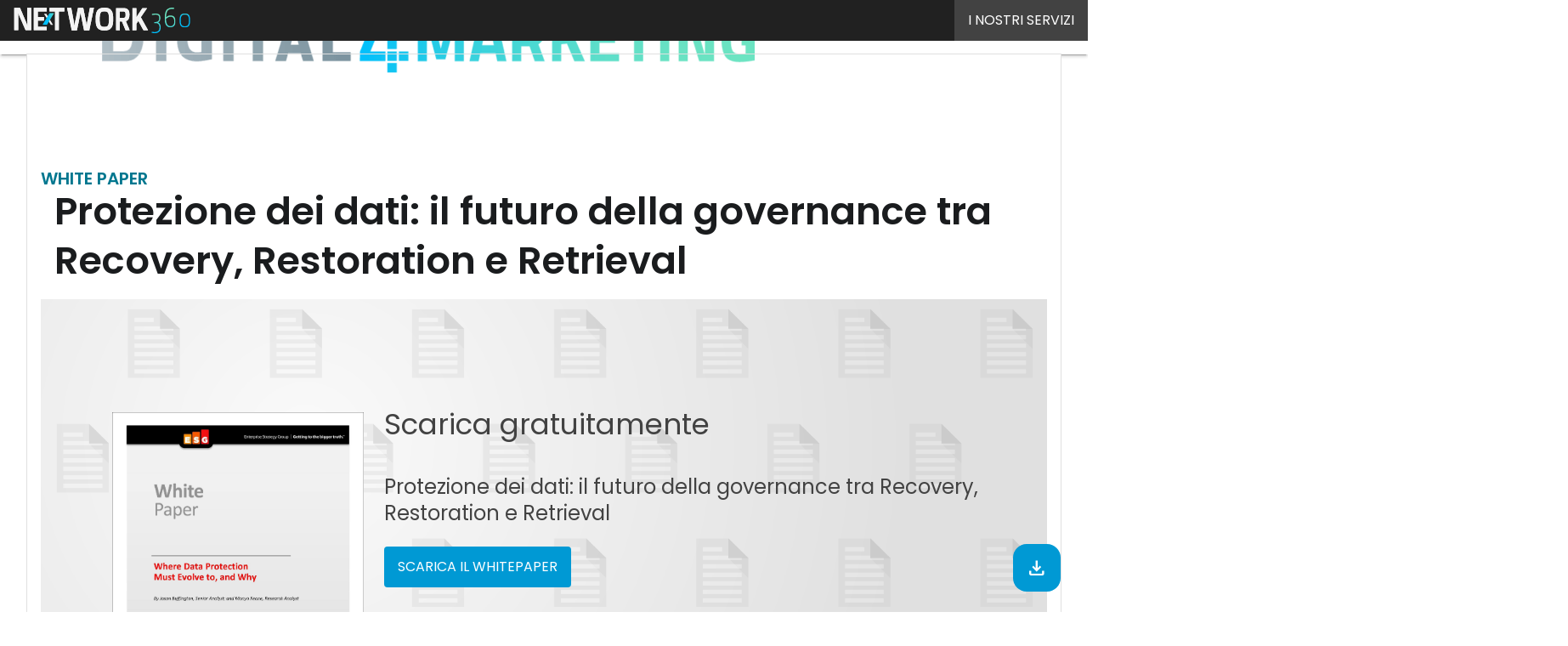

--- FILE ---
content_type: text/html; charset=UTF-8
request_url: https://www.digital4.biz/?wordfence_syncAttackData=1769187219.9478
body_size: 43271
content:
<!DOCTYPE html><html lang="it-IT" prefix="og: http://ogp.me/ns# fb: http://ogp.me/ns/fb#" theme="light"><head><link rel="preconnect" href="https://fonts.gstatic.com/" crossorigin /> <script src="[data-uri]" defer></script>  <script type="pmdelayedscript" data-cfasync="false" data-no-optimize="1" data-no-defer="1" data-no-minify="1">(function(w,d,s,l,i){w[l]=w[l]||[];w[l].push({'gtm.start':
new Date().getTime(),event:'gtm.js'});var f=d.getElementsByTagName(s)[0],
j=d.createElement(s),dl=l!='dataLayer'?'&l='+l:'';j.async=true;j.src=
'https://www.googletagmanager.com/gtm.js?id='+i+dl;f.parentNode.insertBefore(j,f);
})(window,document,'script','dataLayer','GTM-KVGR3V');</script> <meta http-equiv="content-type" content="text/html; charset=UTF-8"><meta name="viewport" content="width=device-width, initial-scale=1.0" /> <script data-cfasync="false" data-no-defer="1" data-no-minify="1" data-no-optimize="1">var ewww_webp_supported=!1;function check_webp_feature(A,e){var w;e=void 0!==e?e:function(){},ewww_webp_supported?e(ewww_webp_supported):((w=new Image).onload=function(){ewww_webp_supported=0<w.width&&0<w.height,e&&e(ewww_webp_supported)},w.onerror=function(){e&&e(!1)},w.src="data:image/webp;base64,"+{alpha:"UklGRkoAAABXRUJQVlA4WAoAAAAQAAAAAAAAAAAAQUxQSAwAAAARBxAR/Q9ERP8DAABWUDggGAAAABQBAJ0BKgEAAQAAAP4AAA3AAP7mtQAAAA=="}[A])}check_webp_feature("alpha");</script><script data-cfasync="false" data-no-defer="1" data-no-minify="1" data-no-optimize="1" type="pmdelayedscript">var Arrive=function(c,w){"use strict";if(c.MutationObserver&&"undefined"!=typeof HTMLElement){var r,a=0,u=(r=HTMLElement.prototype.matches||HTMLElement.prototype.webkitMatchesSelector||HTMLElement.prototype.mozMatchesSelector||HTMLElement.prototype.msMatchesSelector,{matchesSelector:function(e,t){return e instanceof HTMLElement&&r.call(e,t)},addMethod:function(e,t,r){var a=e[t];e[t]=function(){return r.length==arguments.length?r.apply(this,arguments):"function"==typeof a?a.apply(this,arguments):void 0}},callCallbacks:function(e,t){t&&t.options.onceOnly&&1==t.firedElems.length&&(e=[e[0]]);for(var r,a=0;r=e[a];a++)r&&r.callback&&r.callback.call(r.elem,r.elem);t&&t.options.onceOnly&&1==t.firedElems.length&&t.me.unbindEventWithSelectorAndCallback.call(t.target,t.selector,t.callback)},checkChildNodesRecursively:function(e,t,r,a){for(var i,n=0;i=e[n];n++)r(i,t,a)&&a.push({callback:t.callback,elem:i}),0<i.childNodes.length&&u.checkChildNodesRecursively(i.childNodes,t,r,a)},mergeArrays:function(e,t){var r,a={};for(r in e)e.hasOwnProperty(r)&&(a[r]=e[r]);for(r in t)t.hasOwnProperty(r)&&(a[r]=t[r]);return a},toElementsArray:function(e){return e=void 0!==e&&("number"!=typeof e.length||e===c)?[e]:e}}),e=(l.prototype.addEvent=function(e,t,r,a){a={target:e,selector:t,options:r,callback:a,firedElems:[]};return this._beforeAdding&&this._beforeAdding(a),this._eventsBucket.push(a),a},l.prototype.removeEvent=function(e){for(var t,r=this._eventsBucket.length-1;t=this._eventsBucket[r];r--)e(t)&&(this._beforeRemoving&&this._beforeRemoving(t),(t=this._eventsBucket.splice(r,1))&&t.length&&(t[0].callback=null))},l.prototype.beforeAdding=function(e){this._beforeAdding=e},l.prototype.beforeRemoving=function(e){this._beforeRemoving=e},l),t=function(i,n){var o=new e,l=this,s={fireOnAttributesModification:!1};return o.beforeAdding(function(t){var e=t.target;e!==c.document&&e!==c||(e=document.getElementsByTagName("html")[0]);var r=new MutationObserver(function(e){n.call(this,e,t)}),a=i(t.options);r.observe(e,a),t.observer=r,t.me=l}),o.beforeRemoving(function(e){e.observer.disconnect()}),this.bindEvent=function(e,t,r){t=u.mergeArrays(s,t);for(var a=u.toElementsArray(this),i=0;i<a.length;i++)o.addEvent(a[i],e,t,r)},this.unbindEvent=function(){var r=u.toElementsArray(this);o.removeEvent(function(e){for(var t=0;t<r.length;t++)if(this===w||e.target===r[t])return!0;return!1})},this.unbindEventWithSelectorOrCallback=function(r){var a=u.toElementsArray(this),i=r,e="function"==typeof r?function(e){for(var t=0;t<a.length;t++)if((this===w||e.target===a[t])&&e.callback===i)return!0;return!1}:function(e){for(var t=0;t<a.length;t++)if((this===w||e.target===a[t])&&e.selector===r)return!0;return!1};o.removeEvent(e)},this.unbindEventWithSelectorAndCallback=function(r,a){var i=u.toElementsArray(this);o.removeEvent(function(e){for(var t=0;t<i.length;t++)if((this===w||e.target===i[t])&&e.selector===r&&e.callback===a)return!0;return!1})},this},i=new function(){var s={fireOnAttributesModification:!1,onceOnly:!1,existing:!1};function n(e,t,r){return!(!u.matchesSelector(e,t.selector)||(e._id===w&&(e._id=a++),-1!=t.firedElems.indexOf(e._id)))&&(t.firedElems.push(e._id),!0)}var c=(i=new t(function(e){var t={attributes:!1,childList:!0,subtree:!0};return e.fireOnAttributesModification&&(t.attributes=!0),t},function(e,i){e.forEach(function(e){var t=e.addedNodes,r=e.target,a=[];null!==t&&0<t.length?u.checkChildNodesRecursively(t,i,n,a):"attributes"===e.type&&n(r,i)&&a.push({callback:i.callback,elem:r}),u.callCallbacks(a,i)})})).bindEvent;return i.bindEvent=function(e,t,r){t=void 0===r?(r=t,s):u.mergeArrays(s,t);var a=u.toElementsArray(this);if(t.existing){for(var i=[],n=0;n<a.length;n++)for(var o=a[n].querySelectorAll(e),l=0;l<o.length;l++)i.push({callback:r,elem:o[l]});if(t.onceOnly&&i.length)return r.call(i[0].elem,i[0].elem);setTimeout(u.callCallbacks,1,i)}c.call(this,e,t,r)},i},o=new function(){var a={};function i(e,t){return u.matchesSelector(e,t.selector)}var n=(o=new t(function(){return{childList:!0,subtree:!0}},function(e,r){e.forEach(function(e){var t=e.removedNodes,e=[];null!==t&&0<t.length&&u.checkChildNodesRecursively(t,r,i,e),u.callCallbacks(e,r)})})).bindEvent;return o.bindEvent=function(e,t,r){t=void 0===r?(r=t,a):u.mergeArrays(a,t),n.call(this,e,t,r)},o};d(HTMLElement.prototype),d(NodeList.prototype),d(HTMLCollection.prototype),d(HTMLDocument.prototype),d(Window.prototype);var n={};return s(i,n,"unbindAllArrive"),s(o,n,"unbindAllLeave"),n}function l(){this._eventsBucket=[],this._beforeAdding=null,this._beforeRemoving=null}function s(e,t,r){u.addMethod(t,r,e.unbindEvent),u.addMethod(t,r,e.unbindEventWithSelectorOrCallback),u.addMethod(t,r,e.unbindEventWithSelectorAndCallback)}function d(e){e.arrive=i.bindEvent,s(i,e,"unbindArrive"),e.leave=o.bindEvent,s(o,e,"unbindLeave")}}(window,void 0),ewww_webp_supported=!1;function check_webp_feature(e,t){var r;ewww_webp_supported?t(ewww_webp_supported):((r=new Image).onload=function(){ewww_webp_supported=0<r.width&&0<r.height,t(ewww_webp_supported)},r.onerror=function(){t(!1)},r.src="data:image/webp;base64,"+{alpha:"UklGRkoAAABXRUJQVlA4WAoAAAAQAAAAAAAAAAAAQUxQSAwAAAARBxAR/Q9ERP8DAABWUDggGAAAABQBAJ0BKgEAAQAAAP4AAA3AAP7mtQAAAA==",animation:"UklGRlIAAABXRUJQVlA4WAoAAAASAAAAAAAAAAAAQU5JTQYAAAD/////AABBTk1GJgAAAAAAAAAAAAAAAAAAAGQAAABWUDhMDQAAAC8AAAAQBxAREYiI/gcA"}[e])}function ewwwLoadImages(e){if(e){for(var t=document.querySelectorAll(".batch-image img, .image-wrapper a, .ngg-pro-masonry-item a, .ngg-galleria-offscreen-seo-wrapper a"),r=0,a=t.length;r<a;r++)ewwwAttr(t[r],"data-src",t[r].getAttribute("data-webp")),ewwwAttr(t[r],"data-thumbnail",t[r].getAttribute("data-webp-thumbnail"));for(var i=document.querySelectorAll("div.woocommerce-product-gallery__image"),r=0,a=i.length;r<a;r++)ewwwAttr(i[r],"data-thumb",i[r].getAttribute("data-webp-thumb"))}for(var n=document.querySelectorAll("video"),r=0,a=n.length;r<a;r++)ewwwAttr(n[r],"poster",e?n[r].getAttribute("data-poster-webp"):n[r].getAttribute("data-poster-image"));for(var o,l=document.querySelectorAll("img.ewww_webp_lazy_load"),r=0,a=l.length;r<a;r++)e&&(ewwwAttr(l[r],"data-lazy-srcset",l[r].getAttribute("data-lazy-srcset-webp")),ewwwAttr(l[r],"data-srcset",l[r].getAttribute("data-srcset-webp")),ewwwAttr(l[r],"data-lazy-src",l[r].getAttribute("data-lazy-src-webp")),ewwwAttr(l[r],"data-src",l[r].getAttribute("data-src-webp")),ewwwAttr(l[r],"data-orig-file",l[r].getAttribute("data-webp-orig-file")),ewwwAttr(l[r],"data-medium-file",l[r].getAttribute("data-webp-medium-file")),ewwwAttr(l[r],"data-large-file",l[r].getAttribute("data-webp-large-file")),null!=(o=l[r].getAttribute("srcset"))&&!1!==o&&o.includes("R0lGOD")&&ewwwAttr(l[r],"src",l[r].getAttribute("data-lazy-src-webp"))),l[r].className=l[r].className.replace(/\bewww_webp_lazy_load\b/,"");for(var s=document.querySelectorAll(".ewww_webp"),r=0,a=s.length;r<a;r++)e?(ewwwAttr(s[r],"srcset",s[r].getAttribute("data-srcset-webp")),ewwwAttr(s[r],"src",s[r].getAttribute("data-src-webp")),ewwwAttr(s[r],"data-orig-file",s[r].getAttribute("data-webp-orig-file")),ewwwAttr(s[r],"data-medium-file",s[r].getAttribute("data-webp-medium-file")),ewwwAttr(s[r],"data-large-file",s[r].getAttribute("data-webp-large-file")),ewwwAttr(s[r],"data-large_image",s[r].getAttribute("data-webp-large_image")),ewwwAttr(s[r],"data-src",s[r].getAttribute("data-webp-src"))):(ewwwAttr(s[r],"srcset",s[r].getAttribute("data-srcset-img")),ewwwAttr(s[r],"src",s[r].getAttribute("data-src-img"))),s[r].className=s[r].className.replace(/\bewww_webp\b/,"ewww_webp_loaded");window.jQuery&&jQuery.fn.isotope&&jQuery.fn.imagesLoaded&&(jQuery(".fusion-posts-container-infinite").imagesLoaded(function(){jQuery(".fusion-posts-container-infinite").hasClass("isotope")&&jQuery(".fusion-posts-container-infinite").isotope()}),jQuery(".fusion-portfolio:not(.fusion-recent-works) .fusion-portfolio-wrapper").imagesLoaded(function(){jQuery(".fusion-portfolio:not(.fusion-recent-works) .fusion-portfolio-wrapper").isotope()}))}function ewwwWebPInit(e){ewwwLoadImages(e),ewwwNggLoadGalleries(e),document.arrive(".ewww_webp",function(){ewwwLoadImages(e)}),document.arrive(".ewww_webp_lazy_load",function(){ewwwLoadImages(e)}),document.arrive("videos",function(){ewwwLoadImages(e)}),"loading"==document.readyState?document.addEventListener("DOMContentLoaded",ewwwJSONParserInit):("undefined"!=typeof galleries&&ewwwNggParseGalleries(e),ewwwWooParseVariations(e))}function ewwwAttr(e,t,r){null!=r&&!1!==r&&e.setAttribute(t,r)}function ewwwJSONParserInit(){"undefined"!=typeof galleries&&check_webp_feature("alpha",ewwwNggParseGalleries),check_webp_feature("alpha",ewwwWooParseVariations)}function ewwwWooParseVariations(e){if(e)for(var t=document.querySelectorAll("form.variations_form"),r=0,a=t.length;r<a;r++){var i=t[r].getAttribute("data-product_variations"),n=!1;try{for(var o in i=JSON.parse(i))void 0!==i[o]&&void 0!==i[o].image&&(void 0!==i[o].image.src_webp&&(i[o].image.src=i[o].image.src_webp,n=!0),void 0!==i[o].image.srcset_webp&&(i[o].image.srcset=i[o].image.srcset_webp,n=!0),void 0!==i[o].image.full_src_webp&&(i[o].image.full_src=i[o].image.full_src_webp,n=!0),void 0!==i[o].image.gallery_thumbnail_src_webp&&(i[o].image.gallery_thumbnail_src=i[o].image.gallery_thumbnail_src_webp,n=!0),void 0!==i[o].image.thumb_src_webp&&(i[o].image.thumb_src=i[o].image.thumb_src_webp,n=!0));n&&ewwwAttr(t[r],"data-product_variations",JSON.stringify(i))}catch(e){}}}function ewwwNggParseGalleries(e){if(e)for(var t in galleries){var r=galleries[t];galleries[t].images_list=ewwwNggParseImageList(r.images_list)}}function ewwwNggLoadGalleries(e){e&&document.addEventListener("ngg.galleria.themeadded",function(e,t){window.ngg_galleria._create_backup=window.ngg_galleria.create,window.ngg_galleria.create=function(e,t){var r=$(e).data("id");return galleries["gallery_"+r].images_list=ewwwNggParseImageList(galleries["gallery_"+r].images_list),window.ngg_galleria._create_backup(e,t)}})}function ewwwNggParseImageList(e){for(var t in e){var r=e[t];if(void 0!==r["image-webp"]&&(e[t].image=r["image-webp"],delete e[t]["image-webp"]),void 0!==r["thumb-webp"]&&(e[t].thumb=r["thumb-webp"],delete e[t]["thumb-webp"]),void 0!==r.full_image_webp&&(e[t].full_image=r.full_image_webp,delete e[t].full_image_webp),void 0!==r.srcsets)for(var a in r.srcsets)nggSrcset=r.srcsets[a],void 0!==r.srcsets[a+"-webp"]&&(e[t].srcsets[a]=r.srcsets[a+"-webp"],delete e[t].srcsets[a+"-webp"]);if(void 0!==r.full_srcsets)for(var i in r.full_srcsets)nggFSrcset=r.full_srcsets[i],void 0!==r.full_srcsets[i+"-webp"]&&(e[t].full_srcsets[i]=r.full_srcsets[i+"-webp"],delete e[t].full_srcsets[i+"-webp"])}return e}check_webp_feature("alpha",ewwwWebPInit);</script><meta name='robots' content='index, follow, max-image-preview:large, max-snippet:-1, max-video-preview:-1' /><style>img:is([sizes="auto" i], [sizes^="auto," i]) { contain-intrinsic-size: 3000px 1500px }</style><link rel='dns-prefetch' href='//img.digital4.biz'><link rel='dns-prefetch' href='//hsjs.digital360.it'><link rel="preload" href="https://www.digital4.biz/wp-content/plugins/rate-my-post/public/css/fonts/ratemypost.ttf" type="font/ttf" as="font" crossorigin="anonymous"><title>Digital4 | Business, Innovazione e Tecnologia</title><link rel="preload" href="https://img.digital4.biz/wp-content/uploads/2026/01/14120144/shutterstock_1088581886-720x720.jpg" as="image" imagesrcset="https://img.digital4.biz/wp-content/uploads/2026/01/14120144/shutterstock_1088581886-720x720.jpg.webp 720w, https://img.digital4.biz/wp-content/uploads/2026/01/14120144/shutterstock_1088581886-1080x1080.jpg.webp 1080w, https://img.digital4.biz/wp-content/uploads/2026/01/14120144/shutterstock_1088581886-768x768.jpg.webp 768w, https://img.digital4.biz/wp-content/uploads/2026/01/14120144/shutterstock_1088581886-1536x1536.jpg.webp 1536w, https://img.digital4.biz/wp-content/uploads/2026/01/14120144/shutterstock_1088581886-2048x2048.jpg.webp 2048w, https://img.digital4.biz/wp-content/uploads/2026/01/14120144/shutterstock_1088581886-88x88.jpg.webp 88w, https://img.digital4.biz/wp-content/uploads/2026/01/14120144/shutterstock_1088581886-120x120.jpg.webp 120w, https://img.digital4.biz/wp-content/uploads/2026/01/14120144/shutterstock_1088581886-lq.jpg.webp 30w" imagesizes="(max-width: 600px) 100vw, (max-width: 992px) calc(100vw - 1.14rem - var(--wp--preset--spacing--medium) * 2 - 1.14rem * 2), (max-width: 1348px) 60vw, 822px" fetchpriority="high"><meta name="description" content="Digital4 è un progetto editoriale focalizzato sull&#039;impiego strategico delle tecnologie digitali in azienda. Pubblica articoli, interviste, approfondimenti, white paper sul mondo del business, dell&#039;innovazione e dell&#039;ICT." /><link rel="canonical" href="https://www.digital4.biz/" /><meta property="og:locale" content="it_IT" /><meta property="og:type" content="website" /><meta property="og:title" content="Digital4" /><meta property="og:description" content="Digital4 è un progetto editoriale focalizzato sull&#039;impiego strategico delle tecnologie digitali in azienda. Pubblica articoli, interviste, approfondimenti, white paper sul mondo del business, dell&#039;innovazione e dell&#039;ICT." /><meta property="og:url" content="https://www.digital4.biz/" /><meta property="og:site_name" content="Digital4" /><meta property="og:image" content="https://img.digital4.biz/wp-content/uploads/2019/03/digital4executive_logo_tr-2.png" /><meta property="og:image:width" content="1273" /><meta property="og:image:height" content="151" /><meta property="og:image:type" content="image/png" /><meta name="twitter:card" content="summary_large_image" /> <script type="application/ld+json" class="yoast-schema-graph">{"@context":"https://schema.org","@graph":[{"@type":"CollectionPage","@id":"https://www.digital4.biz/","url":"https://www.digital4.biz/","name":"Digital4 | Business, Innovazione e Tecnologia","isPartOf":{"@id":"https://www.digital4.biz/#website"},"about":{"@id":"https://www.digital4.biz/#organization"},"description":"Digital4 è un progetto editoriale focalizzato sull'impiego strategico delle tecnologie digitali in azienda. Pubblica articoli, interviste, approfondimenti, white paper sul mondo del business, dell'innovazione e dell'ICT.","breadcrumb":{"@id":"https://www.digital4.biz/#breadcrumb"},"inLanguage":"it-IT"},{"@type":"BreadcrumbList","@id":"https://www.digital4.biz/#breadcrumb","itemListElement":[{"@type":"ListItem","position":1,"name":"Home"}]},{"@type":"WebSite","@id":"https://www.digital4.biz/#website","url":"https://www.digital4.biz/","name":"Digital4","description":"Business, Innovazione e Tecnologia","publisher":{"@id":"https://www.digital4.biz/#organization"},"potentialAction":[{"@type":"SearchAction","target":{"@type":"EntryPoint","urlTemplate":"https://www.digital4.biz/?s={search_term_string}"},"query-input":{"@type":"PropertyValueSpecification","valueRequired":true,"valueName":"search_term_string"}}],"inLanguage":"it-IT"},{"@type":"Organization","@id":"https://www.digital4.biz/#organization","name":"Digital4","url":"https://www.digital4.biz/","logo":{"@type":"ImageObject","inLanguage":"it-IT","@id":"https://www.digital4.biz/#/schema/logo/image/","url":"https://img.digital4.biz/wp-content/uploads/2025/03/14094035/Digital4_Logo-696x696-1.png","contentUrl":"https://img.digital4.biz/wp-content/uploads/2025/03/14094035/Digital4_Logo-696x696-1.png","width":696,"height":696,"caption":"Digital4"},"image":{"@id":"https://www.digital4.biz/#/schema/logo/image/"},"sameAs":["https://www.facebook.com/digital4biz/"]}]}</script> <link rel='dns-prefetch' href='//www.youtube.com' /><link rel='dns-prefetch' href='//js.hs-scripts.com' /><link rel='dns-prefetch' href='//js.hsforms.net' /><link rel='dns-prefetch' href='//fonts.googleapis.com' /><link rel="alternate" type="application/rss+xml" title="Digital4 &raquo; Feed" href="https://www.digital4.biz/feed/" /> <script type="pmdelayedscript" id="wpp-js" src="https://www.digital4.biz/wp-content/plugins/wordpress-popular-posts/assets/js/wpp.min.js?ver=7.3.6" data-sampling="1" data-sampling-rate="45" data-api-url="https://www.digital4.biz/wp-json/wordpress-popular-posts" data-post-id="0" data-token="0f02e0d75f" data-lang="0" data-debug="0" data-perfmatters-type="text/javascript" data-cfasync="false" data-no-optimize="1" data-no-defer="1" data-no-minify="1"></script> <script src="[data-uri]" defer></script><script data-optimized="1" src="https://www.digital4.biz/wp-content/plugins/litespeed-cache/assets/js/webfontloader.min.js" defer></script><link data-optimized="2" rel="stylesheet" href="https://www.digital4.biz/wp-content/litespeed/css/1e08c5f2e147a4c40565d7d20d79d1e6.css?ver=aab74" /><style id='global-styles-inline-css' type='text/css'>:root{--wp--preset--aspect-ratio--square: 1;--wp--preset--aspect-ratio--4-3: 4/3;--wp--preset--aspect-ratio--3-4: 3/4;--wp--preset--aspect-ratio--3-2: 3/2;--wp--preset--aspect-ratio--2-3: 2/3;--wp--preset--aspect-ratio--16-9: 16/9;--wp--preset--aspect-ratio--9-16: 9/16;--wp--preset--color--black: #000000;--wp--preset--color--cyan-bluish-gray: #abb8c3;--wp--preset--color--white: #ffffff;--wp--preset--color--pale-pink: #f78da7;--wp--preset--color--vivid-red: #cf2e2e;--wp--preset--color--luminous-vivid-orange: #ff6900;--wp--preset--color--luminous-vivid-amber: #fcb900;--wp--preset--color--light-green-cyan: #7bdcb5;--wp--preset--color--vivid-green-cyan: #00d084;--wp--preset--color--pale-cyan-blue: #8ed1fc;--wp--preset--color--vivid-cyan-blue: #0693e3;--wp--preset--color--vivid-purple: #9b51e0;--wp--preset--color--primary: #00778F;--wp--preset--color--primary-darken: #006376;--wp--preset--color--primary-lighten: #008AA6;--wp--preset--color--accent: #0099D4;--wp--preset--color--accent-darken: #027DAC;--wp--preset--color--accent-lighten: #00BFFC;--wp--preset--color--white-primary: #f5f5f5;--wp--preset--color--white-darken: #e0e0e0;--wp--preset--color--white-lighten: #FFFFFF;--wp--preset--color--grey-primary: #616161;--wp--preset--color--grey-darken: #424242;--wp--preset--color--grey-lighten: #757575;--wp--preset--gradient--vivid-cyan-blue-to-vivid-purple: linear-gradient(135deg,rgba(6,147,227,1) 0%,rgb(155,81,224) 100%);--wp--preset--gradient--light-green-cyan-to-vivid-green-cyan: linear-gradient(135deg,rgb(122,220,180) 0%,rgb(0,208,130) 100%);--wp--preset--gradient--luminous-vivid-amber-to-luminous-vivid-orange: linear-gradient(135deg,rgba(252,185,0,1) 0%,rgba(255,105,0,1) 100%);--wp--preset--gradient--luminous-vivid-orange-to-vivid-red: linear-gradient(135deg,rgba(255,105,0,1) 0%,rgb(207,46,46) 100%);--wp--preset--gradient--very-light-gray-to-cyan-bluish-gray: linear-gradient(135deg,rgb(238,238,238) 0%,rgb(169,184,195) 100%);--wp--preset--gradient--cool-to-warm-spectrum: linear-gradient(135deg,rgb(74,234,220) 0%,rgb(151,120,209) 20%,rgb(207,42,186) 40%,rgb(238,44,130) 60%,rgb(251,105,98) 80%,rgb(254,248,76) 100%);--wp--preset--gradient--blush-light-purple: linear-gradient(135deg,rgb(255,206,236) 0%,rgb(152,150,240) 100%);--wp--preset--gradient--blush-bordeaux: linear-gradient(135deg,rgb(254,205,165) 0%,rgb(254,45,45) 50%,rgb(107,0,62) 100%);--wp--preset--gradient--luminous-dusk: linear-gradient(135deg,rgb(255,203,112) 0%,rgb(199,81,192) 50%,rgb(65,88,208) 100%);--wp--preset--gradient--pale-ocean: linear-gradient(135deg,rgb(255,245,203) 0%,rgb(182,227,212) 50%,rgb(51,167,181) 100%);--wp--preset--gradient--electric-grass: linear-gradient(135deg,rgb(202,248,128) 0%,rgb(113,206,126) 100%);--wp--preset--gradient--midnight: linear-gradient(135deg,rgb(2,3,129) 0%,rgb(40,116,252) 100%);--wp--preset--font-size--small: 0.875rem;--wp--preset--font-size--medium: 1rem;--wp--preset--font-size--large: 1.25rem;--wp--preset--font-size--x-large: 1.5rem;--wp--preset--font-size--x-small: 0,714rem;--wp--preset--font-size--x-medium: 1.125rem;--wp--preset--font-size--xx-large: 2.125rem;--wp--preset--font-size--xxx-large: 2.8125rem;--wp--preset--font-size--xxxx-large: 3.75rem;--wp--preset--font-family--font-2: Poppins;--wp--preset--font-family--font-1: Poppins;--wp--preset--spacing--20: 0.44rem;--wp--preset--spacing--30: 0.67rem;--wp--preset--spacing--40: 1rem;--wp--preset--spacing--50: 1.5rem;--wp--preset--spacing--60: 2.25rem;--wp--preset--spacing--70: 3.38rem;--wp--preset--spacing--80: 5.06rem;--wp--preset--spacing--extra-small: 8px;--wp--preset--spacing--small: 12px;--wp--preset--spacing--half-medium: 14px;--wp--preset--spacing--medium: 16px;--wp--preset--spacing--large: 24px;--wp--preset--shadow--natural: 6px 6px 9px rgba(0, 0, 0, 0.2);--wp--preset--shadow--deep: 12px 12px 50px rgba(0, 0, 0, 0.4);--wp--preset--shadow--sharp: 6px 6px 0px rgba(0, 0, 0, 0.2);--wp--preset--shadow--outlined: 6px 6px 0px -3px rgba(255, 255, 255, 1), 6px 6px rgba(0, 0, 0, 1);--wp--preset--shadow--crisp: 6px 6px 0px rgba(0, 0, 0, 1);--wp--custom--spacing--x-small: 0.5rem;--wp--custom--spacing--small: 0.75rem;--wp--custom--spacing--medium: 1rem;--wp--custom--spacing--left-toolbar: 449px;--wp--custom--font-weight--normal: 400;--wp--custom--font-weight--semibold: 500;--wp--custom--font-weight--bold: 600;--wp--custom--logo-size--navbar--full--height: 30px;--wp--custom--logo-size--navbar--full--width: 269px;--wp--custom--logo-size--navbar--tablet--height: 30px;--wp--custom--logo-size--navbar--tablet--width: 269px;--wp--custom--logo-size--navbar--mobile--height: 24px;--wp--custom--logo-size--navbar--mobile--width: 215px;--wp--custom--logo-size--drawer--height: 24px;--wp--custom--logo-size--drawer--width: 215px;--wp--custom--logo-size--header--large--height: 120px;--wp--custom--logo-size--header--large--width: 727px;--wp--custom--logo-size--header--medium--height: 84px;--wp--custom--logo-size--header--medium--width: 509px;--wp--custom--logo-size--header--small--height: 84px;--wp--custom--logo-size--header--small--width: 509px;--wp--custom--logo-size--footer--large--height: 30px;--wp--custom--logo-size--footer--large--width: 269px;--wp--custom--logo-size--footer--medium--height: 23px;--wp--custom--logo-size--footer--medium--width: 207px;--wp--custom--logo-size--footer--small--height: 30px;--wp--custom--logo-size--footer--small--width: 269px;--wp--custom--colors--primary-opacity--color: #3C74A51A;}:root { --wp--style--global--content-size: 800px;--wp--style--global--wide-size: 1024px; }:where(body) { margin: 0; }.wp-site-blocks > .alignleft { float: left; margin-right: 2em; }.wp-site-blocks > .alignright { float: right; margin-left: 2em; }.wp-site-blocks > .aligncenter { justify-content: center; margin-left: auto; margin-right: auto; }:where(.wp-site-blocks) > * { margin-block-start: var(--wp--preset--spacing--medium); margin-block-end: 0; }:where(.wp-site-blocks) > :first-child { margin-block-start: 0; }:where(.wp-site-blocks) > :last-child { margin-block-end: 0; }:root { --wp--style--block-gap: var(--wp--preset--spacing--medium); }:root :where(.is-layout-flow) > :first-child{margin-block-start: 0;}:root :where(.is-layout-flow) > :last-child{margin-block-end: 0;}:root :where(.is-layout-flow) > *{margin-block-start: var(--wp--preset--spacing--medium);margin-block-end: 0;}:root :where(.is-layout-constrained) > :first-child{margin-block-start: 0;}:root :where(.is-layout-constrained) > :last-child{margin-block-end: 0;}:root :where(.is-layout-constrained) > *{margin-block-start: var(--wp--preset--spacing--medium);margin-block-end: 0;}:root :where(.is-layout-flex){gap: var(--wp--preset--spacing--medium);}:root :where(.is-layout-grid){gap: var(--wp--preset--spacing--medium);}.is-layout-flow > .alignleft{float: left;margin-inline-start: 0;margin-inline-end: 2em;}.is-layout-flow > .alignright{float: right;margin-inline-start: 2em;margin-inline-end: 0;}.is-layout-flow > .aligncenter{margin-left: auto !important;margin-right: auto !important;}.is-layout-constrained > .alignleft{float: left;margin-inline-start: 0;margin-inline-end: 2em;}.is-layout-constrained > .alignright{float: right;margin-inline-start: 2em;margin-inline-end: 0;}.is-layout-constrained > .aligncenter{margin-left: auto !important;margin-right: auto !important;}.is-layout-constrained > :where(:not(.alignleft):not(.alignright):not(.alignfull)){max-width: var(--wp--style--global--content-size);margin-left: auto !important;margin-right: auto !important;}.is-layout-constrained > .alignwide{max-width: var(--wp--style--global--wide-size);}body .is-layout-flex{display: flex;}.is-layout-flex{flex-wrap: wrap;align-items: center;}.is-layout-flex > :is(*, div){margin: 0;}body .is-layout-grid{display: grid;}.is-layout-grid > :is(*, div){margin: 0;}body{padding-top: 0px;padding-right: 0px;padding-bottom: 0px;padding-left: 0px;}a:where(:not(.wp-element-button)){text-decoration: false;}:root :where(.wp-element-button, .wp-block-button__link){background-color: #32373c;border-width: 0;color: #fff;font-family: inherit;font-size: inherit;line-height: inherit;padding: calc(0.667em + 2px) calc(1.333em + 2px);text-decoration: none;}:root :where(.wp-block-pullquote){font-size: 1.5em;line-height: 1.6;}:root :where(.wp-block-separator){border-color: var(--wp--preset--color--white-darken);border-width: 0 0 1px 0;margin-top: 0px;margin-bottom: 0px;}.has-black-color{color: var(--wp--preset--color--black) !important;}.has-cyan-bluish-gray-color{color: var(--wp--preset--color--cyan-bluish-gray) !important;}.has-white-color{color: var(--wp--preset--color--white) !important;}.has-pale-pink-color{color: var(--wp--preset--color--pale-pink) !important;}.has-vivid-red-color{color: var(--wp--preset--color--vivid-red) !important;}.has-luminous-vivid-orange-color{color: var(--wp--preset--color--luminous-vivid-orange) !important;}.has-luminous-vivid-amber-color{color: var(--wp--preset--color--luminous-vivid-amber) !important;}.has-light-green-cyan-color{color: var(--wp--preset--color--light-green-cyan) !important;}.has-vivid-green-cyan-color{color: var(--wp--preset--color--vivid-green-cyan) !important;}.has-pale-cyan-blue-color{color: var(--wp--preset--color--pale-cyan-blue) !important;}.has-vivid-cyan-blue-color{color: var(--wp--preset--color--vivid-cyan-blue) !important;}.has-vivid-purple-color{color: var(--wp--preset--color--vivid-purple) !important;}.has-primary-color{color: var(--wp--preset--color--primary) !important;}.has-primary-darken-color{color: var(--wp--preset--color--primary-darken) !important;}.has-primary-lighten-color{color: var(--wp--preset--color--primary-lighten) !important;}.has-accent-color{color: var(--wp--preset--color--accent) !important;}.has-accent-darken-color{color: var(--wp--preset--color--accent-darken) !important;}.has-accent-lighten-color{color: var(--wp--preset--color--accent-lighten) !important;}.has-white-primary-color{color: var(--wp--preset--color--white-primary) !important;}.has-white-darken-color{color: var(--wp--preset--color--white-darken) !important;}.has-white-lighten-color{color: var(--wp--preset--color--white-lighten) !important;}.has-grey-primary-color{color: var(--wp--preset--color--grey-primary) !important;}.has-grey-darken-color{color: var(--wp--preset--color--grey-darken) !important;}.has-grey-lighten-color{color: var(--wp--preset--color--grey-lighten) !important;}.has-black-background-color{background-color: var(--wp--preset--color--black) !important;}.has-cyan-bluish-gray-background-color{background-color: var(--wp--preset--color--cyan-bluish-gray) !important;}.has-white-background-color{background-color: var(--wp--preset--color--white) !important;}.has-pale-pink-background-color{background-color: var(--wp--preset--color--pale-pink) !important;}.has-vivid-red-background-color{background-color: var(--wp--preset--color--vivid-red) !important;}.has-luminous-vivid-orange-background-color{background-color: var(--wp--preset--color--luminous-vivid-orange) !important;}.has-luminous-vivid-amber-background-color{background-color: var(--wp--preset--color--luminous-vivid-amber) !important;}.has-light-green-cyan-background-color{background-color: var(--wp--preset--color--light-green-cyan) !important;}.has-vivid-green-cyan-background-color{background-color: var(--wp--preset--color--vivid-green-cyan) !important;}.has-pale-cyan-blue-background-color{background-color: var(--wp--preset--color--pale-cyan-blue) !important;}.has-vivid-cyan-blue-background-color{background-color: var(--wp--preset--color--vivid-cyan-blue) !important;}.has-vivid-purple-background-color{background-color: var(--wp--preset--color--vivid-purple) !important;}.has-primary-background-color{background-color: var(--wp--preset--color--primary) !important;}.has-primary-darken-background-color{background-color: var(--wp--preset--color--primary-darken) !important;}.has-primary-lighten-background-color{background-color: var(--wp--preset--color--primary-lighten) !important;}.has-accent-background-color{background-color: var(--wp--preset--color--accent) !important;}.has-accent-darken-background-color{background-color: var(--wp--preset--color--accent-darken) !important;}.has-accent-lighten-background-color{background-color: var(--wp--preset--color--accent-lighten) !important;}.has-white-primary-background-color{background-color: var(--wp--preset--color--white-primary) !important;}.has-white-darken-background-color{background-color: var(--wp--preset--color--white-darken) !important;}.has-white-lighten-background-color{background-color: var(--wp--preset--color--white-lighten) !important;}.has-grey-primary-background-color{background-color: var(--wp--preset--color--grey-primary) !important;}.has-grey-darken-background-color{background-color: var(--wp--preset--color--grey-darken) !important;}.has-grey-lighten-background-color{background-color: var(--wp--preset--color--grey-lighten) !important;}.has-black-border-color{border-color: var(--wp--preset--color--black) !important;}.has-cyan-bluish-gray-border-color{border-color: var(--wp--preset--color--cyan-bluish-gray) !important;}.has-white-border-color{border-color: var(--wp--preset--color--white) !important;}.has-pale-pink-border-color{border-color: var(--wp--preset--color--pale-pink) !important;}.has-vivid-red-border-color{border-color: var(--wp--preset--color--vivid-red) !important;}.has-luminous-vivid-orange-border-color{border-color: var(--wp--preset--color--luminous-vivid-orange) !important;}.has-luminous-vivid-amber-border-color{border-color: var(--wp--preset--color--luminous-vivid-amber) !important;}.has-light-green-cyan-border-color{border-color: var(--wp--preset--color--light-green-cyan) !important;}.has-vivid-green-cyan-border-color{border-color: var(--wp--preset--color--vivid-green-cyan) !important;}.has-pale-cyan-blue-border-color{border-color: var(--wp--preset--color--pale-cyan-blue) !important;}.has-vivid-cyan-blue-border-color{border-color: var(--wp--preset--color--vivid-cyan-blue) !important;}.has-vivid-purple-border-color{border-color: var(--wp--preset--color--vivid-purple) !important;}.has-primary-border-color{border-color: var(--wp--preset--color--primary) !important;}.has-primary-darken-border-color{border-color: var(--wp--preset--color--primary-darken) !important;}.has-primary-lighten-border-color{border-color: var(--wp--preset--color--primary-lighten) !important;}.has-accent-border-color{border-color: var(--wp--preset--color--accent) !important;}.has-accent-darken-border-color{border-color: var(--wp--preset--color--accent-darken) !important;}.has-accent-lighten-border-color{border-color: var(--wp--preset--color--accent-lighten) !important;}.has-white-primary-border-color{border-color: var(--wp--preset--color--white-primary) !important;}.has-white-darken-border-color{border-color: var(--wp--preset--color--white-darken) !important;}.has-white-lighten-border-color{border-color: var(--wp--preset--color--white-lighten) !important;}.has-grey-primary-border-color{border-color: var(--wp--preset--color--grey-primary) !important;}.has-grey-darken-border-color{border-color: var(--wp--preset--color--grey-darken) !important;}.has-grey-lighten-border-color{border-color: var(--wp--preset--color--grey-lighten) !important;}.has-vivid-cyan-blue-to-vivid-purple-gradient-background{background: var(--wp--preset--gradient--vivid-cyan-blue-to-vivid-purple) !important;}.has-light-green-cyan-to-vivid-green-cyan-gradient-background{background: var(--wp--preset--gradient--light-green-cyan-to-vivid-green-cyan) !important;}.has-luminous-vivid-amber-to-luminous-vivid-orange-gradient-background{background: var(--wp--preset--gradient--luminous-vivid-amber-to-luminous-vivid-orange) !important;}.has-luminous-vivid-orange-to-vivid-red-gradient-background{background: var(--wp--preset--gradient--luminous-vivid-orange-to-vivid-red) !important;}.has-very-light-gray-to-cyan-bluish-gray-gradient-background{background: var(--wp--preset--gradient--very-light-gray-to-cyan-bluish-gray) !important;}.has-cool-to-warm-spectrum-gradient-background{background: var(--wp--preset--gradient--cool-to-warm-spectrum) !important;}.has-blush-light-purple-gradient-background{background: var(--wp--preset--gradient--blush-light-purple) !important;}.has-blush-bordeaux-gradient-background{background: var(--wp--preset--gradient--blush-bordeaux) !important;}.has-luminous-dusk-gradient-background{background: var(--wp--preset--gradient--luminous-dusk) !important;}.has-pale-ocean-gradient-background{background: var(--wp--preset--gradient--pale-ocean) !important;}.has-electric-grass-gradient-background{background: var(--wp--preset--gradient--electric-grass) !important;}.has-midnight-gradient-background{background: var(--wp--preset--gradient--midnight) !important;}.has-small-font-size{font-size: var(--wp--preset--font-size--small) !important;}.has-medium-font-size{font-size: var(--wp--preset--font-size--medium) !important;}.has-large-font-size{font-size: var(--wp--preset--font-size--large) !important;}.has-x-large-font-size{font-size: var(--wp--preset--font-size--x-large) !important;}.has-x-small-font-size{font-size: var(--wp--preset--font-size--x-small) !important;}.has-x-medium-font-size{font-size: var(--wp--preset--font-size--x-medium) !important;}.has-xx-large-font-size{font-size: var(--wp--preset--font-size--xx-large) !important;}.has-xxx-large-font-size{font-size: var(--wp--preset--font-size--xxx-large) !important;}.has-xxxx-large-font-size{font-size: var(--wp--preset--font-size--xxxx-large) !important;}.has-font-2-font-family{font-family: var(--wp--preset--font-family--font-2) !important;}.has-font-1-font-family{font-family: var(--wp--preset--font-family--font-1) !important;}</style><style id='wp-block-library-inline-css' type='text/css'>:root{--wp-admin-theme-color:#007cba;--wp-admin-theme-color--rgb:0,124,186;--wp-admin-theme-color-darker-10:#006ba1;--wp-admin-theme-color-darker-10--rgb:0,107,161;--wp-admin-theme-color-darker-20:#005a87;--wp-admin-theme-color-darker-20--rgb:0,90,135;--wp-admin-border-width-focus:2px;--wp-block-synced-color:#7a00df;--wp-block-synced-color--rgb:122,0,223;--wp-bound-block-color:var(--wp-block-synced-color)}@media (min-resolution:192dpi){:root{--wp-admin-border-width-focus:1.5px}}.wp-element-button{cursor:pointer}:root{--wp--preset--font-size--normal:16px;--wp--preset--font-size--huge:42px}:root .has-very-light-gray-background-color{background-color:#eee}:root .has-very-dark-gray-background-color{background-color:#313131}:root .has-very-light-gray-color{color:#eee}:root .has-very-dark-gray-color{color:#313131}:root .has-vivid-green-cyan-to-vivid-cyan-blue-gradient-background{background:linear-gradient(135deg,#00d084,#0693e3)}:root .has-purple-crush-gradient-background{background:linear-gradient(135deg,#34e2e4,#4721fb 50%,#ab1dfe)}:root .has-hazy-dawn-gradient-background{background:linear-gradient(135deg,#faaca8,#dad0ec)}:root .has-subdued-olive-gradient-background{background:linear-gradient(135deg,#fafae1,#67a671)}:root .has-atomic-cream-gradient-background{background:linear-gradient(135deg,#fdd79a,#004a59)}:root .has-nightshade-gradient-background{background:linear-gradient(135deg,#330968,#31cdcf)}:root .has-midnight-gradient-background{background:linear-gradient(135deg,#020381,#2874fc)}.has-regular-font-size{font-size:1em}.has-larger-font-size{font-size:2.625em}.has-normal-font-size{font-size:var(--wp--preset--font-size--normal)}.has-huge-font-size{font-size:var(--wp--preset--font-size--huge)}.has-text-align-center{text-align:center}.has-text-align-left{text-align:left}.has-text-align-right{text-align:right}#end-resizable-editor-section{display:none}.aligncenter{clear:both}.items-justified-left{justify-content:flex-start}.items-justified-center{justify-content:center}.items-justified-right{justify-content:flex-end}.items-justified-space-between{justify-content:space-between}.screen-reader-text{border:0;clip-path:inset(50%);height:1px;margin:-1px;overflow:hidden;padding:0;position:absolute;width:1px;word-wrap:normal!important}.screen-reader-text:focus{background-color:#ddd;clip-path:none;color:#444;display:block;font-size:1em;height:auto;left:5px;line-height:normal;padding:15px 23px 14px;text-decoration:none;top:5px;width:auto;z-index:100000}html :where(.has-border-color){border-style:solid}html :where([style*=border-top-color]){border-top-style:solid}html :where([style*=border-right-color]){border-right-style:solid}html :where([style*=border-bottom-color]){border-bottom-style:solid}html :where([style*=border-left-color]){border-left-style:solid}html :where([style*=border-width]){border-style:solid}html :where([style*=border-top-width]){border-top-style:solid}html :where([style*=border-right-width]){border-right-style:solid}html :where([style*=border-bottom-width]){border-bottom-style:solid}html :where([style*=border-left-width]){border-left-style:solid}html :where(img[class*=wp-image-]){height:auto;max-width:100%}:where(figure){margin:0 0 1em}html :where(.is-position-sticky){--wp-admin--admin-bar--position-offset:var(--wp-admin--admin-bar--height,0px)}@media screen and (max-width:600px){html :where(.is-position-sticky){--wp-admin--admin-bar--position-offset:0px}}</style><link rel="preload" href="https://fonts.googleapis.com/css2?family=Material+Symbols+Outlined%3AFILL%400..1&icon_names=arrow_drop_down%2Carrow_drop_up%2Ccall%2Cchevron_left%2Cchevron_right%2Cclose%2Ccontent_copy%2Cevent%2Cfile_download%2Ckeyboard_arrow_down%2Ckeyboard_arrow_left%2Ckeyboard_arrow_right%2Ckeyboard_arrow_up%2Cmail%2Cmenu%2Crelease_alert%2Cshare%2Cwhatshot&ver=6.8.3&display=swap" as="style" id="icon" media="all" onload="this.onload=null;this.rel='stylesheet'" > <script type="text/javascript" id="page-scripts-js-extra" src="[data-uri]" defer></script> <script type="text/javascript" src="https://www.digital4.biz/wp-content/themes/WPTheme-AgendaDigitale/assets/build/home.js?ver=c8a6fee03969c29648ba" id="page-scripts-js" defer data-deferred="1"></script> <script type="text/javascript" src="https://www.digital4.biz/wp-content/cache/perfmatters/www.digital4.biz/minify/f9d8630fa8e7.header.min.js?ver=2.6.4" id="header-js-js" defer data-deferred="1"></script> <link rel="EditURI" type="application/rsd+xml" title="RSD" href="https://www.digital4.biz/xmlrpc.php?rsd" /><meta name="generator" content="WordPress 6.8.3" /> <script type="text/javascript" src="[data-uri]" defer></script>  <script type="text/javascript" src="//www.digital4.biz/?wordfence_syncAttackData=1769187122.9188" defer data-deferred="1"></script> <style id="wpp-loading-animation-styles">@-webkit-keyframes bgslide{from{background-position-x:0}to{background-position-x:-200%}}@keyframes bgslide{from{background-position-x:0}to{background-position-x:-200%}}.wpp-widget-block-placeholder,.wpp-shortcode-placeholder{margin:0 auto;width:60px;height:3px;background:#dd3737;background:linear-gradient(90deg,#dd3737 0%,#571313 10%,#dd3737 100%);background-size:200% auto;border-radius:3px;-webkit-animation:bgslide 1s infinite linear;animation:bgslide 1s infinite linear}</style><link rel="dns-prefetch" href="https://js.hs-analytics.net/"><link rel="dns-prefetch" href="https://js.hsadspixel.net/"><link rel="dns-prefetch" href="https://securepubads.g.doubleclick.net/"><link rel="dns-prefetch" href="https://acdn.adnxs.com/"><link rel="dns-prefetch" href="https://www.googletagmanager.com/"><link rel="dns-prefetch" href="https://ib.adnxs.com/">
<noscript><style>.lazyload[data-src]{display:none !important;}</style></noscript><style>.lazyload{background-image:none !important;}.lazyload:before{background-image:none !important;}</style><style>.wp-block-gallery.is-cropped .blocks-gallery-item picture{height:100%;width:100%;}</style><link rel="icon" href="https://img.digital4.biz/wp-content/uploads/2025/09/10160215/cropped-Favicon_D4M_POS-32x32.png" sizes="32x32" /><link rel="icon" href="https://img.digital4.biz/wp-content/uploads/2025/09/10160215/cropped-Favicon_D4M_POS-192x192.png" sizes="192x192" /><link rel="apple-touch-icon" href="https://img.digital4.biz/wp-content/uploads/2025/09/10160215/cropped-Favicon_D4M_POS-180x180.png" /><meta name="msapplication-TileImage" content="https://img.digital4.biz/wp-content/uploads/2025/09/10160215/cropped-Favicon_D4M_POS-270x270.png" /><meta property="og:locale" content="it_IT"/><meta property="og:site_name" content="Digital4"/><meta property="og:title" content="Digital4 | Business, Innovazione e Tecnologia"/><meta property="og:url" content="https://www.digital4.biz/"/><meta property="og:type" content="website"/><meta property="og:description" content="Digital4 è un progetto editoriale focalizzato sull&#039;impiego strategico delle tecnologie digitali in azienda. Pubblica articoli, interviste, approfondimenti, white paper sul mondo del business, dell&#039;innovazione e dell&#039;ICT."/><meta property="og:image" content="https://d2sr9p9v571tfz.cloudfront.net/wp-content/uploads/2024/03/D4_POS_2017_11_15.png"/><meta property="og:image:url" content="https://d2sr9p9v571tfz.cloudfront.net/wp-content/uploads/2024/03/D4_POS_2017_11_15.png"/><meta property="og:image:secure_url" content="https://d2sr9p9v571tfz.cloudfront.net/wp-content/uploads/2024/03/D4_POS_2017_11_15.png"/><meta property="og:image:width" content="1024"/><meta property="og:image:height" content="238"/><meta name="twitter:title" content="Digital4 | Business, Innovazione e Tecnologia"/><meta name="twitter:url" content="https://www.digital4.biz/"/><meta name="twitter:description" content="Digital4 è un progetto editoriale focalizzato sull&#039;impiego strategico delle tecnologie digitali in azienda. Pubblica articoli, interviste, approfondimenti, white paper sul mondo del business, dell&#039;innovazione e dell&#039;ICT."/><meta name="twitter:image" content="https://d2sr9p9v571tfz.cloudfront.net/wp-content/uploads/2024/03/D4_POS_2017_11_15.png"/><meta name="twitter:card" content="summary_large_image"/><meta name="publisher" content="Digital4"/>
<noscript><style>.perfmatters-lazy[data-src]{display:none !important;}</style></noscript><style>.perfmatters-lazy-youtube{position:relative;width:100%;max-width:100%;height:0;padding-bottom:56.23%;overflow:hidden}.perfmatters-lazy-youtube img{position:absolute;top:0;right:0;bottom:0;left:0;display:block;width:100%;max-width:100%;height:auto;margin:auto;border:none;cursor:pointer;transition:.5s all;-webkit-transition:.5s all;-moz-transition:.5s all}.perfmatters-lazy-youtube img:hover{-webkit-filter:brightness(75%)}.perfmatters-lazy-youtube .play{position:absolute;top:50%;left:50%;right:auto;width:68px;height:48px;margin-left:-34px;margin-top:-24px;background:url(https://www.digital4.biz/wp-content/plugins/perfmatters/img/youtube.svg) no-repeat;background-position:center;background-size:cover;pointer-events:none;filter:grayscale(1)}.perfmatters-lazy-youtube:hover .play{filter:grayscale(0)}.perfmatters-lazy-youtube iframe{position:absolute;top:0;left:0;width:100%;height:100%;z-index:99}</style></head><body class="home blog wp-theme-WPTheme-AgendaDigitale wp-child-theme-WPTheme-Digital4Child with-d360header--enabled sp-easy-accordion-enabled"><nav class="skip-links" aria-label="Link di navigazione rapida">
<a href="#main-content" class="skip-link">
Vai al contenuto principale	</a>
<a href="#footer-content" class="skip-link">
Vai al footer	</a></nav><noscript><iframe data-lazyloaded="1" src="about:blank" data-src="https://www.googletagmanager.com/ns.html?id=GTM-KVGR3V"
height="0" width="0" style="display:none;visibility:hidden"></iframe></noscript><div class="header-d360 go-out-apply " style="display: none;"><div class="logo-wrapper">
<img alt="logo" width="222" height="28" class="header-logo lazyload" src="[data-uri]" data-src="https://cdnd360.it/networkdigital360/nd360-neg.svg" decoding="async" data-eio-rwidth="222" data-eio-rheight="28"><noscript><img alt="logo" width="222" height="28" class="header-logo" src="https://cdnd360.it/networkdigital360/nd360-neg.svg" data-eio="l"></noscript></div>
<a href="https://www.digital4.biz/about-network" rel="nofollow"><div class="discovery-button"><div class='desktop'>I NOSTRI SERVIZI</div></div>
</a></div><div id='div-gpt-ad-1519745022823-9' class="hide-on-small-desktop-and-down skin_dfp" style='height:1px; width:1px;'> <script src="[data-uri]" defer></script> </div><header><nav class="navbar-header-group fixed " data-theme="digital4" data-version="1"><div class="nav-wrapper flex"><div class="menu-hamburger left button-menu sidenav-trigger no-margin"
data-target="menu"
tabindex="0"
role="button"
aria-label="Apri menu di navigazione"
aria-expanded="false"
aria-controls="menu">
<i class="material-symbols-outlined" data-icon="menu"></i>
<span class="hide-on-small-only">
Menu				</span></div><div class="image-logo" >
<a class="valign-wrapper" href="https://www.digital4.biz">
<picture><source  sizes="(max-width: 215px) 100vw, 215px" media="(max-width: 993px)" type="image/webp" data-srcset="https://img.digital4.biz/wp-content/uploads/2025/09/10155915/Logo_D4m_POS-768x86.png.webp 768w, https://img.digital4.biz/wp-content/uploads/2025/09/10155915/Logo_D4m_POS-156x17.png.webp 156w, https://img.digital4.biz/wp-content/uploads/2025/09/10155915/Logo_D4m_POS-lq.png.webp 30w, https://img.digital4.biz/wp-content/uploads/2025/09/10155915/Logo_D4m_POS.png.webp 1024w"><source  sizes="(max-width: 215px) 100vw, 215px" media="(max-width: 993px)" data-srcset="https://img.digital4.biz/wp-content/uploads/2025/09/10155915/Logo_D4m_POS-768x86.png 768w, https://img.digital4.biz/wp-content/uploads/2025/09/10155915/Logo_D4m_POS-156x17.png 156w, https://img.digital4.biz/wp-content/uploads/2025/09/10155915/Logo_D4m_POS-lq.png 30w, https://img.digital4.biz/wp-content/uploads/2025/09/10155915/Logo_D4m_POS.png 1024w"><source  sizes="(max-width: 269px) 100vw, 269px" media="(min-width: 994px)" type="image/webp" data-srcset="https://img.digital4.biz/wp-content/uploads/2025/09/10155915/Logo_D4m_POS-768x86.png.webp 768w, https://img.digital4.biz/wp-content/uploads/2025/09/10155915/Logo_D4m_POS-156x17.png.webp 156w, https://img.digital4.biz/wp-content/uploads/2025/09/10155915/Logo_D4m_POS-lq.png.webp 30w, https://img.digital4.biz/wp-content/uploads/2025/09/10155915/Logo_D4m_POS.png.webp 1024w"><source  sizes="(max-width: 269px) 100vw, 269px" media="(min-width: 994px)" data-srcset="https://img.digital4.biz/wp-content/uploads/2025/09/10155915/Logo_D4m_POS-768x86.png 768w, https://img.digital4.biz/wp-content/uploads/2025/09/10155915/Logo_D4m_POS-156x17.png 156w, https://img.digital4.biz/wp-content/uploads/2025/09/10155915/Logo_D4m_POS-lq.png 30w, https://img.digital4.biz/wp-content/uploads/2025/09/10155915/Logo_D4m_POS.png 1024w"><img src="[data-uri]"   class="responsive-img lazyload" data-src="https://img.digital4.biz/wp-content/uploads/2025/09/10155915/Logo_D4m_POS-768x86.png" decoding="async" data-srcset="https://img.digital4.biz/wp-content/uploads/2025/09/10155915/Logo_D4m_POS-768x86.png 768w, https://img.digital4.biz/wp-content/uploads/2025/09/10155915/Logo_D4m_POS-156x17.png 156w, https://img.digital4.biz/wp-content/uploads/2025/09/10155915/Logo_D4m_POS-lq.png 30w, https://img.digital4.biz/wp-content/uploads/2025/09/10155915/Logo_D4m_POS.png 1024w" data-sizes="auto" width="768" height="86" data-eio-rwidth="768" data-eio-rheight="86" /></picture><noscript><img src="https://img.digital4.biz/wp-content/uploads/2025/09/10155915/Logo_D4m_POS-768x86.png" srcset="https://img.digital4.biz/wp-content/uploads/2025/09/10155915/Logo_D4m_POS-768x86.png 768w, https://img.digital4.biz/wp-content/uploads/2025/09/10155915/Logo_D4m_POS-156x17.png 156w, https://img.digital4.biz/wp-content/uploads/2025/09/10155915/Logo_D4m_POS-lq.png 30w, https://img.digital4.biz/wp-content/uploads/2025/09/10155915/Logo_D4m_POS.png 1024w" sizes="(max-width: 269px) 100vw, 269px" class="responsive-img" data-eio="l" /></noscript>				</a></div><div class="dropdown-button-social dropdown-trigger social p3"
data-activates="dropdownSocial"
data-target="dropdownSocial"
role="button"
aria-haspopup="menu"
aria-expanded="false"
aria-controls="dropdownSocial"
aria-label="Menu social media"
tabindex="0"><div class="d360-social-icon-wrapper">
<i class="mdi mdi-linkedin" aria-hidden="true"></i>
<span class="screen-reader-text">Linkedin</span></div><div class="d360-social-icon-wrapper">
<i class="mdi mdi-youtube-play" aria-hidden="true"></i>
<span class="screen-reader-text">Youtube-play</span></div><div class="d360-social-icon-wrapper">
<i class="mdi mdi-email" aria-hidden="true"></i>
<span class="screen-reader-text">Email</span></div></div><div class="search valign-wrapper"
tabindex="0"
role="button"
aria-label="Apri ricerca"><div class="handle-search"></div><div class="circle-search"></div></div><ul id="d360t-toolbar" class="left flex d360t-bg-wl"><li style="opacity: 1;"><a class="d360t-color-gd " title="" href="https://www.digital4.biz/ai-marketing/" >AI Marketing</a></li><li style="opacity: 1;"><a class="d360t-color-gd " title="" href="https://www.digital4.biz/lead-generation/" >Lead Generation</a></li><li style="opacity: 1;"><a class="d360t-color-gd " title="" href="https://www.digital4.biz/content-marketing/" >Content Marketing</a></li><li style="opacity: 1;"><a class="d360t-color-gd " title="" href="https://www.digital4.biz/martech/" >Martech &amp; Salestech</a></li></ul><div class="search-bar"><form role="search" method="get" class="search-form" action="https://www.digital4.biz/">
<input type="text" id="input-search" name="s" placeholder="Cerca articoli, video, consulenze"></form></div></div></nav></header><ul id="dropdownSocial" class="dropdown-content dropdown-social"><li class="head"><div class="subheader head-primary">SEGUICI</div></li><li>
<a data-nofollow-manager="1" target="_blank" rel="nofollow" href="http://www.linkedin.com/company/digital4biz">
<i class="mdi mdi-linkedin"></i>
Linkedin					</a></li><li>
<a data-nofollow-manager="1" target="_blank" rel="nofollow" href="https://www.youtube.com/user/ict4executive">
<i class="mdi mdi-youtube-play"></i>
Youtube					</a></li><li>
<a  href="https://www.digital4.biz/newsletter-signin/">
<i class="mdi mdi-email"></i>
Newsletter					</a></li><li><a class="modal-trigger" href="javascript:rssModal.showPopover()"><i class="mdi mdi-rss"></i>Rss Feed</a></li><li class="separator"></li><li class="info-box-about"><a href="https://www.digital4.biz/about"><i class="mdi mdi-information"></i>About</a></li></ul><ul id="menu" class="sidenav" aria-hidden="true"><li class="header-logo-box">
<a href="https://www.digital4.biz"><div class="sidebar-drawer-logo">
<picture><source  sizes='(max-width: 215px) 100vw, 215px' type="image/webp" data-srcset="https://img.digital4.biz/wp-content/uploads/2025/09/10155951/Logo_D4M_NEG-768x86.png.webp 768w, https://img.digital4.biz/wp-content/uploads/2025/09/10155951/Logo_D4M_NEG-156x17.png.webp 156w, https://img.digital4.biz/wp-content/uploads/2025/09/10155951/Logo_D4M_NEG-lq.png.webp 30w, https://img.digital4.biz/wp-content/uploads/2025/09/10155951/Logo_D4M_NEG.png.webp 1024w"><img width="215" height="24" src="[data-uri]" class="attachment-215x24 size-215x24 lazyload" alt="" decoding="async"   data-eio="p" data-src="https://img.digital4.biz/wp-content/uploads/2025/09/10155951/Logo_D4M_NEG-768x86.png" data-srcset="https://img.digital4.biz/wp-content/uploads/2025/09/10155951/Logo_D4M_NEG-768x86.png 768w, https://img.digital4.biz/wp-content/uploads/2025/09/10155951/Logo_D4M_NEG-156x17.png 156w, https://img.digital4.biz/wp-content/uploads/2025/09/10155951/Logo_D4M_NEG-lq.png 30w, https://img.digital4.biz/wp-content/uploads/2025/09/10155951/Logo_D4M_NEG.png 1024w" data-sizes="auto" data-eio-rwidth="768" data-eio-rheight="86" /></picture><noscript><img width="215" height="24" src="https://img.digital4.biz/wp-content/uploads/2025/09/10155951/Logo_D4M_NEG-768x86.png" class="attachment-215x24 size-215x24" alt="" decoding="async" srcset="https://img.digital4.biz/wp-content/uploads/2025/09/10155951/Logo_D4M_NEG-768x86.png 768w, https://img.digital4.biz/wp-content/uploads/2025/09/10155951/Logo_D4M_NEG-156x17.png 156w, https://img.digital4.biz/wp-content/uploads/2025/09/10155951/Logo_D4M_NEG-lq.png 30w, https://img.digital4.biz/wp-content/uploads/2025/09/10155951/Logo_D4M_NEG.png 1024w" sizes="(max-width: 215px) 100vw, 215px" data-eio="l" /></noscript></div>
</a></li><li class="search-menu"><form role="search" method="get" class="search-form" action="https://www.digital4.biz/">
<input id="input-search-mobile" name="s" placeholder="Cerca..." type="text"></form></li><li class="social-nav-accordion"><div class="seguici-button">
<i class="mdi mdi-menu-down"></i>
<i class="mdi mdi-menu-up" style="display: none;"></i></div><div class="seguici-text">Seguici</div></li><li class="social-nav-accordion-container close"><ul><li>
<a data-nofollow-manager="1" target="_blank" rel="nofollow" href="http://www.linkedin.com/company/digital4biz">
<i class="mdi mdi-linkedin"></i>
linkedin						</a></li><li>
<a data-nofollow-manager="1" target="_blank" rel="nofollow" href="https://www.youtube.com/user/ict4executive">
<i class="mdi mdi-youtube-play"></i>
youtube						</a></li><li>
<a  href="https://www.digital4.biz/newsletter-signin/">
<i class="mdi mdi-email"></i>
Newsletter						</a></li><li><a class="modal-trigger btn_rss" href="#rssModal"><i class="mdi mdi-rss"></i>Rss Feed</a></li><li class="separator"></li><li class="info-box-about"><a href="https://www.digital4.biz/about"><i class="mdi mdi-information"></i>About</a></li></ul></li><li class="header"><div class="subheader head-secondary premium">LIBRARY</div></li><li class="menu-element-premium"><a href="https://www.digital4.biz/whitepaper/">Whitepaper</a></li><li class="menu-element-premium"><a href="https://www.digital4.biz/eventi/">Eventi</a></li><li class="menu-element-premium"><a href="https://www.digital4.biz/webinar/">Webinar</a></li><li class="header"><div class="subheader head-primary">CANALI</div></li><li class="menu-element"><a class="" title="" href="https://www.digital4.biz/marketing/">Digital Marketing</a></li><li class="menu-element"><a class="" title="" href="https://www.digital4.biz/ai-marketing/">AI Marketing</a></li><li class="menu-element"><a class="" title="" href="https://www.digital4.biz/lead-generation/">Lead Generation</a></li><li class="menu-element"><a class="" title="" href="https://www.digital4.biz/content-marketing/">Content Marketing</a></li><li class="menu-element"><a class="" title="" href="https://www.digital4.biz/martech/">Martech &amp; Salestech</a></li><li class="menu-element"><a class="" title="" href="https://www.digital4.biz/about-network/">Servizi</a></li><li class="menu-element"><a class="" title="" href="https://www.digital4.biz/about/">About us</a></li></ul> <script src="[data-uri]" defer></script> <div class="root-container  home"><div class="channels-mobile-menu"><div class="channels-mobile-menu__list">
<a href="https://www.digital4.biz/ai-marketing/">AI Marketing</a>
<a href="https://www.digital4.biz/lead-generation/">Lead Generation</a>
<a href="https://www.digital4.biz/content-marketing/">Content Marketing</a>
<a href="https://www.digital4.biz/martech/">Martech &amp; Salestech</a></div></div><div class="row no-margin"><div class="col s12 m12 l12">
<picture><source  sizes='(max-width: 361px) 100vw, 361px' type="image/webp" data-srcset="https://img.digital4.biz/wp-content/uploads/2025/09/10155745/Logo_D4m_POS_payoff.png.webp 1024w, https://img.digital4.biz/wp-content/uploads/2025/09/10155745/Logo_D4m_POS_payoff-768x127.png.webp 768w, https://img.digital4.biz/wp-content/uploads/2025/09/10155745/Logo_D4m_POS_payoff-156x26.png.webp 156w, https://img.digital4.biz/wp-content/uploads/2025/09/10155745/Logo_D4m_POS_payoff-lq.png.webp 30w"><img width="361" height="60" src="[data-uri]" class="logo hide-on-small-only lazyload" alt="" decoding="async"   data-eio="p" data-src="https://img.digital4.biz/wp-content/uploads/2025/09/10155745/Logo_D4m_POS_payoff-768x127.png" data-srcset="https://img.digital4.biz/wp-content/uploads/2025/09/10155745/Logo_D4m_POS_payoff.png 1024w, https://img.digital4.biz/wp-content/uploads/2025/09/10155745/Logo_D4m_POS_payoff-768x127.png 768w, https://img.digital4.biz/wp-content/uploads/2025/09/10155745/Logo_D4m_POS_payoff-156x26.png 156w, https://img.digital4.biz/wp-content/uploads/2025/09/10155745/Logo_D4m_POS_payoff-lq.png 30w" data-sizes="auto" data-eio-rwidth="768" data-eio-rheight="127" /></picture><noscript><img width="361" height="60" src="https://img.digital4.biz/wp-content/uploads/2025/09/10155745/Logo_D4m_POS_payoff-768x127.png" class="logo hide-on-small-only" alt="" decoding="async" srcset="https://img.digital4.biz/wp-content/uploads/2025/09/10155745/Logo_D4m_POS_payoff.png 1024w, https://img.digital4.biz/wp-content/uploads/2025/09/10155745/Logo_D4m_POS_payoff-768x127.png 768w, https://img.digital4.biz/wp-content/uploads/2025/09/10155745/Logo_D4m_POS_payoff-156x26.png 156w, https://img.digital4.biz/wp-content/uploads/2025/09/10155745/Logo_D4m_POS_payoff-lq.png 30w" sizes="(max-width: 361px) 100vw, 361px" data-eio="l" /></noscript><div class="direttore">
<span class="direttore__role gl-text">Direttore responsabile:</span>
<span class="direttore__name p-text">Fiammetta Regis</span></div></div></div><main id="main-content" aria-label="Contenuto principale"><div class="leaderboard__top hide-on-med-and-down leaderboard__margin"><div id='div-gpt-ad-1519745022823-8' class='center-align hide-on-small-desktop-and-down' style='margin: 24px auto;'> <script src="[data-uri]" defer></script> </div></div><div class="row"><div class="col s12 m12 l12 no-padding-on-right-med"><div class="slider card SHAD_Material"><ul class="slides"><li class="contains-object-fit-coverimage">
<a class="full-absolute z-10"
href="https://www.digital4.biz/executive/il-neuromarketing-come-leva-decisionale-anche-nel-b2b-certo-che-si/"
aria-label="Leggi l&#039;articolo Il neuromarketing come leva decisionale anche nel B2B? Certo che sì">
</a><picture data-perfmatters-preload><source srcset="https://img.digital4.biz/wp-content/uploads/2026/01/14120144/shutterstock_1088581886-720x720.jpg.webp 720w, https://img.digital4.biz/wp-content/uploads/2026/01/14120144/shutterstock_1088581886-1080x1080.jpg.webp 1080w, https://img.digital4.biz/wp-content/uploads/2026/01/14120144/shutterstock_1088581886-768x768.jpg.webp 768w, https://img.digital4.biz/wp-content/uploads/2026/01/14120144/shutterstock_1088581886-1536x1536.jpg.webp 1536w, https://img.digital4.biz/wp-content/uploads/2026/01/14120144/shutterstock_1088581886-2048x2048.jpg.webp 2048w, https://img.digital4.biz/wp-content/uploads/2026/01/14120144/shutterstock_1088581886-88x88.jpg.webp 88w, https://img.digital4.biz/wp-content/uploads/2026/01/14120144/shutterstock_1088581886-120x120.jpg.webp 120w, https://img.digital4.biz/wp-content/uploads/2026/01/14120144/shutterstock_1088581886-lq.jpg.webp 30w" sizes='(max-width: 600px) 100vw, (max-width: 992px) calc(100vw - 1.14rem - var(--wp--preset--spacing--medium) * 2 - 1.14rem * 2), (max-width: 1348px) 60vw, 822px' type="image/webp"><img data-perfmatters-preload width="720" height="720" src="https://img.digital4.biz/wp-content/uploads/2026/01/14120144/shutterstock_1088581886-720x720.jpg" class="skip-lazy" alt="Man,Head,With,Thoughts,Icon,Set.,Flat,Style,Set,Of" sizes="(max-width: 600px) 100vw, (max-width: 992px) calc(100vw - 1.14rem - var(--wp--preset--spacing--medium) * 2 - 1.14rem * 2), (max-width: 1348px) 60vw, 822px" decoding="async" fetchpriority="high" srcset="https://img.digital4.biz/wp-content/uploads/2026/01/14120144/shutterstock_1088581886-720x720.jpg 720w, https://img.digital4.biz/wp-content/uploads/2026/01/14120144/shutterstock_1088581886-1080x1080.jpg 1080w, https://img.digital4.biz/wp-content/uploads/2026/01/14120144/shutterstock_1088581886-768x768.jpg 768w, https://img.digital4.biz/wp-content/uploads/2026/01/14120144/shutterstock_1088581886-1536x1536.jpg 1536w, https://img.digital4.biz/wp-content/uploads/2026/01/14120144/shutterstock_1088581886-2048x2048.jpg 2048w, https://img.digital4.biz/wp-content/uploads/2026/01/14120144/shutterstock_1088581886-88x88.jpg 88w, https://img.digital4.biz/wp-content/uploads/2026/01/14120144/shutterstock_1088581886-120x120.jpg 120w, https://img.digital4.biz/wp-content/uploads/2026/01/14120144/shutterstock_1088581886-lq.jpg 30w" data-eio="p"/></picture><div class="slider__overlay"></div><div class="caption slider__caption left-align">
<span class="slider__occhiello a-text"></span><h3 class="slider__title wl-text">Il neuromarketing come leva decisionale anche nel B2B? Certo che sì</h3><p class="slider__data wd-text" style="z-index: 3;">14 Gen 2026</p><p class="slider__firma wd-text">di <strong>Carlotta Perlini</strong></p></div><div class="socialshare socialshare__row socialshare__row--disabled colorfull home-featured__share large-featured__share"><span class="socialshare__text socialshare__text_sharepost hidden">Condividi il post</span><ul class="socialshare__list hidden"><li class="socialshare__item"><a href="https://api.whatsapp.com/send?text=https://www.digital4.biz/executive/il-neuromarketing-come-leva-decisionale-anche-nel-b2b-certo-che-si/" class="socialshare-anchor socialshare-anchor--whatsapp" rel="nofollow" data-wpel-link="ignore" aria-label="Condividi su WhatsApp"><i class="mdi mdi-24px mdi-whatsapp" aria-hidden="true"></i></a></li><li class="socialshare__item"><a href="https://www.linkedin.com/shareArticle?mini=true&url=https://www.digital4.biz/executive/il-neuromarketing-come-leva-decisionale-anche-nel-b2b-certo-che-si/" class="socialshare-anchor socialshare-anchor--linkedin" rel="nofollow" data-wpel-link="ignore" aria-label="Condividi su LinkedIn"><i class="mdi mdi-24px mdi-linkedin" aria-hidden="true"></i></a></li><li class="socialshare__item"><a href="https://twitter.com/intent/tweet?url=https://www.digital4.biz/executive/il-neuromarketing-come-leva-decisionale-anche-nel-b2b-certo-che-si/" class="socialshare-anchor socialshare-anchor--twitter" rel="nofollow" data-wpel-link="ignore" aria-label="Condividi su Twitter"><i class="mdi mdi-24px mdi-twitter" aria-hidden="true"></i></a></li><li class="socialshare__item"><a href="https://www.facebook.com/sharer/sharer.php?u=https://www.digital4.biz/executive/il-neuromarketing-come-leva-decisionale-anche-nel-b2b-certo-che-si/" class="socialshare-anchor socialshare-anchor--facebook" rel="nofollow" data-wpel-link="ignore" aria-label="Condividi su Facebook"><i class="mdi mdi-24px mdi-facebook" aria-hidden="true"></i></a></li></ul><span class="socialshare__text">Condividi</span><i class="mdi mdi-24px mdi-share"></i></div></li></ul></div><div class="slider_right right"><div class="card very small top_card SHAD_Material horizontal" style="z-index:6 ; cursor: pointer;">
<a class="full-absolute z-10"
href="https://www.digital4.biz/marketing/ctv-dati-ai-e-nuovi-formati-come-cambia-la-comunicazione-dei-brand-sullo-schermo-piu-grande-di-casa/"
aria-label="Leggi l&#039;articolo CTV: dati, AI e nuovi formati - come cambia la comunicazione dei brand sullo schermo più grande di casa">
</a><div class="socialshare socialshare__row socialshare__row--disabled colorfull home-featured__share"><span class="socialshare__text socialshare__text_sharepost hidden">Condividi il post</span><ul class="socialshare__list hidden"><li class="socialshare__item"><a href="https://api.whatsapp.com/send?text=https://www.digital4.biz/marketing/ctv-dati-ai-e-nuovi-formati-come-cambia-la-comunicazione-dei-brand-sullo-schermo-piu-grande-di-casa/" class="socialshare-anchor socialshare-anchor--whatsapp" rel="nofollow" data-wpel-link="ignore" aria-label="Condividi su WhatsApp"><i class="mdi mdi-24px mdi-whatsapp" aria-hidden="true"></i></a></li><li class="socialshare__item"><a href="https://www.linkedin.com/shareArticle?mini=true&url=https://www.digital4.biz/marketing/ctv-dati-ai-e-nuovi-formati-come-cambia-la-comunicazione-dei-brand-sullo-schermo-piu-grande-di-casa/" class="socialshare-anchor socialshare-anchor--linkedin" rel="nofollow" data-wpel-link="ignore" aria-label="Condividi su LinkedIn"><i class="mdi mdi-24px mdi-linkedin" aria-hidden="true"></i></a></li><li class="socialshare__item"><a href="https://twitter.com/intent/tweet?url=https://www.digital4.biz/marketing/ctv-dati-ai-e-nuovi-formati-come-cambia-la-comunicazione-dei-brand-sullo-schermo-piu-grande-di-casa/" class="socialshare-anchor socialshare-anchor--twitter" rel="nofollow" data-wpel-link="ignore" aria-label="Condividi su Twitter"><i class="mdi mdi-24px mdi-twitter" aria-hidden="true"></i></a></li><li class="socialshare__item"><a href="https://www.facebook.com/sharer/sharer.php?u=https://www.digital4.biz/marketing/ctv-dati-ai-e-nuovi-formati-come-cambia-la-comunicazione-dei-brand-sullo-schermo-piu-grande-di-casa/" class="socialshare-anchor socialshare-anchor--facebook" rel="nofollow" data-wpel-link="ignore" aria-label="Condividi su Facebook"><i class="mdi mdi-24px mdi-facebook" aria-hidden="true"></i></a></li></ul><span class="socialshare__text"></span><i class="mdi mdi-24px mdi-share"></i></div><div class="card-image contains-object-fit-coverimage"><img width="1280" height="720" src="[data-uri]" class="skip-autoscale lazyload" alt="smart tv" sizes="(max-width: 600px) 0, (max-width: 992px) calc((100vw - 1.14rem - var(--wp--preset--spacing--medium) * 2 - 1.14rem * 2) / 6), (max-width: 1348px) 10vw, 411px" decoding="async"  data-src="https://img.digital4.biz/wp-content/uploads/2025/12/17164855/shutterstock_2401582091-1280x720.jpg" data-srcset="https://img.digital4.biz/wp-content/uploads/2025/12/17164855/shutterstock_2401582091-1280x720.jpg 1280w, https://img.digital4.biz/wp-content/uploads/2025/12/17164855/shutterstock_2401582091-1920x1080.jpg 1920w, https://img.digital4.biz/wp-content/uploads/2025/12/17164855/shutterstock_2401582091-156x88.jpg 156w, https://img.digital4.biz/wp-content/uploads/2025/12/17164855/shutterstock_2401582091-768x432.jpg 768w, https://img.digital4.biz/wp-content/uploads/2025/12/17164855/shutterstock_2401582091-1536x864.jpg 1536w, https://img.digital4.biz/wp-content/uploads/2025/12/17164855/shutterstock_2401582091-2048x1152.jpg 2048w, https://img.digital4.biz/wp-content/uploads/2025/12/17164855/shutterstock_2401582091-640x360.jpg 640w, https://img.digital4.biz/wp-content/uploads/2025/12/17164855/shutterstock_2401582091-1024x576.jpg 1024w, https://img.digital4.biz/wp-content/uploads/2025/12/17164855/shutterstock_2401582091.jpg 30w" data-eio-rwidth="1280" data-eio-rheight="720" /><noscript><img width="1280" height="720" src="https://img.digital4.biz/wp-content/uploads/2025/12/17164855/shutterstock_2401582091-1280x720.jpg" class="skip-autoscale" alt="smart tv" sizes="(max-width: 600px) 0, (max-width: 992px) calc((100vw - 1.14rem - var(--wp--preset--spacing--medium) * 2 - 1.14rem * 2) / 6), (max-width: 1348px) 10vw, 411px" decoding="async" srcset="https://img.digital4.biz/wp-content/uploads/2025/12/17164855/shutterstock_2401582091-1280x720.jpg 1280w, https://img.digital4.biz/wp-content/uploads/2025/12/17164855/shutterstock_2401582091-1920x1080.jpg 1920w, https://img.digital4.biz/wp-content/uploads/2025/12/17164855/shutterstock_2401582091-156x88.jpg 156w, https://img.digital4.biz/wp-content/uploads/2025/12/17164855/shutterstock_2401582091-768x432.jpg 768w, https://img.digital4.biz/wp-content/uploads/2025/12/17164855/shutterstock_2401582091-1536x864.jpg 1536w, https://img.digital4.biz/wp-content/uploads/2025/12/17164855/shutterstock_2401582091-2048x1152.jpg 2048w, https://img.digital4.biz/wp-content/uploads/2025/12/17164855/shutterstock_2401582091-640x360.jpg 640w, https://img.digital4.biz/wp-content/uploads/2025/12/17164855/shutterstock_2401582091-1024x576.jpg 1024w, https://img.digital4.biz/wp-content/uploads/2025/12/17164855/shutterstock_2401582091.jpg 30w" data-eio="l" /></noscript><div class="slider-right__overlay"></div></div><div class="card-stacked"><div class="card-content"><div class="content_wrapper p-relative" style="margin-bottom: 8px;">
<span class="slider__occhiello p-text">the marketer perspective</span><h3 class="card-title title gd-text">CTV: dati, AI e nuovi formati - come cambia la comunicazione dei brand sullo schermo più grande di casa</h3></div><p class="article_intro_sign">di <strong>Fabio Manassero</strong></p></div></div></div><div class="card very small top_card SHAD_Material horizontal" style="z-index:5 ; cursor: pointer;">
<a class="full-absolute z-10"
href="https://www.digital4.biz/content-marketing/dal-data-driven-al-value-driven-la-nuova-bussola-del-marketing-intelligente/"
aria-label="Leggi l&#039;articolo Dal data-driven al value-driven: la nuova bussola del marketing intelligente">
</a><div class="socialshare socialshare__row socialshare__row--disabled colorfull home-featured__share"><span class="socialshare__text socialshare__text_sharepost hidden">Condividi il post</span><ul class="socialshare__list hidden"><li class="socialshare__item"><a href="https://api.whatsapp.com/send?text=https://www.digital4.biz/content-marketing/dal-data-driven-al-value-driven-la-nuova-bussola-del-marketing-intelligente/" class="socialshare-anchor socialshare-anchor--whatsapp" rel="nofollow" data-wpel-link="ignore" aria-label="Condividi su WhatsApp"><i class="mdi mdi-24px mdi-whatsapp" aria-hidden="true"></i></a></li><li class="socialshare__item"><a href="https://www.linkedin.com/shareArticle?mini=true&url=https://www.digital4.biz/content-marketing/dal-data-driven-al-value-driven-la-nuova-bussola-del-marketing-intelligente/" class="socialshare-anchor socialshare-anchor--linkedin" rel="nofollow" data-wpel-link="ignore" aria-label="Condividi su LinkedIn"><i class="mdi mdi-24px mdi-linkedin" aria-hidden="true"></i></a></li><li class="socialshare__item"><a href="https://twitter.com/intent/tweet?url=https://www.digital4.biz/content-marketing/dal-data-driven-al-value-driven-la-nuova-bussola-del-marketing-intelligente/" class="socialshare-anchor socialshare-anchor--twitter" rel="nofollow" data-wpel-link="ignore" aria-label="Condividi su Twitter"><i class="mdi mdi-24px mdi-twitter" aria-hidden="true"></i></a></li><li class="socialshare__item"><a href="https://www.facebook.com/sharer/sharer.php?u=https://www.digital4.biz/content-marketing/dal-data-driven-al-value-driven-la-nuova-bussola-del-marketing-intelligente/" class="socialshare-anchor socialshare-anchor--facebook" rel="nofollow" data-wpel-link="ignore" aria-label="Condividi su Facebook"><i class="mdi mdi-24px mdi-facebook" aria-hidden="true"></i></a></li></ul><span class="socialshare__text"></span><i class="mdi mdi-24px mdi-share"></i></div><div class="card-image contains-object-fit-coverimage"><img width="1080" height="720" src="[data-uri]" class="skip-autoscale lazyload" alt="value driven marketing" sizes="(max-width: 600px) 0, (max-width: 992px) calc((100vw - 1.14rem - var(--wp--preset--spacing--medium) * 2 - 1.14rem * 2) / 6), (max-width: 1348px) 10vw, 411px" decoding="async"  data-src="https://img.digital4.biz/wp-content/uploads/2025/12/01154826/shutterstock_2461185995-1080x720.jpg" data-srcset="https://img.digital4.biz/wp-content/uploads/2025/12/01154826/shutterstock_2461185995-1080x720.jpg 1080w, https://img.digital4.biz/wp-content/uploads/2025/12/01154826/shutterstock_2461185995-1619x1080.jpg 1619w, https://img.digital4.biz/wp-content/uploads/2025/12/01154826/shutterstock_2461185995-768x512.jpg 768w, https://img.digital4.biz/wp-content/uploads/2025/12/01154826/shutterstock_2461185995-1536x1024.jpg 1536w, https://img.digital4.biz/wp-content/uploads/2025/12/01154826/shutterstock_2461185995-2048x1366.jpg 2048w, https://img.digital4.biz/wp-content/uploads/2025/12/01154826/shutterstock_2461185995-132x88.jpg 132w, https://img.digital4.biz/wp-content/uploads/2025/12/01154826/shutterstock_2461185995-1024x683.jpg 1024w, https://img.digital4.biz/wp-content/uploads/2025/12/01154826/shutterstock_2461185995.jpg 30w" data-eio-rwidth="1080" data-eio-rheight="720" /><noscript><img width="1080" height="720" src="https://img.digital4.biz/wp-content/uploads/2025/12/01154826/shutterstock_2461185995-1080x720.jpg" class="skip-autoscale" alt="value driven marketing" sizes="(max-width: 600px) 0, (max-width: 992px) calc((100vw - 1.14rem - var(--wp--preset--spacing--medium) * 2 - 1.14rem * 2) / 6), (max-width: 1348px) 10vw, 411px" decoding="async" srcset="https://img.digital4.biz/wp-content/uploads/2025/12/01154826/shutterstock_2461185995-1080x720.jpg 1080w, https://img.digital4.biz/wp-content/uploads/2025/12/01154826/shutterstock_2461185995-1619x1080.jpg 1619w, https://img.digital4.biz/wp-content/uploads/2025/12/01154826/shutterstock_2461185995-768x512.jpg 768w, https://img.digital4.biz/wp-content/uploads/2025/12/01154826/shutterstock_2461185995-1536x1024.jpg 1536w, https://img.digital4.biz/wp-content/uploads/2025/12/01154826/shutterstock_2461185995-2048x1366.jpg 2048w, https://img.digital4.biz/wp-content/uploads/2025/12/01154826/shutterstock_2461185995-132x88.jpg 132w, https://img.digital4.biz/wp-content/uploads/2025/12/01154826/shutterstock_2461185995-1024x683.jpg 1024w, https://img.digital4.biz/wp-content/uploads/2025/12/01154826/shutterstock_2461185995.jpg 30w" data-eio="l" /></noscript><div class="slider-right__overlay"></div></div><div class="card-stacked"><div class="card-content"><div class="content_wrapper p-relative" style="margin-bottom: 8px;">
<span class="slider__occhiello p-text">the marketer perspective</span><h3 class="card-title title gd-text">Dal data-driven al value-driven: la nuova bussola del marketing intelligente</h3></div><p class="article_intro_sign">di <strong>Ilaria Bellin</strong></p></div></div></div><div class="card very small top_card SHAD_Material horizontal" style="z-index:4 ; cursor: pointer;">
<a class="full-absolute z-10"
href="https://www.digital4.biz/marketing/black-friday-cyber-monday-2025-perche-prova-di-strategia/"
aria-label="Leggi l&#039;articolo Black Friday Cyber Monday 2025:
perché per le aziende italiane non è (più) una corsa agli sconti, ma una prova di strategia">
</a><div class="socialshare socialshare__row socialshare__row--disabled colorfull home-featured__share"><span class="socialshare__text socialshare__text_sharepost hidden">Condividi il post</span><ul class="socialshare__list hidden"><li class="socialshare__item"><a href="https://api.whatsapp.com/send?text=https://www.digital4.biz/marketing/black-friday-cyber-monday-2025-perche-prova-di-strategia/" class="socialshare-anchor socialshare-anchor--whatsapp" rel="nofollow" data-wpel-link="ignore" aria-label="Condividi su WhatsApp"><i class="mdi mdi-24px mdi-whatsapp" aria-hidden="true"></i></a></li><li class="socialshare__item"><a href="https://www.linkedin.com/shareArticle?mini=true&url=https://www.digital4.biz/marketing/black-friday-cyber-monday-2025-perche-prova-di-strategia/" class="socialshare-anchor socialshare-anchor--linkedin" rel="nofollow" data-wpel-link="ignore" aria-label="Condividi su LinkedIn"><i class="mdi mdi-24px mdi-linkedin" aria-hidden="true"></i></a></li><li class="socialshare__item"><a href="https://twitter.com/intent/tweet?url=https://www.digital4.biz/marketing/black-friday-cyber-monday-2025-perche-prova-di-strategia/" class="socialshare-anchor socialshare-anchor--twitter" rel="nofollow" data-wpel-link="ignore" aria-label="Condividi su Twitter"><i class="mdi mdi-24px mdi-twitter" aria-hidden="true"></i></a></li><li class="socialshare__item"><a href="https://www.facebook.com/sharer/sharer.php?u=https://www.digital4.biz/marketing/black-friday-cyber-monday-2025-perche-prova-di-strategia/" class="socialshare-anchor socialshare-anchor--facebook" rel="nofollow" data-wpel-link="ignore" aria-label="Condividi su Facebook"><i class="mdi mdi-24px mdi-facebook" aria-hidden="true"></i></a></li></ul><span class="socialshare__text"></span><i class="mdi mdi-24px mdi-share"></i></div><div class="card-image contains-object-fit-coverimage"><img width="1280" height="720" src="[data-uri]" class="skip-autoscale lazyload" alt="Black Friday Cyber Monday 2025" sizes="(max-width: 600px) 0, (max-width: 992px) calc((100vw - 1.14rem - var(--wp--preset--spacing--medium) * 2 - 1.14rem * 2) / 6), (max-width: 1348px) 10vw, 411px" decoding="async"  data-src="https://img.digital4.biz/wp-content/uploads/2025/11/30185628/shutterstock_2371016797-1280x720.jpg" data-srcset="https://img.digital4.biz/wp-content/uploads/2025/11/30185628/shutterstock_2371016797-1280x720.jpg 1280w, https://img.digital4.biz/wp-content/uploads/2025/11/30185628/shutterstock_2371016797-1920x1080.jpg 1920w, https://img.digital4.biz/wp-content/uploads/2025/11/30185628/shutterstock_2371016797-156x88.jpg 156w, https://img.digital4.biz/wp-content/uploads/2025/11/30185628/shutterstock_2371016797-768x432.jpg 768w, https://img.digital4.biz/wp-content/uploads/2025/11/30185628/shutterstock_2371016797-1536x864.jpg 1536w, https://img.digital4.biz/wp-content/uploads/2025/11/30185628/shutterstock_2371016797-2048x1152.jpg 2048w, https://img.digital4.biz/wp-content/uploads/2025/11/30185628/shutterstock_2371016797-640x360.jpg 640w, https://img.digital4.biz/wp-content/uploads/2025/11/30185628/shutterstock_2371016797-1024x576.jpg 1024w, https://img.digital4.biz/wp-content/uploads/2025/11/30185628/shutterstock_2371016797.jpg 30w" data-eio-rwidth="1280" data-eio-rheight="720" /><noscript><img width="1280" height="720" src="https://img.digital4.biz/wp-content/uploads/2025/11/30185628/shutterstock_2371016797-1280x720.jpg" class="skip-autoscale" alt="Black Friday Cyber Monday 2025" sizes="(max-width: 600px) 0, (max-width: 992px) calc((100vw - 1.14rem - var(--wp--preset--spacing--medium) * 2 - 1.14rem * 2) / 6), (max-width: 1348px) 10vw, 411px" decoding="async" srcset="https://img.digital4.biz/wp-content/uploads/2025/11/30185628/shutterstock_2371016797-1280x720.jpg 1280w, https://img.digital4.biz/wp-content/uploads/2025/11/30185628/shutterstock_2371016797-1920x1080.jpg 1920w, https://img.digital4.biz/wp-content/uploads/2025/11/30185628/shutterstock_2371016797-156x88.jpg 156w, https://img.digital4.biz/wp-content/uploads/2025/11/30185628/shutterstock_2371016797-768x432.jpg 768w, https://img.digital4.biz/wp-content/uploads/2025/11/30185628/shutterstock_2371016797-1536x864.jpg 1536w, https://img.digital4.biz/wp-content/uploads/2025/11/30185628/shutterstock_2371016797-2048x1152.jpg 2048w, https://img.digital4.biz/wp-content/uploads/2025/11/30185628/shutterstock_2371016797-640x360.jpg 640w, https://img.digital4.biz/wp-content/uploads/2025/11/30185628/shutterstock_2371016797-1024x576.jpg 1024w, https://img.digital4.biz/wp-content/uploads/2025/11/30185628/shutterstock_2371016797.jpg 30w" data-eio="l" /></noscript><div class="slider-right__overlay"></div></div><div class="card-stacked"><div class="card-content"><div class="content_wrapper p-relative" style="margin-bottom: 8px;">
<span class="slider__occhiello p-text">TREND</span><h3 class="card-title title gd-text">Black Friday Cyber Monday 2025:
perché per le aziende italiane non è (più) una corsa agli sconti, ma una prova di strategia</h3></div><p class="article_intro_sign">di <strong>Paolo Picazio</strong></p></div></div></div><div class="card very small top_card SHAD_Material horizontal" style="z-index:3 ; cursor: pointer;">
<a class="full-absolute z-10"
href="https://www.digital4.biz/marketing/il-26-novembre-il-webinar-che-presenta-gli-eventi-nextwork360-per-il-2026/"
aria-label="Leggi l&#039;articolo Il 26 novembre il webinar che presenta gli eventi Nextwork360 per il 2026">
</a><div class="socialshare socialshare__row socialshare__row--disabled colorfull home-featured__share"><span class="socialshare__text socialshare__text_sharepost hidden">Condividi il post</span><ul class="socialshare__list hidden"><li class="socialshare__item"><a href="https://api.whatsapp.com/send?text=https://www.digital4.biz/marketing/il-26-novembre-il-webinar-che-presenta-gli-eventi-nextwork360-per-il-2026/" class="socialshare-anchor socialshare-anchor--whatsapp" rel="nofollow" data-wpel-link="ignore" aria-label="Condividi su WhatsApp"><i class="mdi mdi-24px mdi-whatsapp" aria-hidden="true"></i></a></li><li class="socialshare__item"><a href="https://www.linkedin.com/shareArticle?mini=true&url=https://www.digital4.biz/marketing/il-26-novembre-il-webinar-che-presenta-gli-eventi-nextwork360-per-il-2026/" class="socialshare-anchor socialshare-anchor--linkedin" rel="nofollow" data-wpel-link="ignore" aria-label="Condividi su LinkedIn"><i class="mdi mdi-24px mdi-linkedin" aria-hidden="true"></i></a></li><li class="socialshare__item"><a href="https://twitter.com/intent/tweet?url=https://www.digital4.biz/marketing/il-26-novembre-il-webinar-che-presenta-gli-eventi-nextwork360-per-il-2026/" class="socialshare-anchor socialshare-anchor--twitter" rel="nofollow" data-wpel-link="ignore" aria-label="Condividi su Twitter"><i class="mdi mdi-24px mdi-twitter" aria-hidden="true"></i></a></li><li class="socialshare__item"><a href="https://www.facebook.com/sharer/sharer.php?u=https://www.digital4.biz/marketing/il-26-novembre-il-webinar-che-presenta-gli-eventi-nextwork360-per-il-2026/" class="socialshare-anchor socialshare-anchor--facebook" rel="nofollow" data-wpel-link="ignore" aria-label="Condividi su Facebook"><i class="mdi mdi-24px mdi-facebook" aria-hidden="true"></i></a></li></ul><span class="socialshare__text"></span><i class="mdi mdi-24px mdi-share"></i></div><div class="card-image contains-object-fit-coverimage"><img width="1280" height="670" src="[data-uri]" class="skip-autoscale lazyload" alt="webinar eventi" sizes="(max-width: 600px) 0, (max-width: 992px) calc((100vw - 1.14rem - var(--wp--preset--spacing--medium) * 2 - 1.14rem * 2) / 6), (max-width: 1348px) 10vw, 411px" decoding="async"  data-src="https://img.digital4.biz/wp-content/uploads/2025/11/20111823/Card-relatori-1280x670.jpg" data-srcset="https://img.digital4.biz/wp-content/uploads/2025/11/20111823/Card-relatori-1280x670.jpg 1280w, https://img.digital4.biz/wp-content/uploads/2025/11/20111823/Card-relatori-1920x1005.jpg 1920w, https://img.digital4.biz/wp-content/uploads/2025/11/20111823/Card-relatori-768x402.jpg 768w, https://img.digital4.biz/wp-content/uploads/2025/11/20111823/Card-relatori-1536x804.jpg 1536w, https://img.digital4.biz/wp-content/uploads/2025/11/20111823/Card-relatori-2048x1072.jpg 2048w, https://img.digital4.biz/wp-content/uploads/2025/11/20111823/Card-relatori-156x82.jpg 156w, https://img.digital4.biz/wp-content/uploads/2025/11/20111823/Card-relatori-1024x536.jpg 1024w, https://img.digital4.biz/wp-content/uploads/2025/11/20111823/Card-relatori.jpg 30w" data-eio-rwidth="1280" data-eio-rheight="670" /><noscript><img width="1280" height="670" src="https://img.digital4.biz/wp-content/uploads/2025/11/20111823/Card-relatori-1280x670.jpg" class="skip-autoscale" alt="webinar eventi" sizes="(max-width: 600px) 0, (max-width: 992px) calc((100vw - 1.14rem - var(--wp--preset--spacing--medium) * 2 - 1.14rem * 2) / 6), (max-width: 1348px) 10vw, 411px" decoding="async" srcset="https://img.digital4.biz/wp-content/uploads/2025/11/20111823/Card-relatori-1280x670.jpg 1280w, https://img.digital4.biz/wp-content/uploads/2025/11/20111823/Card-relatori-1920x1005.jpg 1920w, https://img.digital4.biz/wp-content/uploads/2025/11/20111823/Card-relatori-768x402.jpg 768w, https://img.digital4.biz/wp-content/uploads/2025/11/20111823/Card-relatori-1536x804.jpg 1536w, https://img.digital4.biz/wp-content/uploads/2025/11/20111823/Card-relatori-2048x1072.jpg 2048w, https://img.digital4.biz/wp-content/uploads/2025/11/20111823/Card-relatori-156x82.jpg 156w, https://img.digital4.biz/wp-content/uploads/2025/11/20111823/Card-relatori-1024x536.jpg 1024w, https://img.digital4.biz/wp-content/uploads/2025/11/20111823/Card-relatori.jpg 30w" data-eio="l" /></noscript><div class="slider-right__overlay"></div></div><div class="card-stacked"><div class="card-content"><div class="content_wrapper p-relative" style="margin-bottom: 8px;">
<span class="slider__occhiello p-text">uno sguardo al 2026</span><h3 class="card-title title gd-text">Il 26 novembre il webinar che presenta gli eventi Nextwork360 per il 2026</h3></div><p class="article_intro_sign">di <strong>Redazione Digital4Marketing </strong></p></div></div></div></div></div></div><div class="row no-margin-bottom"><div class="col s12 m12 l12"><h2 class="section section_altri_canali gd-text">
Altri canali</h2></div></div><div class="day-theme-wrapper white-bg"><div id="temi-del-giorno" class="frame p-relative splide"><div class="splide__track"><ul class="valign-wrapper day-theme splide__list" style="margin: 0 auto;"><li class="splide__slide">
<a href="https://www.digital4.biz/tag/customer-experience/"
aria-label="Esplora la categoria Customer Experience"><div class="chip SHAD_Material wd-bg"><div class="tdg_image contains-object-fit-coverimage">
<picture><source   type="image/webp" data-srcset="https://img.digital4.biz/wp-content/uploads/2025/09/10161807/Progetto-senza-titolo-7-156x88.png.webp"><img src="[data-uri]" alt="Customer Experience" class="full-space-image lazyload" data-eio="p" data-src="https://img.digital4.biz/wp-content/uploads/2025/09/10161807/Progetto-senza-titolo-7-156x88.png" decoding="async" width="156" height="88" data-eio-rwidth="156" data-eio-rheight="88"></picture><noscript><img src="https://img.digital4.biz/wp-content/uploads/2025/09/10161807/Progetto-senza-titolo-7-156x88.png" alt="Customer Experience" class="full-space-image" data-eio="l"></noscript></div>
Customer Experience</div>
</a></li><li class="splide__slide">
<a href="https://www.digital4.biz/tag/marketing-automation/"
aria-label="Esplora la categoria marketing automation"><div class="chip SHAD_Material wd-bg"><div class="tdg_image contains-object-fit-coverimage">
<picture><source   type="image/webp" data-srcset="https://img.digital4.biz/wp-content/uploads/2025/09/10161807/Progetto-senza-titolo-7-156x88.png.webp"><img src="[data-uri]" alt="marketing automation" class="full-space-image lazyload" data-eio="p" data-src="https://img.digital4.biz/wp-content/uploads/2025/09/10161807/Progetto-senza-titolo-7-156x88.png" decoding="async" width="156" height="88" data-eio-rwidth="156" data-eio-rheight="88"></picture><noscript><img src="https://img.digital4.biz/wp-content/uploads/2025/09/10161807/Progetto-senza-titolo-7-156x88.png" alt="marketing automation" class="full-space-image" data-eio="l"></noscript></div>
marketing automation</div>
</a></li><li class="splide__slide">
<a href="https://www.digital4.biz/tag/sostenibilita/"
aria-label="Esplora la categoria Marketing Sostenibile"><div class="chip SHAD_Material wd-bg"><div class="tdg_image contains-object-fit-coverimage">
<picture><source   type="image/webp" data-srcset="https://img.digital4.biz/wp-content/uploads/2025/09/10162230/Progetto-senza-titolo-7-1-156x88.png.webp"><img src="[data-uri]" alt="Marketing Sostenibile" class="full-space-image lazyload" data-eio="p" data-src="https://img.digital4.biz/wp-content/uploads/2025/09/10162230/Progetto-senza-titolo-7-1-156x88.png" decoding="async" width="156" height="88" data-eio-rwidth="156" data-eio-rheight="88"></picture><noscript><img src="https://img.digital4.biz/wp-content/uploads/2025/09/10162230/Progetto-senza-titolo-7-1-156x88.png" alt="Marketing Sostenibile" class="full-space-image" data-eio="l"></noscript></div>
Marketing Sostenibile</div>
</a></li><li class="splide__slide">
<a href="https://www.digital4.biz/tag/neuromarketing/"
aria-label="Esplora la categoria neuromarketing"><div class="chip SHAD_Material wd-bg"><div class="tdg_image contains-object-fit-coverimage">
<picture><source   type="image/webp" data-srcset="https://img.digital4.biz/wp-content/uploads/2025/09/10161807/Progetto-senza-titolo-7-156x88.png.webp"><img src="[data-uri]" alt="neuromarketing" class="full-space-image lazyload" data-eio="p" data-src="https://img.digital4.biz/wp-content/uploads/2025/09/10161807/Progetto-senza-titolo-7-156x88.png" decoding="async" width="156" height="88" data-eio-rwidth="156" data-eio-rheight="88"></picture><noscript><img src="https://img.digital4.biz/wp-content/uploads/2025/09/10161807/Progetto-senza-titolo-7-156x88.png" alt="neuromarketing" class="full-space-image" data-eio="l"></noscript></div>
neuromarketing</div>
</a></li></ul></div></div></div><div class="row no-margin-bottom-on-large-only"><div class="col s12 m12 l8 right-separator"><div class="row no-margin-left no-margin-right"><div class="col col s12 m12 l12"><div class="card card-tn column-selector-tn" data-sm="1" data-md="2" data-lg="2" data-xl="2"><div class="card-title-container-tn"><p class="card-title-tn">AI DEMO DAY 2025</p>
<img class="lazyload ewww_webp_lazy_load" data-skip-autoscale id="sponsor-logo-tn" width="200" height="60" src="[data-uri]" data-src="https://topicnews.digital360.it/resources/sponsor-module_SyVK1FGQDoEEVDQ%3D-5df838069d7e127e6ddaa28eab0b7527.png" data-srcset="https://topicnews.digital360.it/resized-images/sponsor-module_SyVK1FGQDoEEVDQ%3D-5df838069d7e127e6ddaa28eab0b7527-1x.png 1x, https://topicnews.digital360.it/resized-images/sponsor-module_SyVK1FGQDoEEVDQ%3D-5df838069d7e127e6ddaa28eab0b7527-2x.png 2x, https://topicnews.digital360.it/resized-images/sponsor-module_SyVK1FGQDoEEVDQ%3D-5df838069d7e127e6ddaa28eab0b7527-3x.png 3x" data-src-webp="https://topicnews.digital360.it/resized-images/sponsor-module_SyVK1FGQDoEEVDQ%3D-5df838069d7e127e6ddaa28eab0b7527.png.webp" data-srcset-webp="https://topicnews.digital360.it/resized-images/sponsor-module_SyVK1FGQDoEEVDQ%3D-5df838069d7e127e6ddaa28eab0b7527-1x.png.webp 1x, https://topicnews.digital360.it/resized-images/sponsor-module_SyVK1FGQDoEEVDQ%3D-5df838069d7e127e6ddaa28eab0b7527-2x.png.webp 2x, https://topicnews.digital360.it/resized-images/sponsor-module_SyVK1FGQDoEEVDQ%3D-5df838069d7e127e6ddaa28eab0b7527-3x.png.webp 3x" alt="Partner logo"></div><div class="card-content-tn"><div class="topic-container-tn"><div class="topics-tn"><div tabindex="0" id="topic-all-tn" class="topic-tn topic-active-tn">Tutti</div><div tabindex="0" class="topic-tn" data-topic="AI">AI</div></div></div><div class="dropdown-tn"><div tabindex="0" id="dropdown-btn-tn" class="dropdown-btn-tn">
<i class="filter-list"></i>
Filtra per topic</div><div id="dropdown-content" class="dropdown-content-tn">
<label>
<input type="checkbox" class="filled-in checkbox-tn" data-topic="AI"/>
<span>AI</span>
</label></div></div><div class="nav-container-tn"><div id="nav-arrow-left-tn" class="nav-arrow-tn" tabindex="0">
<i class="chevron-left"></i></div><div id="nav-arrow-right-tn" class="nav-arrow-tn nav-arrow-active-tn" tabindex="0">
<i class="chevron-right"></i></div></div><div class="article-container-tn"><div class="articles-tn"><div class="article-tn" data-topic="AI">
<a href="https://www.digital4.biz/ai-marketing/brain-l-orchestratore-intelligente-porta-lai-conversazionale-a-un-nuovo-livello/" target="_self"> 		<img class="article-image-tn lazyload" src="[data-uri]" alt="Leggi l&#039;articolo Brain: l’orchestratore intelligente che porta l’AI conversazionale a un nuovo livello" data-skip-autoscale data-src="https://topicnews.digital360.it/resources/article-module_SyVLdGZ4joEEvbQ%3D-2a7fbcdfcf0db2b6ea40078e288162fd.jpg" decoding="async"><noscript><img class="article-image-tn" src="https://topicnews.digital360.it/resources/article-module_SyVLdGZ4joEEvbQ%3D-2a7fbcdfcf0db2b6ea40078e288162fd.jpg" alt="Leggi l&#039;articolo Brain: l’orchestratore intelligente che porta l’AI conversazionale a un nuovo livello" data-skip-autoscale data-eio="l"></noscript><div class="article-content-tn"><div class="article-eyelet-tn">AI DEMO DAY 2025</div><div class="article-title-tn">Brain: l’orchestratore intelligente che porta l’AI conversazionale a un nuovo livello</div></div>
</a></div><div class="article-tn" data-topic="AI">
<a href="https://www.digital4.biz/ai-marketing/come-sprinklr-trasforma-la-customer-experience-in-chiave-unificata-e-data-driven/" target="_self"> 		<img class="article-image-tn lazyload" src="[data-uri]" alt="Leggi l&#039;articolo Come Sprinklr trasforma la Customer Experience in chiave unificata e data-driven" data-skip-autoscale data-src="https://topicnews.digital360.it/resources/article-module_SyVLdGZ4joEEvbQ%3D-3917a2b8d872cafb7466ef4fbc00c784.jpg" decoding="async"><noscript><img class="article-image-tn" src="https://topicnews.digital360.it/resources/article-module_SyVLdGZ4joEEvbQ%3D-3917a2b8d872cafb7466ef4fbc00c784.jpg" alt="Leggi l&#039;articolo Come Sprinklr trasforma la Customer Experience in chiave unificata e data-driven" data-skip-autoscale data-eio="l"></noscript><div class="article-content-tn"><div class="article-eyelet-tn">AI DEMO DAY 2025</div><div class="article-title-tn">Come Sprinklr trasforma la Customer Experience in chiave unificata e data-driven</div></div>
</a></div><div class="article-tn" data-topic="AI">
<a href="https://www.digital4.biz/ai-marketing/grace-la-piattaforma-ai-di-cegeka-che-collega-persone-dati-e-processi/" target="_self"> 		<img class="article-image-tn lazyload" src="[data-uri]" alt="Leggi l&#039;articolo Grace, la piattaforma AI di Cegeka che collega persone, dati e processi" data-skip-autoscale data-src="https://topicnews.digital360.it/resources/article-module_SyVLdGZ4joEEvbQ%3D-15964860df23ae1ff673458c00c7f5a9.jpg" decoding="async"><noscript><img class="article-image-tn" src="https://topicnews.digital360.it/resources/article-module_SyVLdGZ4joEEvbQ%3D-15964860df23ae1ff673458c00c7f5a9.jpg" alt="Leggi l&#039;articolo Grace, la piattaforma AI di Cegeka che collega persone, dati e processi" data-skip-autoscale data-eio="l"></noscript><div class="article-content-tn"><div class="article-eyelet-tn">AI DEMO DAY 2025</div><div class="article-title-tn">Grace, la piattaforma AI di Cegeka che collega persone, dati e processi</div></div>
</a></div><div class="article-tn" data-topic="AI">
<a href="https://www.digital4.biz/ai-marketing/avaya-infinity-ai-contact-center-centro-di-connessione/" target="_self"> 		<img class="article-image-tn lazyload" src="[data-uri]" alt="Leggi l&#039;articolo Avaya Infinity: il contact center diventa centro di connessione nell’era dell’AI" data-skip-autoscale data-src="https://topicnews.digital360.it/resources/article-module_SyVLdGZ4joEEvbQ%3D-819fff00f36604ae858714fc41785ee3.jpg" decoding="async"><noscript><img class="article-image-tn" src="https://topicnews.digital360.it/resources/article-module_SyVLdGZ4joEEvbQ%3D-819fff00f36604ae858714fc41785ee3.jpg" alt="Leggi l&#039;articolo Avaya Infinity: il contact center diventa centro di connessione nell’era dell’AI" data-skip-autoscale data-eio="l"></noscript><div class="article-content-tn"><div class="article-eyelet-tn">AI DEMO DAY 2025</div><div class="article-title-tn">Avaya Infinity: il contact center diventa centro di connessione nell’era dell’AI</div></div>
</a></div><div class="article-tn" data-topic="AI">
<a href="https://www.digital4.biz/ai-marketing/aiku-ai-conversazionale-che-rende-le-aziende-reattive-e-connesse/" target="_self"> 		<img class="article-image-tn lazyload" src="[data-uri]" alt="Leggi l&#039;articolo AIKU, l’AI conversazionale di Digitiamo che rende le aziende più reattive e connesse" data-skip-autoscale data-src="https://topicnews.digital360.it/resources/article-module_SyVLdGZ4joEEvbQ%3D-57be2ec890189f06b5e64b2ed2e3319d.jpg" decoding="async"><noscript><img class="article-image-tn" src="https://topicnews.digital360.it/resources/article-module_SyVLdGZ4joEEvbQ%3D-57be2ec890189f06b5e64b2ed2e3319d.jpg" alt="Leggi l&#039;articolo AIKU, l’AI conversazionale di Digitiamo che rende le aziende più reattive e connesse" data-skip-autoscale data-eio="l"></noscript><div class="article-content-tn"><div class="article-eyelet-tn">AI DEMO DAY 2025</div><div class="article-title-tn">AIKU, l’AI conversazionale di Digitiamo che rende le aziende più reattive e connesse</div></div>
</a></div><div class="article-tn" data-topic="AI">
<a href="https://www.digital4.biz/ai-marketing/from9to10-lequilibrio-tra-automazione-e-controllo-umano-nel-content-marketing/" target="_self"> 		<img class="article-image-tn lazyload" src="[data-uri]" alt="Leggi l&#039;articolo From9to10: l’equilibrio tra automazione e controllo umano nel Content Marketing" data-skip-autoscale data-src="https://topicnews.digital360.it/resources/article-module_SyVLdGZ4joEEvbQ%3D-1a018f96a7bca1e49cf7b05190a6fae0.jpg" decoding="async"><noscript><img class="article-image-tn" src="https://topicnews.digital360.it/resources/article-module_SyVLdGZ4joEEvbQ%3D-1a018f96a7bca1e49cf7b05190a6fae0.jpg" alt="Leggi l&#039;articolo From9to10: l’equilibrio tra automazione e controllo umano nel Content Marketing" data-skip-autoscale data-eio="l"></noscript><div class="article-content-tn"><div class="article-eyelet-tn">AI DEMO DAY 2025</div><div class="article-title-tn">From9to10: l’equilibrio tra automazione e controllo umano nel Content Marketing</div></div>
</a></div><div class="article-tn" data-topic="AI">
<a href="https://www.digital4.biz/ai-marketing/ai-demo-day-2025-appuntamento-il-23-ottobre-a-milano/" target="_self"> 		<img class="article-image-tn lazyload" src="[data-uri]" alt="Leggi l&#039;articolo AI Demo Day 2025: appuntamento il 23 ottobre a Milano" data-skip-autoscale data-src="https://topicnews.digital360.it/resources/article-module_SyVLYGlfDoEEgwA%3D-d676a594dfd4095295079cf84e7323b6.webp" decoding="async"><noscript><img class="article-image-tn" src="https://topicnews.digital360.it/resources/article-module_SyVLYGlfDoEEgwA%3D-d676a594dfd4095295079cf84e7323b6.webp" alt="Leggi l&#039;articolo AI Demo Day 2025: appuntamento il 23 ottobre a Milano" data-skip-autoscale data-eio="l"></noscript><div class="article-content-tn"><div class="article-eyelet-tn">EVENTI</div><div class="article-title-tn">AI Demo Day 2025: appuntamento il 23 ottobre a Milano</div></div>
</a></div><div class="article-tn article-clone-tn" data-topic="AI">
<a href="https://www.digital4.biz/ai-marketing/brain-l-orchestratore-intelligente-porta-lai-conversazionale-a-un-nuovo-livello/" target="_self"> 		<img class="article-image-tn lazyload" src="[data-uri]" alt="Leggi l&#039;articolo Brain: l’orchestratore intelligente che porta l’AI conversazionale a un nuovo livello" data-skip-autoscale data-src="https://topicnews.digital360.it/resources/article-module_SyVLdGZ4joEEvbQ%3D-2a7fbcdfcf0db2b6ea40078e288162fd.jpg" decoding="async"><noscript><img class="article-image-tn" src="https://topicnews.digital360.it/resources/article-module_SyVLdGZ4joEEvbQ%3D-2a7fbcdfcf0db2b6ea40078e288162fd.jpg" alt="Leggi l&#039;articolo Brain: l’orchestratore intelligente che porta l’AI conversazionale a un nuovo livello" data-skip-autoscale data-eio="l"></noscript><div class="article-content-tn"><div class="article-eyelet-tn">AI DEMO DAY 2025</div><div class="article-title-tn">Brain: l’orchestratore intelligente che porta l’AI conversazionale a un nuovo livello</div></div>
</a></div><div class="article-tn article-clone-tn" data-topic="AI">
<a href="https://www.digital4.biz/ai-marketing/come-sprinklr-trasforma-la-customer-experience-in-chiave-unificata-e-data-driven/" target="_self"> 		<img class="article-image-tn lazyload" src="[data-uri]" alt="Leggi l&#039;articolo Come Sprinklr trasforma la Customer Experience in chiave unificata e data-driven" data-skip-autoscale data-src="https://topicnews.digital360.it/resources/article-module_SyVLdGZ4joEEvbQ%3D-3917a2b8d872cafb7466ef4fbc00c784.jpg" decoding="async"><noscript><img class="article-image-tn" src="https://topicnews.digital360.it/resources/article-module_SyVLdGZ4joEEvbQ%3D-3917a2b8d872cafb7466ef4fbc00c784.jpg" alt="Leggi l&#039;articolo Come Sprinklr trasforma la Customer Experience in chiave unificata e data-driven" data-skip-autoscale data-eio="l"></noscript><div class="article-content-tn"><div class="article-eyelet-tn">AI DEMO DAY 2025</div><div class="article-title-tn">Come Sprinklr trasforma la Customer Experience in chiave unificata e data-driven</div></div>
</a></div><div class="article-tn article-clone-tn" data-topic="AI">
<a href="https://www.digital4.biz/ai-marketing/grace-la-piattaforma-ai-di-cegeka-che-collega-persone-dati-e-processi/" target="_self"> 		<img class="article-image-tn lazyload" src="[data-uri]" alt="Leggi l&#039;articolo Grace, la piattaforma AI di Cegeka che collega persone, dati e processi" data-skip-autoscale data-src="https://topicnews.digital360.it/resources/article-module_SyVLdGZ4joEEvbQ%3D-15964860df23ae1ff673458c00c7f5a9.jpg" decoding="async"><noscript><img class="article-image-tn" src="https://topicnews.digital360.it/resources/article-module_SyVLdGZ4joEEvbQ%3D-15964860df23ae1ff673458c00c7f5a9.jpg" alt="Leggi l&#039;articolo Grace, la piattaforma AI di Cegeka che collega persone, dati e processi" data-skip-autoscale data-eio="l"></noscript><div class="article-content-tn"><div class="article-eyelet-tn">AI DEMO DAY 2025</div><div class="article-title-tn">Grace, la piattaforma AI di Cegeka che collega persone, dati e processi</div></div>
</a></div><div class="article-tn article-clone-tn" data-topic="AI">
<a href="https://www.digital4.biz/ai-marketing/avaya-infinity-ai-contact-center-centro-di-connessione/" target="_self"> 		<img class="article-image-tn lazyload" src="[data-uri]" alt="Leggi l&#039;articolo Avaya Infinity: il contact center diventa centro di connessione nell’era dell’AI" data-skip-autoscale data-src="https://topicnews.digital360.it/resources/article-module_SyVLdGZ4joEEvbQ%3D-819fff00f36604ae858714fc41785ee3.jpg" decoding="async"><noscript><img class="article-image-tn" src="https://topicnews.digital360.it/resources/article-module_SyVLdGZ4joEEvbQ%3D-819fff00f36604ae858714fc41785ee3.jpg" alt="Leggi l&#039;articolo Avaya Infinity: il contact center diventa centro di connessione nell’era dell’AI" data-skip-autoscale data-eio="l"></noscript><div class="article-content-tn"><div class="article-eyelet-tn">AI DEMO DAY 2025</div><div class="article-title-tn">Avaya Infinity: il contact center diventa centro di connessione nell’era dell’AI</div></div>
</a></div><div class="article-tn article-clone-tn" data-topic="AI">
<a href="https://www.digital4.biz/ai-marketing/aiku-ai-conversazionale-che-rende-le-aziende-reattive-e-connesse/" target="_self"> 		<img class="article-image-tn lazyload" src="[data-uri]" alt="Leggi l&#039;articolo AIKU, l’AI conversazionale di Digitiamo che rende le aziende più reattive e connesse" data-skip-autoscale data-src="https://topicnews.digital360.it/resources/article-module_SyVLdGZ4joEEvbQ%3D-57be2ec890189f06b5e64b2ed2e3319d.jpg" decoding="async"><noscript><img class="article-image-tn" src="https://topicnews.digital360.it/resources/article-module_SyVLdGZ4joEEvbQ%3D-57be2ec890189f06b5e64b2ed2e3319d.jpg" alt="Leggi l&#039;articolo AIKU, l’AI conversazionale di Digitiamo che rende le aziende più reattive e connesse" data-skip-autoscale data-eio="l"></noscript><div class="article-content-tn"><div class="article-eyelet-tn">AI DEMO DAY 2025</div><div class="article-title-tn">AIKU, l’AI conversazionale di Digitiamo che rende le aziende più reattive e connesse</div></div>
</a></div><div class="article-tn article-clone-tn" data-topic="AI">
<a href="https://www.digital4.biz/ai-marketing/from9to10-lequilibrio-tra-automazione-e-controllo-umano-nel-content-marketing/" target="_self"> 		<img class="article-image-tn lazyload" src="[data-uri]" alt="Leggi l&#039;articolo From9to10: l’equilibrio tra automazione e controllo umano nel Content Marketing" data-skip-autoscale data-src="https://topicnews.digital360.it/resources/article-module_SyVLdGZ4joEEvbQ%3D-1a018f96a7bca1e49cf7b05190a6fae0.jpg" decoding="async"><noscript><img class="article-image-tn" src="https://topicnews.digital360.it/resources/article-module_SyVLdGZ4joEEvbQ%3D-1a018f96a7bca1e49cf7b05190a6fae0.jpg" alt="Leggi l&#039;articolo From9to10: l’equilibrio tra automazione e controllo umano nel Content Marketing" data-skip-autoscale data-eio="l"></noscript><div class="article-content-tn"><div class="article-eyelet-tn">AI DEMO DAY 2025</div><div class="article-title-tn">From9to10: l’equilibrio tra automazione e controllo umano nel Content Marketing</div></div>
</a></div><div class="article-tn article-clone-tn" data-topic="AI">
<a href="https://www.digital4.biz/ai-marketing/ai-demo-day-2025-appuntamento-il-23-ottobre-a-milano/" target="_self"> 		<img class="article-image-tn lazyload" src="[data-uri]" alt="Leggi l&#039;articolo AI Demo Day 2025: appuntamento il 23 ottobre a Milano" data-skip-autoscale data-src="https://topicnews.digital360.it/resources/article-module_SyVLYGlfDoEEgwA%3D-d676a594dfd4095295079cf84e7323b6.webp" decoding="async"><noscript><img class="article-image-tn" src="https://topicnews.digital360.it/resources/article-module_SyVLYGlfDoEEgwA%3D-d676a594dfd4095295079cf84e7323b6.webp" alt="Leggi l&#039;articolo AI Demo Day 2025: appuntamento il 23 ottobre a Milano" data-skip-autoscale data-eio="l"></noscript><div class="article-content-tn"><div class="article-eyelet-tn">EVENTI</div><div class="article-title-tn">AI Demo Day 2025: appuntamento il 23 ottobre a Milano</div></div>
</a></div></div></div></div></div></div></div><div class="row no-margin-left no-margin-right"><div class="col s12 m6 l6 med-margin"><div class="card-post" style=""><ul class="collection with-header SHAD_flat no-margin flex-column"><li>
<a class="full-absolute z-10"
href="https://www.digital4.biz/ai-marketing/dati-unificati-e-intelligenza-decisionale-come-wolford-prepara-il-terreno-allai-marketing/"
aria-label="Leggi l&#039;articolo: Dati unificati e intelligenza decisionale: come Wolford prepara il terreno all’AI marketing">
</a></li><li class="collection-item no-padding" style="border-bottom: 0;"><figure class="card-post__image progressive" style="margin: 0;">
<img width="768" height="432" src="[data-uri]" class="card-responsive-img fit-img lazyload" alt="data_governance_digital4marketing" decoding="async"   data-src="https://img.digital4.biz/wp-content/uploads/2025/11/12162255/Immagine-1-768x432.jpeg" data-srcset="https://img.digital4.biz/wp-content/uploads/2025/11/12162255/Immagine-1-768x432.jpeg 768w, https://img.digital4.biz/wp-content/uploads/2025/11/12162255/Immagine-1-1280x720.jpeg 1280w, https://img.digital4.biz/wp-content/uploads/2025/11/12162255/Immagine-1-156x88.jpeg 156w, https://img.digital4.biz/wp-content/uploads/2025/11/12162255/Immagine-1-1536x864.jpeg 1536w, https://img.digital4.biz/wp-content/uploads/2025/11/12162255/Immagine-1-640x360.jpeg 640w, https://img.digital4.biz/wp-content/uploads/2025/11/12162255/Immagine-1-1024x576.jpeg 1024w, https://img.digital4.biz/wp-content/uploads/2025/11/12162255/Immagine-1.jpeg 30w, https://img.digital4.biz/wp-content/uploads/2025/11/12162255/Immagine-1.jpeg 1921w" data-sizes="auto" data-eio-rwidth="768" data-eio-rheight="432" /><noscript><img width="768" height="432" src="https://img.digital4.biz/wp-content/uploads/2025/11/12162255/Immagine-1-768x432.jpeg" class="card-responsive-img fit-img" alt="data_governance_digital4marketing" decoding="async" srcset="https://img.digital4.biz/wp-content/uploads/2025/11/12162255/Immagine-1-768x432.jpeg 768w, https://img.digital4.biz/wp-content/uploads/2025/11/12162255/Immagine-1-1280x720.jpeg 1280w, https://img.digital4.biz/wp-content/uploads/2025/11/12162255/Immagine-1-156x88.jpeg 156w, https://img.digital4.biz/wp-content/uploads/2025/11/12162255/Immagine-1-1536x864.jpeg 1536w, https://img.digital4.biz/wp-content/uploads/2025/11/12162255/Immagine-1-640x360.jpeg 640w, https://img.digital4.biz/wp-content/uploads/2025/11/12162255/Immagine-1-1024x576.jpeg 1024w, https://img.digital4.biz/wp-content/uploads/2025/11/12162255/Immagine-1.jpeg 30w, https://img.digital4.biz/wp-content/uploads/2025/11/12162255/Immagine-1.jpeg 1921w" sizes="(max-width: 768px) 100vw, 768px" data-eio="l" /></noscript></figure></li><li class="collection-item no-padding flex-row growFlex" style="position: relative; border-bottom: none;"><div class="card-post__content"><p class="card-post__occhiello p-text">
success story</p><h2 class="card-post__title gd-text">Dati unificati e intelligenza decisionale: come Wolford prepara il terreno all’AI marketing</h2><p class="card-post__data gl-text">
20 Nov 2025</p><p class="card-post__firma">di <strong>Mattia Lanzarone</strong></p></div><div class="socialshare socialshare__row socialshare__row--disabled colorfull"><span class="socialshare__text socialshare__text_sharepost hidden">Condividi il post</span><ul class="socialshare__list hidden"><li class="socialshare__item"><a href="https://api.whatsapp.com/send?text=https://www.digital4.biz/ai-marketing/dati-unificati-e-intelligenza-decisionale-come-wolford-prepara-il-terreno-allai-marketing/" class="socialshare-anchor socialshare-anchor--whatsapp" rel="nofollow" data-wpel-link="ignore" aria-label="Condividi su WhatsApp"><i class="mdi mdi-24px mdi-whatsapp" aria-hidden="true"></i></a></li><li class="socialshare__item"><a href="https://www.linkedin.com/shareArticle?mini=true&url=https://www.digital4.biz/ai-marketing/dati-unificati-e-intelligenza-decisionale-come-wolford-prepara-il-terreno-allai-marketing/" class="socialshare-anchor socialshare-anchor--linkedin" rel="nofollow" data-wpel-link="ignore" aria-label="Condividi su LinkedIn"><i class="mdi mdi-24px mdi-linkedin" aria-hidden="true"></i></a></li><li class="socialshare__item"><a href="https://twitter.com/intent/tweet?url=https://www.digital4.biz/ai-marketing/dati-unificati-e-intelligenza-decisionale-come-wolford-prepara-il-terreno-allai-marketing/" class="socialshare-anchor socialshare-anchor--twitter" rel="nofollow" data-wpel-link="ignore" aria-label="Condividi su Twitter"><i class="mdi mdi-24px mdi-twitter" aria-hidden="true"></i></a></li><li class="socialshare__item"><a href="https://www.facebook.com/sharer/sharer.php?u=https://www.digital4.biz/ai-marketing/dati-unificati-e-intelligenza-decisionale-come-wolford-prepara-il-terreno-allai-marketing/" class="socialshare-anchor socialshare-anchor--facebook" rel="nofollow" data-wpel-link="ignore" aria-label="Condividi su Facebook"><i class="mdi mdi-24px mdi-facebook" aria-hidden="true"></i></a></li></ul><span class="socialshare__text">Condividi</span><i class="mdi mdi-24px mdi-share"></i></div></li></ul></div></div><div class="col s12 m6 l6 med-margin"><div class="card-post" style=""><ul class="collection with-header SHAD_flat no-margin flex-column"><li>
<a class="full-absolute z-10"
href="https://www.digital4.biz/ai-marketing/neuromarketing-e-ai-l-impatto-ai-generated-content-sui-consumatori/"
aria-label="Leggi l&#039;articolo: Neuromarketing e AI: l&#039;impatto delle pubblicità generate dalla macchina sulle emozioni dei consumatori">
</a></li><li class="collection-item no-padding" style="border-bottom: 0;"><figure class="card-post__image progressive" style="margin: 0;">
<img width="768" height="432" src="[data-uri]" class="card-responsive-img fit-img lazyload" alt="Neuromarketing e AI" decoding="async"   data-src="https://img.digital4.biz/wp-content/uploads/2025/11/18121832/shutterstock_2259900605-768x432.jpg" data-srcset="https://img.digital4.biz/wp-content/uploads/2025/11/18121832/shutterstock_2259900605-768x432.jpg 768w, https://img.digital4.biz/wp-content/uploads/2025/11/18121832/shutterstock_2259900605-1280x720.jpg 1280w, https://img.digital4.biz/wp-content/uploads/2025/11/18121832/shutterstock_2259900605-1920x1080.jpg 1920w, https://img.digital4.biz/wp-content/uploads/2025/11/18121832/shutterstock_2259900605-156x88.jpg 156w, https://img.digital4.biz/wp-content/uploads/2025/11/18121832/shutterstock_2259900605-1536x864.jpg 1536w, https://img.digital4.biz/wp-content/uploads/2025/11/18121832/shutterstock_2259900605-2048x1152.jpg 2048w, https://img.digital4.biz/wp-content/uploads/2025/11/18121832/shutterstock_2259900605-640x360.jpg 640w, https://img.digital4.biz/wp-content/uploads/2025/11/18121832/shutterstock_2259900605-1024x576.jpg 1024w, https://img.digital4.biz/wp-content/uploads/2025/11/18121832/shutterstock_2259900605.jpg 30w" data-sizes="auto" data-eio-rwidth="768" data-eio-rheight="432" /><noscript><img width="768" height="432" src="https://img.digital4.biz/wp-content/uploads/2025/11/18121832/shutterstock_2259900605-768x432.jpg" class="card-responsive-img fit-img" alt="Neuromarketing e AI" decoding="async" srcset="https://img.digital4.biz/wp-content/uploads/2025/11/18121832/shutterstock_2259900605-768x432.jpg 768w, https://img.digital4.biz/wp-content/uploads/2025/11/18121832/shutterstock_2259900605-1280x720.jpg 1280w, https://img.digital4.biz/wp-content/uploads/2025/11/18121832/shutterstock_2259900605-1920x1080.jpg 1920w, https://img.digital4.biz/wp-content/uploads/2025/11/18121832/shutterstock_2259900605-156x88.jpg 156w, https://img.digital4.biz/wp-content/uploads/2025/11/18121832/shutterstock_2259900605-1536x864.jpg 1536w, https://img.digital4.biz/wp-content/uploads/2025/11/18121832/shutterstock_2259900605-2048x1152.jpg 2048w, https://img.digital4.biz/wp-content/uploads/2025/11/18121832/shutterstock_2259900605-640x360.jpg 640w, https://img.digital4.biz/wp-content/uploads/2025/11/18121832/shutterstock_2259900605-1024x576.jpg 1024w, https://img.digital4.biz/wp-content/uploads/2025/11/18121832/shutterstock_2259900605.jpg 30w" sizes="(max-width: 768px) 100vw, 768px" data-eio="l" /></noscript></figure></li><li class="collection-item no-padding flex-row growFlex" style="position: relative; border-bottom: none;"><div class="card-post__content"><p class="card-post__occhiello p-text">
NEUROMARKETING</p><h2 class="card-post__title gd-text">Neuromarketing e AI: l&#039;impatto delle pubblicità generate dalla macchina sulle emozioni dei consumatori</h2><p class="card-post__data gl-text">
18 Nov 2025</p><p class="card-post__firma">di <strong>Carlotta Perlini</strong></p></div><div class="socialshare socialshare__row socialshare__row--disabled colorfull"><span class="socialshare__text socialshare__text_sharepost hidden">Condividi il post</span><ul class="socialshare__list hidden"><li class="socialshare__item"><a href="https://api.whatsapp.com/send?text=https://www.digital4.biz/ai-marketing/neuromarketing-e-ai-l-impatto-ai-generated-content-sui-consumatori/" class="socialshare-anchor socialshare-anchor--whatsapp" rel="nofollow" data-wpel-link="ignore" aria-label="Condividi su WhatsApp"><i class="mdi mdi-24px mdi-whatsapp" aria-hidden="true"></i></a></li><li class="socialshare__item"><a href="https://www.linkedin.com/shareArticle?mini=true&url=https://www.digital4.biz/ai-marketing/neuromarketing-e-ai-l-impatto-ai-generated-content-sui-consumatori/" class="socialshare-anchor socialshare-anchor--linkedin" rel="nofollow" data-wpel-link="ignore" aria-label="Condividi su LinkedIn"><i class="mdi mdi-24px mdi-linkedin" aria-hidden="true"></i></a></li><li class="socialshare__item"><a href="https://twitter.com/intent/tweet?url=https://www.digital4.biz/ai-marketing/neuromarketing-e-ai-l-impatto-ai-generated-content-sui-consumatori/" class="socialshare-anchor socialshare-anchor--twitter" rel="nofollow" data-wpel-link="ignore" aria-label="Condividi su Twitter"><i class="mdi mdi-24px mdi-twitter" aria-hidden="true"></i></a></li><li class="socialshare__item"><a href="https://www.facebook.com/sharer/sharer.php?u=https://www.digital4.biz/ai-marketing/neuromarketing-e-ai-l-impatto-ai-generated-content-sui-consumatori/" class="socialshare-anchor socialshare-anchor--facebook" rel="nofollow" data-wpel-link="ignore" aria-label="Condividi su Facebook"><i class="mdi mdi-24px mdi-facebook" aria-hidden="true"></i></a></li></ul><span class="socialshare__text">Condividi</span><i class="mdi mdi-24px mdi-share"></i></div></li></ul></div></div><div class="col s12 m6 l6 med-margin"><div class="card-post" style=""><ul class="collection with-header SHAD_flat no-margin flex-column"><li>
<a class="full-absolute z-10"
href="https://www.digital4.biz/content-marketing/piattaforme-fast-offerta-all-news/"
aria-label="Leggi l&#039;articolo: Cresce l’offerta all-news sulle piattaforme FAST: perché è una buona notizia per spettatori e broadcaster">
</a></li><li class="collection-item no-padding" style="border-bottom: 0;"><figure class="card-post__image progressive" style="margin: 0;">
<img width="768" height="432" src="[data-uri]" class="card-responsive-img fit-img lazyload" alt="Piattaforme FAST" decoding="async"   data-src="https://img.digital4.biz/wp-content/uploads/2025/10/30181919/shutterstock_2521041627-768x432.jpg" data-srcset="https://img.digital4.biz/wp-content/uploads/2025/10/30181919/shutterstock_2521041627-768x432.jpg 768w, https://img.digital4.biz/wp-content/uploads/2025/10/30181919/shutterstock_2521041627-1280x720.jpg 1280w, https://img.digital4.biz/wp-content/uploads/2025/10/30181919/shutterstock_2521041627-1920x1080.jpg 1920w, https://img.digital4.biz/wp-content/uploads/2025/10/30181919/shutterstock_2521041627-156x88.jpg 156w, https://img.digital4.biz/wp-content/uploads/2025/10/30181919/shutterstock_2521041627-1536x864.jpg 1536w, https://img.digital4.biz/wp-content/uploads/2025/10/30181919/shutterstock_2521041627-2048x1152.jpg 2048w, https://img.digital4.biz/wp-content/uploads/2025/10/30181919/shutterstock_2521041627-640x360.jpg 640w, https://img.digital4.biz/wp-content/uploads/2025/10/30181919/shutterstock_2521041627-1024x576.jpg 1024w, https://img.digital4.biz/wp-content/uploads/2025/10/30181919/shutterstock_2521041627.jpg 30w" data-sizes="auto" data-eio-rwidth="768" data-eio-rheight="432" /><noscript><img width="768" height="432" src="https://img.digital4.biz/wp-content/uploads/2025/10/30181919/shutterstock_2521041627-768x432.jpg" class="card-responsive-img fit-img" alt="Piattaforme FAST" decoding="async" srcset="https://img.digital4.biz/wp-content/uploads/2025/10/30181919/shutterstock_2521041627-768x432.jpg 768w, https://img.digital4.biz/wp-content/uploads/2025/10/30181919/shutterstock_2521041627-1280x720.jpg 1280w, https://img.digital4.biz/wp-content/uploads/2025/10/30181919/shutterstock_2521041627-1920x1080.jpg 1920w, https://img.digital4.biz/wp-content/uploads/2025/10/30181919/shutterstock_2521041627-156x88.jpg 156w, https://img.digital4.biz/wp-content/uploads/2025/10/30181919/shutterstock_2521041627-1536x864.jpg 1536w, https://img.digital4.biz/wp-content/uploads/2025/10/30181919/shutterstock_2521041627-2048x1152.jpg 2048w, https://img.digital4.biz/wp-content/uploads/2025/10/30181919/shutterstock_2521041627-640x360.jpg 640w, https://img.digital4.biz/wp-content/uploads/2025/10/30181919/shutterstock_2521041627-1024x576.jpg 1024w, https://img.digital4.biz/wp-content/uploads/2025/10/30181919/shutterstock_2521041627.jpg 30w" sizes="(max-width: 768px) 100vw, 768px" data-eio="l" /></noscript></figure></li><li class="collection-item no-padding flex-row growFlex" style="position: relative; border-bottom: none;"><div class="card-post__content"><p class="card-post__occhiello p-text">
DIGITAL ADVERTISING</p><h2 class="card-post__title gd-text">Cresce l’offerta all-news sulle piattaforme FAST: perché è una buona notizia per spettatori e broadcaster</h2><p class="card-post__data gl-text">
03 Nov 2025</p><p class="card-post__firma">di <strong>Cristina Sala</strong></p></div><div class="socialshare socialshare__row socialshare__row--disabled colorfull"><span class="socialshare__text socialshare__text_sharepost hidden">Condividi il post</span><ul class="socialshare__list hidden"><li class="socialshare__item"><a href="https://api.whatsapp.com/send?text=https://www.digital4.biz/content-marketing/piattaforme-fast-offerta-all-news/" class="socialshare-anchor socialshare-anchor--whatsapp" rel="nofollow" data-wpel-link="ignore" aria-label="Condividi su WhatsApp"><i class="mdi mdi-24px mdi-whatsapp" aria-hidden="true"></i></a></li><li class="socialshare__item"><a href="https://www.linkedin.com/shareArticle?mini=true&url=https://www.digital4.biz/content-marketing/piattaforme-fast-offerta-all-news/" class="socialshare-anchor socialshare-anchor--linkedin" rel="nofollow" data-wpel-link="ignore" aria-label="Condividi su LinkedIn"><i class="mdi mdi-24px mdi-linkedin" aria-hidden="true"></i></a></li><li class="socialshare__item"><a href="https://twitter.com/intent/tweet?url=https://www.digital4.biz/content-marketing/piattaforme-fast-offerta-all-news/" class="socialshare-anchor socialshare-anchor--twitter" rel="nofollow" data-wpel-link="ignore" aria-label="Condividi su Twitter"><i class="mdi mdi-24px mdi-twitter" aria-hidden="true"></i></a></li><li class="socialshare__item"><a href="https://www.facebook.com/sharer/sharer.php?u=https://www.digital4.biz/content-marketing/piattaforme-fast-offerta-all-news/" class="socialshare-anchor socialshare-anchor--facebook" rel="nofollow" data-wpel-link="ignore" aria-label="Condividi su Facebook"><i class="mdi mdi-24px mdi-facebook" aria-hidden="true"></i></a></li></ul><span class="socialshare__text">Condividi</span><i class="mdi mdi-24px mdi-share"></i></div></li></ul></div></div><div class="col s12 m6 l6 med-margin"><div class="card-post" style=""><ul class="collection with-header SHAD_flat no-margin flex-column"><div class="row-sponsor-in-card">
<a href="https://www.digital4.biz/brand/aism/" >AISM</a> Point of View</div><li>
<a class="full-absolute z-10"
href="https://www.digital4.biz/marketing/l-ecosistema-digitale-come-strategia-perche-ai-premia-chi-crea-valore-reale/"
aria-label="Leggi l&#039;articolo: L’ecosistema digitale come strategia: perché l’AI premia chi crea valore reale">
</a></li><li class="collection-item no-padding" style="border-bottom: 0;"><figure class="card-post__image progressive" style="margin: 0;">
<img width="768" height="432" src="[data-uri]" class="card-responsive-img fit-img lazyload" alt="ecosistema digitale" decoding="async"   data-src="https://img.digital4.biz/wp-content/uploads/2025/10/31130947/shutterstock_2276331741-768x432.jpg" data-srcset="https://img.digital4.biz/wp-content/uploads/2025/10/31130947/shutterstock_2276331741-768x432.jpg 768w, https://img.digital4.biz/wp-content/uploads/2025/10/31130947/shutterstock_2276331741-1280x720.jpg 1280w, https://img.digital4.biz/wp-content/uploads/2025/10/31130947/shutterstock_2276331741-1920x1080.jpg 1920w, https://img.digital4.biz/wp-content/uploads/2025/10/31130947/shutterstock_2276331741-156x88.jpg 156w, https://img.digital4.biz/wp-content/uploads/2025/10/31130947/shutterstock_2276331741-1536x864.jpg 1536w, https://img.digital4.biz/wp-content/uploads/2025/10/31130947/shutterstock_2276331741-2048x1152.jpg 2048w, https://img.digital4.biz/wp-content/uploads/2025/10/31130947/shutterstock_2276331741-640x360.jpg 640w, https://img.digital4.biz/wp-content/uploads/2025/10/31130947/shutterstock_2276331741-1024x576.jpg 1024w, https://img.digital4.biz/wp-content/uploads/2025/10/31130947/shutterstock_2276331741.jpg 30w" data-sizes="auto" data-eio-rwidth="768" data-eio-rheight="432" /><noscript><img width="768" height="432" src="https://img.digital4.biz/wp-content/uploads/2025/10/31130947/shutterstock_2276331741-768x432.jpg" class="card-responsive-img fit-img" alt="ecosistema digitale" decoding="async" srcset="https://img.digital4.biz/wp-content/uploads/2025/10/31130947/shutterstock_2276331741-768x432.jpg 768w, https://img.digital4.biz/wp-content/uploads/2025/10/31130947/shutterstock_2276331741-1280x720.jpg 1280w, https://img.digital4.biz/wp-content/uploads/2025/10/31130947/shutterstock_2276331741-1920x1080.jpg 1920w, https://img.digital4.biz/wp-content/uploads/2025/10/31130947/shutterstock_2276331741-156x88.jpg 156w, https://img.digital4.biz/wp-content/uploads/2025/10/31130947/shutterstock_2276331741-1536x864.jpg 1536w, https://img.digital4.biz/wp-content/uploads/2025/10/31130947/shutterstock_2276331741-2048x1152.jpg 2048w, https://img.digital4.biz/wp-content/uploads/2025/10/31130947/shutterstock_2276331741-640x360.jpg 640w, https://img.digital4.biz/wp-content/uploads/2025/10/31130947/shutterstock_2276331741-1024x576.jpg 1024w, https://img.digital4.biz/wp-content/uploads/2025/10/31130947/shutterstock_2276331741.jpg 30w" sizes="(max-width: 768px) 100vw, 768px" data-eio="l" /></noscript></figure></li><li class="collection-item no-padding flex-row growFlex" style="position: relative; border-bottom: none;"><div class="card-post__content"><p class="card-post__occhiello p-text">
TREND</p><h2 class="card-post__title gd-text">L’ecosistema digitale come strategia: perché l’AI premia chi crea valore reale</h2><p class="card-post__data gl-text">
31 Ott 2025</p><p class="card-post__firma">di <strong>Massimo Giordani</strong></p></div><div class="socialshare socialshare__row socialshare__row--disabled colorfull"><span class="socialshare__text socialshare__text_sharepost hidden">Condividi il post</span><ul class="socialshare__list hidden"><li class="socialshare__item"><a href="https://api.whatsapp.com/send?text=https://www.digital4.biz/marketing/l-ecosistema-digitale-come-strategia-perche-ai-premia-chi-crea-valore-reale/" class="socialshare-anchor socialshare-anchor--whatsapp" rel="nofollow" data-wpel-link="ignore" aria-label="Condividi su WhatsApp"><i class="mdi mdi-24px mdi-whatsapp" aria-hidden="true"></i></a></li><li class="socialshare__item"><a href="https://www.linkedin.com/shareArticle?mini=true&url=https://www.digital4.biz/marketing/l-ecosistema-digitale-come-strategia-perche-ai-premia-chi-crea-valore-reale/" class="socialshare-anchor socialshare-anchor--linkedin" rel="nofollow" data-wpel-link="ignore" aria-label="Condividi su LinkedIn"><i class="mdi mdi-24px mdi-linkedin" aria-hidden="true"></i></a></li><li class="socialshare__item"><a href="https://twitter.com/intent/tweet?url=https://www.digital4.biz/marketing/l-ecosistema-digitale-come-strategia-perche-ai-premia-chi-crea-valore-reale/" class="socialshare-anchor socialshare-anchor--twitter" rel="nofollow" data-wpel-link="ignore" aria-label="Condividi su Twitter"><i class="mdi mdi-24px mdi-twitter" aria-hidden="true"></i></a></li><li class="socialshare__item"><a href="https://www.facebook.com/sharer/sharer.php?u=https://www.digital4.biz/marketing/l-ecosistema-digitale-come-strategia-perche-ai-premia-chi-crea-valore-reale/" class="socialshare-anchor socialshare-anchor--facebook" rel="nofollow" data-wpel-link="ignore" aria-label="Condividi su Facebook"><i class="mdi mdi-24px mdi-facebook" aria-hidden="true"></i></a></li></ul><span class="socialshare__text">Condividi</span><i class="mdi mdi-24px mdi-share"></i></div></li></ul></div></div><div class="col s12 m6 l6 med-margin"><div class="card-post" style=""><ul class="collection with-header SHAD_flat no-margin flex-column"><li>
<a class="full-absolute z-10"
href="https://www.digital4.biz/marketing/reverse-engineering-nel-marketing-startegie/"
aria-label="Leggi l&#039;articolo: Reverse engineering nel marketing: ripensare la strategia e trasformarla in un processo adattivo e condiviso">
</a></li><li class="collection-item no-padding" style="border-bottom: 0;"><figure class="card-post__image progressive" style="margin: 0;">
<img width="768" height="432" src="[data-uri]" class="card-responsive-img fit-img lazyload" alt="Reverse engineering" decoding="async"   data-src="https://img.digital4.biz/wp-content/uploads/2025/10/29103459/shutterstock_1888826311-1-768x432.jpg" data-srcset="https://img.digital4.biz/wp-content/uploads/2025/10/29103459/shutterstock_1888826311-1-768x432.jpg 768w, https://img.digital4.biz/wp-content/uploads/2025/10/29103459/shutterstock_1888826311-1-1280x720.jpg 1280w, https://img.digital4.biz/wp-content/uploads/2025/10/29103459/shutterstock_1888826311-1-1920x1080.jpg 1920w, https://img.digital4.biz/wp-content/uploads/2025/10/29103459/shutterstock_1888826311-1-156x88.jpg 156w, https://img.digital4.biz/wp-content/uploads/2025/10/29103459/shutterstock_1888826311-1-1536x864.jpg 1536w, https://img.digital4.biz/wp-content/uploads/2025/10/29103459/shutterstock_1888826311-1-2048x1152.jpg 2048w, https://img.digital4.biz/wp-content/uploads/2025/10/29103459/shutterstock_1888826311-1-640x360.jpg 640w, https://img.digital4.biz/wp-content/uploads/2025/10/29103459/shutterstock_1888826311-1-1024x576.jpg 1024w, https://img.digital4.biz/wp-content/uploads/2025/10/29103459/shutterstock_1888826311-1.jpg 30w" data-sizes="auto" data-eio-rwidth="768" data-eio-rheight="432" /><noscript><img width="768" height="432" src="https://img.digital4.biz/wp-content/uploads/2025/10/29103459/shutterstock_1888826311-1-768x432.jpg" class="card-responsive-img fit-img" alt="Reverse engineering" decoding="async" srcset="https://img.digital4.biz/wp-content/uploads/2025/10/29103459/shutterstock_1888826311-1-768x432.jpg 768w, https://img.digital4.biz/wp-content/uploads/2025/10/29103459/shutterstock_1888826311-1-1280x720.jpg 1280w, https://img.digital4.biz/wp-content/uploads/2025/10/29103459/shutterstock_1888826311-1-1920x1080.jpg 1920w, https://img.digital4.biz/wp-content/uploads/2025/10/29103459/shutterstock_1888826311-1-156x88.jpg 156w, https://img.digital4.biz/wp-content/uploads/2025/10/29103459/shutterstock_1888826311-1-1536x864.jpg 1536w, https://img.digital4.biz/wp-content/uploads/2025/10/29103459/shutterstock_1888826311-1-2048x1152.jpg 2048w, https://img.digital4.biz/wp-content/uploads/2025/10/29103459/shutterstock_1888826311-1-640x360.jpg 640w, https://img.digital4.biz/wp-content/uploads/2025/10/29103459/shutterstock_1888826311-1-1024x576.jpg 1024w, https://img.digital4.biz/wp-content/uploads/2025/10/29103459/shutterstock_1888826311-1.jpg 30w" sizes="(max-width: 768px) 100vw, 768px" data-eio="l" /></noscript></figure></li><li class="collection-item no-padding flex-row growFlex" style="position: relative; border-bottom: none;"><div class="card-post__content"><p class="card-post__occhiello p-text">
APPROFONDIMENTO</p><h2 class="card-post__title gd-text">Reverse engineering nel marketing: ripensare la strategia e trasformarla in un processo adattivo e condiviso</h2><p class="card-post__data gl-text">
29 Ott 2025</p><p class="card-post__firma">di <strong>Chiara Palamà</strong></p></div><div class="socialshare socialshare__row socialshare__row--disabled colorfull"><span class="socialshare__text socialshare__text_sharepost hidden">Condividi il post</span><ul class="socialshare__list hidden"><li class="socialshare__item"><a href="https://api.whatsapp.com/send?text=https://www.digital4.biz/marketing/reverse-engineering-nel-marketing-startegie/" class="socialshare-anchor socialshare-anchor--whatsapp" rel="nofollow" data-wpel-link="ignore" aria-label="Condividi su WhatsApp"><i class="mdi mdi-24px mdi-whatsapp" aria-hidden="true"></i></a></li><li class="socialshare__item"><a href="https://www.linkedin.com/shareArticle?mini=true&url=https://www.digital4.biz/marketing/reverse-engineering-nel-marketing-startegie/" class="socialshare-anchor socialshare-anchor--linkedin" rel="nofollow" data-wpel-link="ignore" aria-label="Condividi su LinkedIn"><i class="mdi mdi-24px mdi-linkedin" aria-hidden="true"></i></a></li><li class="socialshare__item"><a href="https://twitter.com/intent/tweet?url=https://www.digital4.biz/marketing/reverse-engineering-nel-marketing-startegie/" class="socialshare-anchor socialshare-anchor--twitter" rel="nofollow" data-wpel-link="ignore" aria-label="Condividi su Twitter"><i class="mdi mdi-24px mdi-twitter" aria-hidden="true"></i></a></li><li class="socialshare__item"><a href="https://www.facebook.com/sharer/sharer.php?u=https://www.digital4.biz/marketing/reverse-engineering-nel-marketing-startegie/" class="socialshare-anchor socialshare-anchor--facebook" rel="nofollow" data-wpel-link="ignore" aria-label="Condividi su Facebook"><i class="mdi mdi-24px mdi-facebook" aria-hidden="true"></i></a></li></ul><span class="socialshare__text">Condividi</span><i class="mdi mdi-24px mdi-share"></i></div></li></ul></div></div><div class="col s12 m6 l6 med-margin"><div class="card-post" style=""><ul class="collection with-header SHAD_flat no-margin flex-column"><li>
<a class="full-absolute z-10"
href="https://www.digital4.biz/ai-marketing/ai-demo-day-2025-appuntamento-il-23-ottobre-a-milano/"
aria-label="Leggi l&#039;articolo: AI Demo Day 2025: appuntamento il 23 ottobre a Milano">
</a></li><li class="collection-item no-padding" style="border-bottom: 0;"><figure class="card-post__image progressive" style="margin: 0;">
<img width="768" height="432" src="[data-uri]" class="card-responsive-img fit-img lazyload" alt="AI DEMO DAY 2025" decoding="async"   data-src="https://img.digital4.biz/wp-content/uploads/2025/10/15123812/20250702-AI-demoDay-hubspot-landing-1920x1080-1-768x432.webp" data-srcset="https://img.digital4.biz/wp-content/uploads/2025/10/15123812/20250702-AI-demoDay-hubspot-landing-1920x1080-1-768x432.webp 768w, https://img.digital4.biz/wp-content/uploads/2025/10/15123812/20250702-AI-demoDay-hubspot-landing-1920x1080-1-1280x720.webp 1280w, https://img.digital4.biz/wp-content/uploads/2025/10/15123812/20250702-AI-demoDay-hubspot-landing-1920x1080-1-156x88.webp 156w, https://img.digital4.biz/wp-content/uploads/2025/10/15123812/20250702-AI-demoDay-hubspot-landing-1920x1080-1-1536x864.webp 1536w, https://img.digital4.biz/wp-content/uploads/2025/10/15123812/20250702-AI-demoDay-hubspot-landing-1920x1080-1-640x360.webp 640w, https://img.digital4.biz/wp-content/uploads/2025/10/15123812/20250702-AI-demoDay-hubspot-landing-1920x1080-1-1024x576.webp 1024w, https://img.digital4.biz/wp-content/uploads/2025/10/15123812/20250702-AI-demoDay-hubspot-landing-1920x1080-1-lq.webp 30w, https://img.digital4.biz/wp-content/uploads/2025/10/15123812/20250702-AI-demoDay-hubspot-landing-1920x1080-1.webp 1920w" data-sizes="auto" data-eio-rwidth="768" data-eio-rheight="432" /><noscript><img width="768" height="432" src="https://img.digital4.biz/wp-content/uploads/2025/10/15123812/20250702-AI-demoDay-hubspot-landing-1920x1080-1-768x432.webp" class="card-responsive-img fit-img" alt="AI DEMO DAY 2025" decoding="async" srcset="https://img.digital4.biz/wp-content/uploads/2025/10/15123812/20250702-AI-demoDay-hubspot-landing-1920x1080-1-768x432.webp 768w, https://img.digital4.biz/wp-content/uploads/2025/10/15123812/20250702-AI-demoDay-hubspot-landing-1920x1080-1-1280x720.webp 1280w, https://img.digital4.biz/wp-content/uploads/2025/10/15123812/20250702-AI-demoDay-hubspot-landing-1920x1080-1-156x88.webp 156w, https://img.digital4.biz/wp-content/uploads/2025/10/15123812/20250702-AI-demoDay-hubspot-landing-1920x1080-1-1536x864.webp 1536w, https://img.digital4.biz/wp-content/uploads/2025/10/15123812/20250702-AI-demoDay-hubspot-landing-1920x1080-1-640x360.webp 640w, https://img.digital4.biz/wp-content/uploads/2025/10/15123812/20250702-AI-demoDay-hubspot-landing-1920x1080-1-1024x576.webp 1024w, https://img.digital4.biz/wp-content/uploads/2025/10/15123812/20250702-AI-demoDay-hubspot-landing-1920x1080-1-lq.webp 30w, https://img.digital4.biz/wp-content/uploads/2025/10/15123812/20250702-AI-demoDay-hubspot-landing-1920x1080-1.webp 1920w" sizes="(max-width: 768px) 100vw, 768px" data-eio="l" /></noscript></figure></li><li class="collection-item no-padding flex-row growFlex" style="position: relative; border-bottom: none;"><div class="card-post__content"><p class="card-post__occhiello p-text">
EVENTI</p><h2 class="card-post__title gd-text">AI Demo Day 2025: appuntamento il 23 ottobre a Milano</h2><p class="card-post__data gl-text">
13 Ott 2025</p><p class="card-post__firma">di <strong>Redazione Digital4Marketing </strong></p></div><div class="socialshare socialshare__row socialshare__row--disabled colorfull"><span class="socialshare__text socialshare__text_sharepost hidden">Condividi il post</span><ul class="socialshare__list hidden"><li class="socialshare__item"><a href="https://api.whatsapp.com/send?text=https://www.digital4.biz/ai-marketing/ai-demo-day-2025-appuntamento-il-23-ottobre-a-milano/" class="socialshare-anchor socialshare-anchor--whatsapp" rel="nofollow" data-wpel-link="ignore" aria-label="Condividi su WhatsApp"><i class="mdi mdi-24px mdi-whatsapp" aria-hidden="true"></i></a></li><li class="socialshare__item"><a href="https://www.linkedin.com/shareArticle?mini=true&url=https://www.digital4.biz/ai-marketing/ai-demo-day-2025-appuntamento-il-23-ottobre-a-milano/" class="socialshare-anchor socialshare-anchor--linkedin" rel="nofollow" data-wpel-link="ignore" aria-label="Condividi su LinkedIn"><i class="mdi mdi-24px mdi-linkedin" aria-hidden="true"></i></a></li><li class="socialshare__item"><a href="https://twitter.com/intent/tweet?url=https://www.digital4.biz/ai-marketing/ai-demo-day-2025-appuntamento-il-23-ottobre-a-milano/" class="socialshare-anchor socialshare-anchor--twitter" rel="nofollow" data-wpel-link="ignore" aria-label="Condividi su Twitter"><i class="mdi mdi-24px mdi-twitter" aria-hidden="true"></i></a></li><li class="socialshare__item"><a href="https://www.facebook.com/sharer/sharer.php?u=https://www.digital4.biz/ai-marketing/ai-demo-day-2025-appuntamento-il-23-ottobre-a-milano/" class="socialshare-anchor socialshare-anchor--facebook" rel="nofollow" data-wpel-link="ignore" aria-label="Condividi su Facebook"><i class="mdi mdi-24px mdi-facebook" aria-hidden="true"></i></a></li></ul><span class="socialshare__text">Condividi</span><i class="mdi mdi-24px mdi-share"></i></div></li></ul></div></div><div class="col s12 m6 l6 med-margin-on-small-only"><div class="card-post" style=""><ul class="collection with-header SHAD_flat no-margin flex-column"><li>
<a class="full-absolute z-10"
href="https://www.digital4.biz/marketing/marketing-sensoriale-richiamare-i-5-sensi-per-esperienze-di-brand-piu-autentiche-coinvolgenti-e-performanti/"
aria-label="Leggi l&#039;articolo: Marketing sensoriale: richiamare i 5 sensi per esperienze di brand più autentiche, coinvolgenti e performanti">
</a></li><li class="collection-item no-padding" style="border-bottom: 0;"><figure class="card-post__image progressive" style="margin: 0;">
<img width="768" height="432" src="[data-uri]" class="card-responsive-img fit-img lazyload" alt="Marketing sensoriale" decoding="async"   data-src="https://img.digital4.biz/wp-content/uploads/2025/10/14170325/Progetto-senza-titolo-5-768x432.jpg" data-srcset="https://img.digital4.biz/wp-content/uploads/2025/10/14170325/Progetto-senza-titolo-5-768x432.jpg 768w, https://img.digital4.biz/wp-content/uploads/2025/10/14170325/Progetto-senza-titolo-5-1280x720.jpg 1280w, https://img.digital4.biz/wp-content/uploads/2025/10/14170325/Progetto-senza-titolo-5-156x88.jpg 156w, https://img.digital4.biz/wp-content/uploads/2025/10/14170325/Progetto-senza-titolo-5-1536x864.jpg 1536w, https://img.digital4.biz/wp-content/uploads/2025/10/14170325/Progetto-senza-titolo-5-640x360.jpg 640w, https://img.digital4.biz/wp-content/uploads/2025/10/14170325/Progetto-senza-titolo-5-1024x576.jpg 1024w, https://img.digital4.biz/wp-content/uploads/2025/10/14170325/Progetto-senza-titolo-5.jpg 30w, https://img.digital4.biz/wp-content/uploads/2025/10/14170325/Progetto-senza-titolo-5.jpg 1920w" data-sizes="auto" data-eio-rwidth="768" data-eio-rheight="432" /><noscript><img width="768" height="432" src="https://img.digital4.biz/wp-content/uploads/2025/10/14170325/Progetto-senza-titolo-5-768x432.jpg" class="card-responsive-img fit-img" alt="Marketing sensoriale" decoding="async" srcset="https://img.digital4.biz/wp-content/uploads/2025/10/14170325/Progetto-senza-titolo-5-768x432.jpg 768w, https://img.digital4.biz/wp-content/uploads/2025/10/14170325/Progetto-senza-titolo-5-1280x720.jpg 1280w, https://img.digital4.biz/wp-content/uploads/2025/10/14170325/Progetto-senza-titolo-5-156x88.jpg 156w, https://img.digital4.biz/wp-content/uploads/2025/10/14170325/Progetto-senza-titolo-5-1536x864.jpg 1536w, https://img.digital4.biz/wp-content/uploads/2025/10/14170325/Progetto-senza-titolo-5-640x360.jpg 640w, https://img.digital4.biz/wp-content/uploads/2025/10/14170325/Progetto-senza-titolo-5-1024x576.jpg 1024w, https://img.digital4.biz/wp-content/uploads/2025/10/14170325/Progetto-senza-titolo-5.jpg 30w, https://img.digital4.biz/wp-content/uploads/2025/10/14170325/Progetto-senza-titolo-5.jpg 1920w" sizes="(max-width: 768px) 100vw, 768px" data-eio="l" /></noscript></figure></li><li class="collection-item no-padding flex-row growFlex" style="position: relative; border-bottom: none;"><div class="card-post__content"><p class="card-post__occhiello p-text">
GUIDE E HOW-TO</p><h2 class="card-post__title gd-text">Marketing sensoriale: richiamare i 5 sensi per esperienze di brand più autentiche, coinvolgenti e performanti</h2><p class="card-post__data gl-text">
14 Ott 2025</p><p class="card-post__firma">di <strong>Carlotta Perlini</strong></p></div><div class="socialshare socialshare__row socialshare__row--disabled colorfull"><span class="socialshare__text socialshare__text_sharepost hidden">Condividi il post</span><ul class="socialshare__list hidden"><li class="socialshare__item"><a href="https://api.whatsapp.com/send?text=https://www.digital4.biz/marketing/marketing-sensoriale-richiamare-i-5-sensi-per-esperienze-di-brand-piu-autentiche-coinvolgenti-e-performanti/" class="socialshare-anchor socialshare-anchor--whatsapp" rel="nofollow" data-wpel-link="ignore" aria-label="Condividi su WhatsApp"><i class="mdi mdi-24px mdi-whatsapp" aria-hidden="true"></i></a></li><li class="socialshare__item"><a href="https://www.linkedin.com/shareArticle?mini=true&url=https://www.digital4.biz/marketing/marketing-sensoriale-richiamare-i-5-sensi-per-esperienze-di-brand-piu-autentiche-coinvolgenti-e-performanti/" class="socialshare-anchor socialshare-anchor--linkedin" rel="nofollow" data-wpel-link="ignore" aria-label="Condividi su LinkedIn"><i class="mdi mdi-24px mdi-linkedin" aria-hidden="true"></i></a></li><li class="socialshare__item"><a href="https://twitter.com/intent/tweet?url=https://www.digital4.biz/marketing/marketing-sensoriale-richiamare-i-5-sensi-per-esperienze-di-brand-piu-autentiche-coinvolgenti-e-performanti/" class="socialshare-anchor socialshare-anchor--twitter" rel="nofollow" data-wpel-link="ignore" aria-label="Condividi su Twitter"><i class="mdi mdi-24px mdi-twitter" aria-hidden="true"></i></a></li><li class="socialshare__item"><a href="https://www.facebook.com/sharer/sharer.php?u=https://www.digital4.biz/marketing/marketing-sensoriale-richiamare-i-5-sensi-per-esperienze-di-brand-piu-autentiche-coinvolgenti-e-performanti/" class="socialshare-anchor socialshare-anchor--facebook" rel="nofollow" data-wpel-link="ignore" aria-label="Condividi su Facebook"><i class="mdi mdi-24px mdi-facebook" aria-hidden="true"></i></a></li></ul><span class="socialshare__text">Condividi</span><i class="mdi mdi-24px mdi-share"></i></div></li></ul></div></div><div class="col s12 m6 l6"><div class="card-post" style=""><ul class="collection with-header SHAD_flat no-margin flex-column"><li>
<a class="full-absolute z-10"
href="https://www.digital4.biz/content-marketing/pubblicita-personalizzata-online-perche-i-consumatori-la-percepiscono-meno-invasiva-dello-store/"
aria-label="Leggi l&#039;articolo: Pubblicità personalizzata online: perché i consumatori la percepiscono meno invasiva dello store">
</a></li><li class="collection-item no-padding" style="border-bottom: 0;"><figure class="card-post__image progressive" style="margin: 0;">
<img width="768" height="461" src="[data-uri]" class="card-responsive-img fit-img lazyload" alt="Pubblicità personalizzata" decoding="async"   data-src="https://img.digital4.biz/wp-content/uploads/2025/09/08110658/shutterstock_2296251375-768x461.jpg" data-srcset="https://img.digital4.biz/wp-content/uploads/2025/09/08110658/shutterstock_2296251375-768x461.jpg 768w, https://img.digital4.biz/wp-content/uploads/2025/09/08110658/shutterstock_2296251375-1200x720.jpg 1200w, https://img.digital4.biz/wp-content/uploads/2025/09/08110658/shutterstock_2296251375-1800x1080.jpg 1800w, https://img.digital4.biz/wp-content/uploads/2025/09/08110658/shutterstock_2296251375-1536x922.jpg 1536w, https://img.digital4.biz/wp-content/uploads/2025/09/08110658/shutterstock_2296251375-2048x1229.jpg 2048w, https://img.digital4.biz/wp-content/uploads/2025/09/08110658/shutterstock_2296251375-147x88.jpg 147w, https://img.digital4.biz/wp-content/uploads/2025/09/08110658/shutterstock_2296251375-1024x614.jpg 1024w, https://img.digital4.biz/wp-content/uploads/2025/09/08110658/shutterstock_2296251375.jpg 30w" data-sizes="auto" data-eio-rwidth="768" data-eio-rheight="461" /><noscript><img width="768" height="461" src="https://img.digital4.biz/wp-content/uploads/2025/09/08110658/shutterstock_2296251375-768x461.jpg" class="card-responsive-img fit-img" alt="Pubblicità personalizzata" decoding="async" srcset="https://img.digital4.biz/wp-content/uploads/2025/09/08110658/shutterstock_2296251375-768x461.jpg 768w, https://img.digital4.biz/wp-content/uploads/2025/09/08110658/shutterstock_2296251375-1200x720.jpg 1200w, https://img.digital4.biz/wp-content/uploads/2025/09/08110658/shutterstock_2296251375-1800x1080.jpg 1800w, https://img.digital4.biz/wp-content/uploads/2025/09/08110658/shutterstock_2296251375-1536x922.jpg 1536w, https://img.digital4.biz/wp-content/uploads/2025/09/08110658/shutterstock_2296251375-2048x1229.jpg 2048w, https://img.digital4.biz/wp-content/uploads/2025/09/08110658/shutterstock_2296251375-147x88.jpg 147w, https://img.digital4.biz/wp-content/uploads/2025/09/08110658/shutterstock_2296251375-1024x614.jpg 1024w, https://img.digital4.biz/wp-content/uploads/2025/09/08110658/shutterstock_2296251375.jpg 30w" sizes="(max-width: 768px) 100vw, 768px" data-eio="l" /></noscript></figure></li><li class="collection-item no-padding flex-row growFlex" style="position: relative; border-bottom: none;"><div class="card-post__content"><p class="card-post__occhiello p-text">
digital advertising</p><h2 class="card-post__title gd-text">Pubblicità personalizzata online: perché i consumatori la percepiscono meno invasiva dello store</h2><p class="card-post__data gl-text">
08 Ott 2025</p><p class="card-post__firma">di <strong>Mattia Lanzarone</strong></p></div><div class="socialshare socialshare__row socialshare__row--disabled colorfull"><span class="socialshare__text socialshare__text_sharepost hidden">Condividi il post</span><ul class="socialshare__list hidden"><li class="socialshare__item"><a href="https://api.whatsapp.com/send?text=https://www.digital4.biz/content-marketing/pubblicita-personalizzata-online-perche-i-consumatori-la-percepiscono-meno-invasiva-dello-store/" class="socialshare-anchor socialshare-anchor--whatsapp" rel="nofollow" data-wpel-link="ignore" aria-label="Condividi su WhatsApp"><i class="mdi mdi-24px mdi-whatsapp" aria-hidden="true"></i></a></li><li class="socialshare__item"><a href="https://www.linkedin.com/shareArticle?mini=true&url=https://www.digital4.biz/content-marketing/pubblicita-personalizzata-online-perche-i-consumatori-la-percepiscono-meno-invasiva-dello-store/" class="socialshare-anchor socialshare-anchor--linkedin" rel="nofollow" data-wpel-link="ignore" aria-label="Condividi su LinkedIn"><i class="mdi mdi-24px mdi-linkedin" aria-hidden="true"></i></a></li><li class="socialshare__item"><a href="https://twitter.com/intent/tweet?url=https://www.digital4.biz/content-marketing/pubblicita-personalizzata-online-perche-i-consumatori-la-percepiscono-meno-invasiva-dello-store/" class="socialshare-anchor socialshare-anchor--twitter" rel="nofollow" data-wpel-link="ignore" aria-label="Condividi su Twitter"><i class="mdi mdi-24px mdi-twitter" aria-hidden="true"></i></a></li><li class="socialshare__item"><a href="https://www.facebook.com/sharer/sharer.php?u=https://www.digital4.biz/content-marketing/pubblicita-personalizzata-online-perche-i-consumatori-la-percepiscono-meno-invasiva-dello-store/" class="socialshare-anchor socialshare-anchor--facebook" rel="nofollow" data-wpel-link="ignore" aria-label="Condividi su Facebook"><i class="mdi mdi-24px mdi-facebook" aria-hidden="true"></i></a></li></ul><span class="socialshare__text">Condividi</span><i class="mdi mdi-24px mdi-share"></i></div></li></ul></div></div></div><div class="hide-on-large-only row"><div class="col s12"><div class="flex-row home__adv-mobile"><div id='div-gpt-ad-1519745022823-6' style='height:250px; width:300px;margin: 16px auto;'> <script src="[data-uri]" defer></script> </div><div id='div-gpt-ad-1519745022823-7' style='height:250px; width:300px;margin: 16px auto;'> <script src="[data-uri]" defer></script> </div></div></div></div><div class="row no-margin"><div class="col s12 m12 l12"><h2 class="section no-margin gd-text">
Essenziali</h2></div></div><div class="row no-margin-left no-margin-right"><div class="col s12 m12 l12"><div class="card-list "><ul class="collection with-header SHAD_flat no-margin "><li class="collection-item">
<a class="full-absolute z-10"
href="https://www.digital4.biz/marketing/intelligenza-artificiale-nel-marketing-quello-che-i-cmo-devono-sapere/"
aria-label="Leggi l&#039;articolo Intelligenza Artificiale nel Marketing, quello che i CMO devono sapere">
</a><div class="card-list__first-block left flex-column"><div class="card-list__text-wrapper growFlex"><p class="card-list__occhiello pd-text">
ARTIFICIAL INTELLIGENCE MARKETING</p><h2 class="card-list__title gd-text no-margin">
Intelligenza Artificiale nel Marketing, quello che i CMO devono sapere</h2></div><div class="hide-on-small-only p-relative"><div class="socialshare socialshare__row socialshare__row--disabled flat listing"><span class="socialshare__text socialshare__text_sharepost hidden">Condividi il post</span><ul class="socialshare__list hidden"><li class="socialshare__item"><a href="https://api.whatsapp.com/send?text=https://www.digital4.biz/marketing/intelligenza-artificiale-nel-marketing-quello-che-i-cmo-devono-sapere/" class="socialshare-anchor socialshare-anchor--whatsapp" rel="nofollow" data-wpel-link="ignore" aria-label="Condividi su WhatsApp"><i class="mdi mdi-24px mdi-whatsapp" aria-hidden="true"></i></a></li><li class="socialshare__item"><a href="https://www.linkedin.com/shareArticle?mini=true&url=https://www.digital4.biz/marketing/intelligenza-artificiale-nel-marketing-quello-che-i-cmo-devono-sapere/" class="socialshare-anchor socialshare-anchor--linkedin" rel="nofollow" data-wpel-link="ignore" aria-label="Condividi su LinkedIn"><i class="mdi mdi-24px mdi-linkedin" aria-hidden="true"></i></a></li><li class="socialshare__item"><a href="https://twitter.com/intent/tweet?url=https://www.digital4.biz/marketing/intelligenza-artificiale-nel-marketing-quello-che-i-cmo-devono-sapere/" class="socialshare-anchor socialshare-anchor--twitter" rel="nofollow" data-wpel-link="ignore" aria-label="Condividi su Twitter"><i class="mdi mdi-24px mdi-twitter" aria-hidden="true"></i></a></li><li class="socialshare__item"><a href="https://www.facebook.com/sharer/sharer.php?u=https://www.digital4.biz/marketing/intelligenza-artificiale-nel-marketing-quello-che-i-cmo-devono-sapere/" class="socialshare-anchor socialshare-anchor--facebook" rel="nofollow" data-wpel-link="ignore" aria-label="Condividi su Facebook"><i class="mdi mdi-24px mdi-facebook" aria-hidden="true"></i></a></li></ul><span class="socialshare__text">Condividi</span><i class="mdi mdi-24px mdi-share"></i></div></div></div><figure class="card-list__image right progressive hide-on-small-only"><div class="background-img contains-object-fit-coverimage" style="height:100%;">
<img width="156" height="88" src="[data-uri]" class="attachment-thumbnail size-thumbnail lazyload" alt="Intelligenza Artificiale Marketing" decoding="async"   data-src="https://img.digital4.biz/wp-content/uploads/2023/04/17105429/shutterstock_2471174207-156x88.jpg" data-srcset="https://img.digital4.biz/wp-content/uploads/2023/04/17105429/shutterstock_2471174207-156x88.jpg 156w, https://img.digital4.biz/wp-content/uploads/2023/04/17105429/shutterstock_2471174207-1280x720.jpg 1280w, https://img.digital4.biz/wp-content/uploads/2023/04/17105429/shutterstock_2471174207-1920x1080.jpg 1920w, https://img.digital4.biz/wp-content/uploads/2023/04/17105429/shutterstock_2471174207-768x432.jpg 768w, https://img.digital4.biz/wp-content/uploads/2023/04/17105429/shutterstock_2471174207-1536x864.jpg 1536w, https://img.digital4.biz/wp-content/uploads/2023/04/17105429/shutterstock_2471174207-2048x1152.jpg 2048w, https://img.digital4.biz/wp-content/uploads/2023/04/17105429/shutterstock_2471174207-640x360.jpg 640w, https://img.digital4.biz/wp-content/uploads/2023/04/17105429/shutterstock_2471174207-1024x576.jpg 1024w, https://img.digital4.biz/wp-content/uploads/2023/04/17105429/shutterstock_2471174207-lq.jpg 30w" data-sizes="auto" data-eio-rwidth="156" data-eio-rheight="88" /><noscript><img width="156" height="88" src="https://img.digital4.biz/wp-content/uploads/2023/04/17105429/shutterstock_2471174207-156x88.jpg" class="attachment-thumbnail size-thumbnail" alt="Intelligenza Artificiale Marketing" decoding="async" srcset="https://img.digital4.biz/wp-content/uploads/2023/04/17105429/shutterstock_2471174207-156x88.jpg 156w, https://img.digital4.biz/wp-content/uploads/2023/04/17105429/shutterstock_2471174207-1280x720.jpg 1280w, https://img.digital4.biz/wp-content/uploads/2023/04/17105429/shutterstock_2471174207-1920x1080.jpg 1920w, https://img.digital4.biz/wp-content/uploads/2023/04/17105429/shutterstock_2471174207-768x432.jpg 768w, https://img.digital4.biz/wp-content/uploads/2023/04/17105429/shutterstock_2471174207-1536x864.jpg 1536w, https://img.digital4.biz/wp-content/uploads/2023/04/17105429/shutterstock_2471174207-2048x1152.jpg 2048w, https://img.digital4.biz/wp-content/uploads/2023/04/17105429/shutterstock_2471174207-640x360.jpg 640w, https://img.digital4.biz/wp-content/uploads/2023/04/17105429/shutterstock_2471174207-1024x576.jpg 1024w, https://img.digital4.biz/wp-content/uploads/2023/04/17105429/shutterstock_2471174207-lq.jpg 30w" sizes="(max-width: 156px) 100vw, 156px" data-eio="l" /></noscript></div></figure><div class="clearfix"></div></li><li class="collection-item">
<a class="full-absolute z-10"
href="https://www.digital4.biz/marketing/marketing-automation-cos-e-come-funziona-e-come-scegliere-gli-strumenti-adatti/"
aria-label="Leggi l&#039;articolo Marketing Automation: cos’è, come funziona e come scegliere gli strumenti adatti">
</a><div class="card-list__first-block left flex-column"><div class="card-list__text-wrapper growFlex"><p class="card-list__occhiello pd-text">
MARTECH</p><h2 class="card-list__title gd-text no-margin">
Marketing Automation: cos’è, come funziona e come scegliere gli strumenti adatti</h2></div><div class="hide-on-small-only p-relative"><div class="socialshare socialshare__row socialshare__row--disabled flat listing"><span class="socialshare__text socialshare__text_sharepost hidden">Condividi il post</span><ul class="socialshare__list hidden"><li class="socialshare__item"><a href="https://api.whatsapp.com/send?text=https://www.digital4.biz/marketing/marketing-automation-cos-e-come-funziona-e-come-scegliere-gli-strumenti-adatti/" class="socialshare-anchor socialshare-anchor--whatsapp" rel="nofollow" data-wpel-link="ignore" aria-label="Condividi su WhatsApp"><i class="mdi mdi-24px mdi-whatsapp" aria-hidden="true"></i></a></li><li class="socialshare__item"><a href="https://www.linkedin.com/shareArticle?mini=true&url=https://www.digital4.biz/marketing/marketing-automation-cos-e-come-funziona-e-come-scegliere-gli-strumenti-adatti/" class="socialshare-anchor socialshare-anchor--linkedin" rel="nofollow" data-wpel-link="ignore" aria-label="Condividi su LinkedIn"><i class="mdi mdi-24px mdi-linkedin" aria-hidden="true"></i></a></li><li class="socialshare__item"><a href="https://twitter.com/intent/tweet?url=https://www.digital4.biz/marketing/marketing-automation-cos-e-come-funziona-e-come-scegliere-gli-strumenti-adatti/" class="socialshare-anchor socialshare-anchor--twitter" rel="nofollow" data-wpel-link="ignore" aria-label="Condividi su Twitter"><i class="mdi mdi-24px mdi-twitter" aria-hidden="true"></i></a></li><li class="socialshare__item"><a href="https://www.facebook.com/sharer/sharer.php?u=https://www.digital4.biz/marketing/marketing-automation-cos-e-come-funziona-e-come-scegliere-gli-strumenti-adatti/" class="socialshare-anchor socialshare-anchor--facebook" rel="nofollow" data-wpel-link="ignore" aria-label="Condividi su Facebook"><i class="mdi mdi-24px mdi-facebook" aria-hidden="true"></i></a></li></ul><span class="socialshare__text">Condividi</span><i class="mdi mdi-24px mdi-share"></i></div></div></div><figure class="card-list__image right progressive hide-on-small-only"><div class="background-img contains-object-fit-coverimage" style="height:100%;">
<picture><source  sizes='(max-width: 156px) 100vw, 156px' type="image/webp" data-srcset="https://img.digital4.biz/wp-content/uploads/2021/06/Shutterstock_1772070041-1-1-156x88.jpg.webp 156w, https://img.digital4.biz/wp-content/uploads/2021/06/Shutterstock_1772070041-1-1-1280x720.jpg.webp 1280w, https://img.digital4.biz/wp-content/uploads/2021/06/Shutterstock_1772070041-1-1.jpg.webp 1920w, https://img.digital4.biz/wp-content/uploads/2021/06/Shutterstock_1772070041-1-1-768x432.jpg.webp 768w, https://img.digital4.biz/wp-content/uploads/2021/06/Shutterstock_1772070041-1-1-1536x864.jpg.webp 1536w, https://img.digital4.biz/wp-content/uploads/2021/06/Shutterstock_1772070041-1-1-640x360.jpg.webp 640w, https://img.digital4.biz/wp-content/uploads/2021/06/Shutterstock_1772070041-1-1-lq.jpg.webp 30w"><img width="156" height="88" src="[data-uri]" class="attachment-thumbnail size-thumbnail lazyload" alt="Marketing Automation" decoding="async"   data-eio="p" data-src="https://img.digital4.biz/wp-content/uploads/2021/06/Shutterstock_1772070041-1-1-156x88.jpg" data-srcset="https://img.digital4.biz/wp-content/uploads/2021/06/Shutterstock_1772070041-1-1-156x88.jpg 156w, https://img.digital4.biz/wp-content/uploads/2021/06/Shutterstock_1772070041-1-1-1280x720.jpg 1280w, https://img.digital4.biz/wp-content/uploads/2021/06/Shutterstock_1772070041-1-1.jpg 1920w, https://img.digital4.biz/wp-content/uploads/2021/06/Shutterstock_1772070041-1-1-768x432.jpg 768w, https://img.digital4.biz/wp-content/uploads/2021/06/Shutterstock_1772070041-1-1-1536x864.jpg 1536w, https://img.digital4.biz/wp-content/uploads/2021/06/Shutterstock_1772070041-1-1-640x360.jpg 640w, https://img.digital4.biz/wp-content/uploads/2021/06/Shutterstock_1772070041-1-1-lq.jpg 30w" data-sizes="auto" data-eio-rwidth="156" data-eio-rheight="88" /></picture><noscript><img width="156" height="88" src="https://img.digital4.biz/wp-content/uploads/2021/06/Shutterstock_1772070041-1-1-156x88.jpg" class="attachment-thumbnail size-thumbnail" alt="Marketing Automation" decoding="async" srcset="https://img.digital4.biz/wp-content/uploads/2021/06/Shutterstock_1772070041-1-1-156x88.jpg 156w, https://img.digital4.biz/wp-content/uploads/2021/06/Shutterstock_1772070041-1-1-1280x720.jpg 1280w, https://img.digital4.biz/wp-content/uploads/2021/06/Shutterstock_1772070041-1-1.jpg 1920w, https://img.digital4.biz/wp-content/uploads/2021/06/Shutterstock_1772070041-1-1-768x432.jpg 768w, https://img.digital4.biz/wp-content/uploads/2021/06/Shutterstock_1772070041-1-1-1536x864.jpg 1536w, https://img.digital4.biz/wp-content/uploads/2021/06/Shutterstock_1772070041-1-1-640x360.jpg 640w, https://img.digital4.biz/wp-content/uploads/2021/06/Shutterstock_1772070041-1-1-lq.jpg 30w" sizes="(max-width: 156px) 100vw, 156px" data-eio="l" /></noscript></div></figure><div class="clearfix"></div></li><li class="collection-item">
<a class="full-absolute z-10"
href="https://www.digital4.biz/marketing/inbound-marketing-cos-e-come-farlo/"
aria-label="Leggi l&#039;articolo Inbound Marketing, l&#039;arte di attrarre i clienti. Cos&#039;è e come farlo efficacemente">
</a><div class="card-list__first-block left flex-column"><div class="card-list__text-wrapper growFlex"><p class="card-list__occhiello pd-text">
Guide e how-to</p><h2 class="card-list__title gd-text no-margin">
Inbound Marketing, l&#039;arte di attrarre i clienti. Cos&#039;è e come farlo efficacemente</h2></div><div class="hide-on-small-only p-relative"><div class="socialshare socialshare__row socialshare__row--disabled flat listing"><span class="socialshare__text socialshare__text_sharepost hidden">Condividi il post</span><ul class="socialshare__list hidden"><li class="socialshare__item"><a href="https://api.whatsapp.com/send?text=https://www.digital4.biz/marketing/inbound-marketing-cos-e-come-farlo/" class="socialshare-anchor socialshare-anchor--whatsapp" rel="nofollow" data-wpel-link="ignore" aria-label="Condividi su WhatsApp"><i class="mdi mdi-24px mdi-whatsapp" aria-hidden="true"></i></a></li><li class="socialshare__item"><a href="https://www.linkedin.com/shareArticle?mini=true&url=https://www.digital4.biz/marketing/inbound-marketing-cos-e-come-farlo/" class="socialshare-anchor socialshare-anchor--linkedin" rel="nofollow" data-wpel-link="ignore" aria-label="Condividi su LinkedIn"><i class="mdi mdi-24px mdi-linkedin" aria-hidden="true"></i></a></li><li class="socialshare__item"><a href="https://twitter.com/intent/tweet?url=https://www.digital4.biz/marketing/inbound-marketing-cos-e-come-farlo/" class="socialshare-anchor socialshare-anchor--twitter" rel="nofollow" data-wpel-link="ignore" aria-label="Condividi su Twitter"><i class="mdi mdi-24px mdi-twitter" aria-hidden="true"></i></a></li><li class="socialshare__item"><a href="https://www.facebook.com/sharer/sharer.php?u=https://www.digital4.biz/marketing/inbound-marketing-cos-e-come-farlo/" class="socialshare-anchor socialshare-anchor--facebook" rel="nofollow" data-wpel-link="ignore" aria-label="Condividi su Facebook"><i class="mdi mdi-24px mdi-facebook" aria-hidden="true"></i></a></li></ul><span class="socialshare__text">Condividi</span><i class="mdi mdi-24px mdi-share"></i></div></div></div><figure class="card-list__image right progressive hide-on-small-only"><div class="background-img contains-object-fit-coverimage" style="height:100%;">
<picture><source  sizes='(max-width: 156px) 100vw, 156px' type="image/webp" data-srcset="https://img.digital4.biz/wp-content/uploads/2020/07/inbound-marketing-156x88.jpg.webp 156w, https://img.digital4.biz/wp-content/uploads/2020/07/inbound-marketing-1280x720.jpg.webp 1280w, https://img.digital4.biz/wp-content/uploads/2020/07/inbound-marketing-768x432.jpg.webp 768w, https://img.digital4.biz/wp-content/uploads/2020/07/inbound-marketing-640x360.jpg.webp 640w, https://img.digital4.biz/wp-content/uploads/2020/07/inbound-marketing-lq.jpg.webp 30w, https://img.digital4.biz/wp-content/uploads/2020/07/inbound-marketing.jpg.webp 1920w"><img width="156" height="88" src="[data-uri]" class="attachment-thumbnail size-thumbnail lazyload" alt="inbound marketing" decoding="async"   data-eio="p" data-src="https://img.digital4.biz/wp-content/uploads/2020/07/inbound-marketing-156x88.jpg" data-srcset="https://img.digital4.biz/wp-content/uploads/2020/07/inbound-marketing-156x88.jpg 156w, https://img.digital4.biz/wp-content/uploads/2020/07/inbound-marketing-1280x720.jpg 1280w, https://img.digital4.biz/wp-content/uploads/2020/07/inbound-marketing-768x432.jpg 768w, https://img.digital4.biz/wp-content/uploads/2020/07/inbound-marketing-640x360.jpg 640w, https://img.digital4.biz/wp-content/uploads/2020/07/inbound-marketing-lq.jpg 30w, https://img.digital4.biz/wp-content/uploads/2020/07/inbound-marketing.jpg 1920w" data-sizes="auto" data-eio-rwidth="156" data-eio-rheight="88" /></picture><noscript><img width="156" height="88" src="https://img.digital4.biz/wp-content/uploads/2020/07/inbound-marketing-156x88.jpg" class="attachment-thumbnail size-thumbnail" alt="inbound marketing" decoding="async" srcset="https://img.digital4.biz/wp-content/uploads/2020/07/inbound-marketing-156x88.jpg 156w, https://img.digital4.biz/wp-content/uploads/2020/07/inbound-marketing-1280x720.jpg 1280w, https://img.digital4.biz/wp-content/uploads/2020/07/inbound-marketing-768x432.jpg 768w, https://img.digital4.biz/wp-content/uploads/2020/07/inbound-marketing-640x360.jpg 640w, https://img.digital4.biz/wp-content/uploads/2020/07/inbound-marketing-lq.jpg 30w, https://img.digital4.biz/wp-content/uploads/2020/07/inbound-marketing.jpg 1920w" sizes="(max-width: 156px) 100vw, 156px" data-eio="l" /></noscript></div></figure><div class="clearfix"></div></li><li class="collection-item">
<a class="full-absolute z-10"
href="https://www.digital4.biz/marketing/big-data-e-analytics/martech-tecnologie-marketing-omnichannel/"
aria-label="Leggi l&#039;articolo MarTech, guida alle tecnologie a supporto delle strategie di Omnichannel Marketing">
</a><div class="card-list__first-block left flex-column"><div class="card-list__text-wrapper growFlex"><p class="card-list__occhiello pd-text">
Data-driven Marketing</p><h2 class="card-list__title gd-text no-margin">
MarTech, guida alle tecnologie a supporto delle strategie di Omnichannel Marketing</h2></div><div class="hide-on-small-only p-relative"><div class="socialshare socialshare__row socialshare__row--disabled flat listing"><span class="socialshare__text socialshare__text_sharepost hidden">Condividi il post</span><ul class="socialshare__list hidden"><li class="socialshare__item"><a href="https://api.whatsapp.com/send?text=https://www.digital4.biz/marketing/big-data-e-analytics/martech-tecnologie-marketing-omnichannel/" class="socialshare-anchor socialshare-anchor--whatsapp" rel="nofollow" data-wpel-link="ignore" aria-label="Condividi su WhatsApp"><i class="mdi mdi-24px mdi-whatsapp" aria-hidden="true"></i></a></li><li class="socialshare__item"><a href="https://www.linkedin.com/shareArticle?mini=true&url=https://www.digital4.biz/marketing/big-data-e-analytics/martech-tecnologie-marketing-omnichannel/" class="socialshare-anchor socialshare-anchor--linkedin" rel="nofollow" data-wpel-link="ignore" aria-label="Condividi su LinkedIn"><i class="mdi mdi-24px mdi-linkedin" aria-hidden="true"></i></a></li><li class="socialshare__item"><a href="https://twitter.com/intent/tweet?url=https://www.digital4.biz/marketing/big-data-e-analytics/martech-tecnologie-marketing-omnichannel/" class="socialshare-anchor socialshare-anchor--twitter" rel="nofollow" data-wpel-link="ignore" aria-label="Condividi su Twitter"><i class="mdi mdi-24px mdi-twitter" aria-hidden="true"></i></a></li><li class="socialshare__item"><a href="https://www.facebook.com/sharer/sharer.php?u=https://www.digital4.biz/marketing/big-data-e-analytics/martech-tecnologie-marketing-omnichannel/" class="socialshare-anchor socialshare-anchor--facebook" rel="nofollow" data-wpel-link="ignore" aria-label="Condividi su Facebook"><i class="mdi mdi-24px mdi-facebook" aria-hidden="true"></i></a></li></ul><span class="socialshare__text">Condividi</span><i class="mdi mdi-24px mdi-share"></i></div></div></div><figure class="card-list__image right progressive hide-on-small-only"><div class="background-img contains-object-fit-coverimage" style="height:100%;">
<picture><source  sizes='(max-width: 156px) 100vw, 156px' type="image/webp" data-srcset="https://img.digital4.biz/wp-content/uploads/2018/12/18123746/shutterstock_1473231434-1-156x88.jpg.webp 156w, https://img.digital4.biz/wp-content/uploads/2018/12/18123746/shutterstock_1473231434-1-1280x720.jpg.webp 1280w, https://img.digital4.biz/wp-content/uploads/2018/12/18123746/shutterstock_1473231434-1-1920x1080.jpg.webp 1920w, https://img.digital4.biz/wp-content/uploads/2018/12/18123746/shutterstock_1473231434-1-768x432.jpg.webp 768w, https://img.digital4.biz/wp-content/uploads/2018/12/18123746/shutterstock_1473231434-1-1536x864.jpg.webp 1536w, https://img.digital4.biz/wp-content/uploads/2018/12/18123746/shutterstock_1473231434-1-2048x1152.jpg 2048w, https://img.digital4.biz/wp-content/uploads/2018/12/18123746/shutterstock_1473231434-1-640x360.jpg.webp 640w, https://img.digital4.biz/wp-content/uploads/2018/12/18123746/shutterstock_1473231434-1-1024x576.jpg.webp 1024w, https://img.digital4.biz/wp-content/uploads/2018/12/18123746/shutterstock_1473231434-1-scaled-lq.jpg.webp 30w"><img width="156" height="88" src="[data-uri]" class="attachment-thumbnail size-thumbnail lazyload" alt="Marthech" decoding="async"   data-eio="p" data-src="https://img.digital4.biz/wp-content/uploads/2018/12/18123746/shutterstock_1473231434-1-156x88.jpg" data-srcset="https://img.digital4.biz/wp-content/uploads/2018/12/18123746/shutterstock_1473231434-1-156x88.jpg 156w, https://img.digital4.biz/wp-content/uploads/2018/12/18123746/shutterstock_1473231434-1-1280x720.jpg 1280w, https://img.digital4.biz/wp-content/uploads/2018/12/18123746/shutterstock_1473231434-1-1920x1080.jpg 1920w, https://img.digital4.biz/wp-content/uploads/2018/12/18123746/shutterstock_1473231434-1-768x432.jpg 768w, https://img.digital4.biz/wp-content/uploads/2018/12/18123746/shutterstock_1473231434-1-1536x864.jpg 1536w, https://img.digital4.biz/wp-content/uploads/2018/12/18123746/shutterstock_1473231434-1-2048x1152.jpg 2048w, https://img.digital4.biz/wp-content/uploads/2018/12/18123746/shutterstock_1473231434-1-640x360.jpg 640w, https://img.digital4.biz/wp-content/uploads/2018/12/18123746/shutterstock_1473231434-1-1024x576.jpg 1024w, https://img.digital4.biz/wp-content/uploads/2018/12/18123746/shutterstock_1473231434-1-scaled-lq.jpg 30w" data-sizes="auto" data-eio-rwidth="156" data-eio-rheight="88" /></picture><noscript><img width="156" height="88" src="https://img.digital4.biz/wp-content/uploads/2018/12/18123746/shutterstock_1473231434-1-156x88.jpg" class="attachment-thumbnail size-thumbnail" alt="Marthech" decoding="async" srcset="https://img.digital4.biz/wp-content/uploads/2018/12/18123746/shutterstock_1473231434-1-156x88.jpg 156w, https://img.digital4.biz/wp-content/uploads/2018/12/18123746/shutterstock_1473231434-1-1280x720.jpg 1280w, https://img.digital4.biz/wp-content/uploads/2018/12/18123746/shutterstock_1473231434-1-1920x1080.jpg 1920w, https://img.digital4.biz/wp-content/uploads/2018/12/18123746/shutterstock_1473231434-1-768x432.jpg 768w, https://img.digital4.biz/wp-content/uploads/2018/12/18123746/shutterstock_1473231434-1-1536x864.jpg 1536w, https://img.digital4.biz/wp-content/uploads/2018/12/18123746/shutterstock_1473231434-1-2048x1152.jpg 2048w, https://img.digital4.biz/wp-content/uploads/2018/12/18123746/shutterstock_1473231434-1-640x360.jpg 640w, https://img.digital4.biz/wp-content/uploads/2018/12/18123746/shutterstock_1473231434-1-1024x576.jpg 1024w, https://img.digital4.biz/wp-content/uploads/2018/12/18123746/shutterstock_1473231434-1-scaled-lq.jpg 30w" sizes="(max-width: 156px) 100vw, 156px" data-eio="l" /></noscript></div></figure><div class="clearfix"></div></li><li class="collection-item">
<a class="full-absolute z-10"
href="https://www.digital4.biz/marketing/marketing-omnichannel-e-multichannel/"
aria-label="Leggi l&#039;articolo Marketing Omnichannel: come costruire un&#039;esperienza d&#039;acquisto memorabile orchestrando tutti i punti di contatto">
</a><div class="card-list__first-block left flex-column"><div class="card-list__text-wrapper growFlex"><p class="card-list__occhiello pd-text">
GUIDE E HOW-TO</p><h2 class="card-list__title gd-text no-margin">
Marketing Omnichannel: come costruire un&#039;esperienza d&#039;acquisto memorabile orchestrando tutti i punti di contatto</h2></div><div class="hide-on-small-only p-relative"><div class="socialshare socialshare__row socialshare__row--disabled flat listing"><span class="socialshare__text socialshare__text_sharepost hidden">Condividi il post</span><ul class="socialshare__list hidden"><li class="socialshare__item"><a href="https://api.whatsapp.com/send?text=https://www.digital4.biz/marketing/marketing-omnichannel-e-multichannel/" class="socialshare-anchor socialshare-anchor--whatsapp" rel="nofollow" data-wpel-link="ignore" aria-label="Condividi su WhatsApp"><i class="mdi mdi-24px mdi-whatsapp" aria-hidden="true"></i></a></li><li class="socialshare__item"><a href="https://www.linkedin.com/shareArticle?mini=true&url=https://www.digital4.biz/marketing/marketing-omnichannel-e-multichannel/" class="socialshare-anchor socialshare-anchor--linkedin" rel="nofollow" data-wpel-link="ignore" aria-label="Condividi su LinkedIn"><i class="mdi mdi-24px mdi-linkedin" aria-hidden="true"></i></a></li><li class="socialshare__item"><a href="https://twitter.com/intent/tweet?url=https://www.digital4.biz/marketing/marketing-omnichannel-e-multichannel/" class="socialshare-anchor socialshare-anchor--twitter" rel="nofollow" data-wpel-link="ignore" aria-label="Condividi su Twitter"><i class="mdi mdi-24px mdi-twitter" aria-hidden="true"></i></a></li><li class="socialshare__item"><a href="https://www.facebook.com/sharer/sharer.php?u=https://www.digital4.biz/marketing/marketing-omnichannel-e-multichannel/" class="socialshare-anchor socialshare-anchor--facebook" rel="nofollow" data-wpel-link="ignore" aria-label="Condividi su Facebook"><i class="mdi mdi-24px mdi-facebook" aria-hidden="true"></i></a></li></ul><span class="socialshare__text">Condividi</span><i class="mdi mdi-24px mdi-share"></i></div></div></div><figure class="card-list__image right progressive hide-on-small-only"><div class="background-img contains-object-fit-coverimage" style="height:100%;">
<picture><source  sizes='(max-width: 156px) 100vw, 156px' type="image/webp" data-srcset="https://img.digital4.biz/wp-content/uploads/2024/02/17121452/shutterstock_2218140611-156x88.jpg.webp 156w, https://img.digital4.biz/wp-content/uploads/2024/02/17121452/shutterstock_2218140611-1280x720.jpg.webp 1280w, https://img.digital4.biz/wp-content/uploads/2024/02/17121452/shutterstock_2218140611-1920x1080.jpg.webp 1920w, https://img.digital4.biz/wp-content/uploads/2024/02/17121452/shutterstock_2218140611-768x432.jpg.webp 768w, https://img.digital4.biz/wp-content/uploads/2024/02/17121452/shutterstock_2218140611-1536x864.jpg.webp 1536w, https://img.digital4.biz/wp-content/uploads/2024/02/17121452/shutterstock_2218140611-2048x1152.jpg.webp 2048w, https://img.digital4.biz/wp-content/uploads/2024/02/17121452/shutterstock_2218140611-640x360.jpg.webp 640w, https://img.digital4.biz/wp-content/uploads/2024/02/17121452/shutterstock_2218140611-1024x576.jpg.webp 1024w, https://img.digital4.biz/wp-content/uploads/2024/02/17121452/shutterstock_2218140611-lq.jpg.webp 30w"><img width="156" height="88" src="[data-uri]" class="attachment-thumbnail size-thumbnail lazyload" alt="marketing omnichannel" decoding="async"   data-eio="p" data-src="https://img.digital4.biz/wp-content/uploads/2024/02/17121452/shutterstock_2218140611-156x88.jpg" data-srcset="https://img.digital4.biz/wp-content/uploads/2024/02/17121452/shutterstock_2218140611-156x88.jpg 156w, https://img.digital4.biz/wp-content/uploads/2024/02/17121452/shutterstock_2218140611-1280x720.jpg 1280w, https://img.digital4.biz/wp-content/uploads/2024/02/17121452/shutterstock_2218140611-1920x1080.jpg 1920w, https://img.digital4.biz/wp-content/uploads/2024/02/17121452/shutterstock_2218140611-768x432.jpg 768w, https://img.digital4.biz/wp-content/uploads/2024/02/17121452/shutterstock_2218140611-1536x864.jpg 1536w, https://img.digital4.biz/wp-content/uploads/2024/02/17121452/shutterstock_2218140611-2048x1152.jpg 2048w, https://img.digital4.biz/wp-content/uploads/2024/02/17121452/shutterstock_2218140611-640x360.jpg 640w, https://img.digital4.biz/wp-content/uploads/2024/02/17121452/shutterstock_2218140611-1024x576.jpg 1024w, https://img.digital4.biz/wp-content/uploads/2024/02/17121452/shutterstock_2218140611-lq.jpg 30w" data-sizes="auto" data-eio-rwidth="156" data-eio-rheight="88" /></picture><noscript><img width="156" height="88" src="https://img.digital4.biz/wp-content/uploads/2024/02/17121452/shutterstock_2218140611-156x88.jpg" class="attachment-thumbnail size-thumbnail" alt="marketing omnichannel" decoding="async" srcset="https://img.digital4.biz/wp-content/uploads/2024/02/17121452/shutterstock_2218140611-156x88.jpg 156w, https://img.digital4.biz/wp-content/uploads/2024/02/17121452/shutterstock_2218140611-1280x720.jpg 1280w, https://img.digital4.biz/wp-content/uploads/2024/02/17121452/shutterstock_2218140611-1920x1080.jpg 1920w, https://img.digital4.biz/wp-content/uploads/2024/02/17121452/shutterstock_2218140611-768x432.jpg 768w, https://img.digital4.biz/wp-content/uploads/2024/02/17121452/shutterstock_2218140611-1536x864.jpg 1536w, https://img.digital4.biz/wp-content/uploads/2024/02/17121452/shutterstock_2218140611-2048x1152.jpg 2048w, https://img.digital4.biz/wp-content/uploads/2024/02/17121452/shutterstock_2218140611-640x360.jpg 640w, https://img.digital4.biz/wp-content/uploads/2024/02/17121452/shutterstock_2218140611-1024x576.jpg 1024w, https://img.digital4.biz/wp-content/uploads/2024/02/17121452/shutterstock_2218140611-lq.jpg 30w" sizes="(max-width: 156px) 100vw, 156px" data-eio="l" /></noscript></div></figure><div class="clearfix"></div></li></ul></div></div></div><div class="row post_section no-margin-left no-margin-right"><div class="col s12 m6 l6 large-margin-tablet-and-down col__piuletti"><h2 class="section no-margin gd-text">
Più letti</h2><div class="card-list card-list--small"><ul class="collection with-header SHAD_flat no-margin flex-column"><li class="collection-item card-list__small-item">
<a href="https://www.digital4.biz/content-marketing/dal-data-driven-al-value-driven-la-nuova-bussola-del-marketing-intelligente/"><div class="card-list__text-wrapper no-img"><p class="card-list__occhiello pd-text">
the marketer perspective</p><h2 class="card-list__title gd-text no-padding">
Dal data-driven al value-driven: la nuova bussola del marketing intelligente</h2></div><div class="clearfix"></div>
</a></li><li class="collection-item card-list__small-item">
<a href="https://www.digital4.biz/executive/una-nuova-garanzia-per-i-pc-e-notebook-toshiba/"><div class="card-list__text-wrapper no-img"><p class="card-list__occhiello pd-text">
Consumer</p><h2 class="card-list__title gd-text no-padding">
Una nuova garanzia per i pc e notebook Toshiba</h2></div><div class="clearfix"></div>
</a></li><li class="collection-item card-list__small-item">
<a href="https://www.digital4.biz/executive/grande-interesse-dei-cio-italiani-verso-il-cloud-trend-rilevante-per-il-66/"><div class="card-list__text-wrapper no-img"><p class="card-list__occhiello pd-text">
Focus</p><h2 class="card-list__title gd-text no-padding">
Grande interesse dei CIO italiani verso il Cloud: trend rilevante per il 66%</h2></div><div class="clearfix"></div>
</a></li><li class="collection-item card-list__small-item">
<a href="https://www.digital4.biz/executive/l-evoluzione-del-data-center-secondo-intel/"><div class="card-list__text-wrapper no-img"><p class="card-list__occhiello pd-text">
Strategie</p><h2 class="card-list__title gd-text no-padding">
L'evoluzione del Data Center secondo Intel</h2></div><div class="clearfix"></div>
</a></li><li class="collection-item card-list__small-item">
<a href="https://www.digital4.biz/executive/bcg-ecco-i-pionieri-del-made-in-italy-del-nuovo-millennio/"><div class="card-list__text-wrapper no-img"><p class="card-list__occhiello pd-text">
scenari</p><h2 class="card-list__title gd-text no-padding">
BCG: ecco i pionieri del “Made in Italy” del nuovo millennio</h2></div><div class="clearfix"></div>
</a></li></ul></div></div><div class="col s12 m6 l6 large-margin-tablet-and-down"><h2 class="section no-margin gd-text">
Più condivisi</h2><div class="card-list card-list--small"><ul class="collection with-header SHAD_flat no-margin flex-column"><li class="collection-item card-list__small-item">
<a href="https://www.digital4.biz/marketing/ctv-dati-ai-e-nuovi-formati-come-cambia-la-comunicazione-dei-brand-sullo-schermo-piu-grande-di-casa/"><div class="card-list__text-wrapper no-img"><p class="card-list__occhiello pd-text">
the marketer perspective</p><h2 class="card-list__title gd-text no-padding">
CTV: dati, AI e nuovi formati - come cambia la comunicazione dei brand sullo schermo più grande di casa</h2></div><div class="clearfix"></div>
</a></li></ul></div></div></div></div><div class="col s12 m12 l4 laterale-home md-margin-bottom-24"><div class="flex-column hide-on-small-desktop-and-down"><div id='div-gpt-ad-1519745022823-1' style='height:250px; width:300px;margin: 0 auto'> <script src="[data-uri]" defer></script> </div><div id='div-gpt-ad-1519745022823-0' style='height:100px; width:300px;margin: 16px auto;'> <script src="[data-uri]" defer></script> </div><div id='div-gpt-ad-1519745022823-3' style='height:250px; width:300px;margin: 0 auto;'> <script src="[data-uri]" defer></script> </div></div><div class="hide-on-large-only row"><div class="col s12"><div class="flex-row home__adv-mobile"></div></div></div><div class="card-container"><div class="col s12 m6 l12"></div></div><div class="row card-container"><div class="col s12 m6 l12"><div class="parent-side-newsletter"><ul class="collection with-header SHAD_flat no-margin"><li class="OP_Hover collection-header">
<a href="https://www.digital4.biz/newsletter/"
aria-label="Collegamento per archivio Newsletter"><h4 class="gp-text left">
Archivio Newsletter</h4>
<i class="material-symbols-outlined right" data-icon="keyboard_arrow_right"></i><p class="clearfix no-margin"></p>
</a></li><li class="side-newsletter"><div class="collection-item side-newsletter__container"><div class="side-newsletter__header"><figure class="side-newsletter_img-wrapper">
<picture><source  sizes='(max-width: 1024px) 100vw, 1024px' type="image/webp" data-srcset="https://img.digital4.biz/wp-content/uploads/2025/09/10155345/Archivio_Newsletter_D4M.png.webp 1024w, https://img.digital4.biz/wp-content/uploads/2025/09/10155345/Archivio_Newsletter_D4M-720x720.png.webp 720w, https://img.digital4.biz/wp-content/uploads/2025/09/10155345/Archivio_Newsletter_D4M-768x768.png.webp 768w, https://img.digital4.biz/wp-content/uploads/2025/09/10155345/Archivio_Newsletter_D4M-88x88.png.webp 88w, https://img.digital4.biz/wp-content/uploads/2025/09/10155345/Archivio_Newsletter_D4M-120x120.png.webp 120w, https://img.digital4.biz/wp-content/uploads/2025/09/10155345/Archivio_Newsletter_D4M-lq.png.webp 30w"><img width="1024" height="1024" src="[data-uri]" class="personaggi__image p-bg wl-text center-align wd-bg side-newsletter__image lazyload" alt="Newsletter" decoding="async"   data-eio="p" data-src="https://img.digital4.biz/wp-content/uploads/2025/09/10155345/Archivio_Newsletter_D4M.png" data-srcset="https://img.digital4.biz/wp-content/uploads/2025/09/10155345/Archivio_Newsletter_D4M.png 1024w, https://img.digital4.biz/wp-content/uploads/2025/09/10155345/Archivio_Newsletter_D4M-720x720.png 720w, https://img.digital4.biz/wp-content/uploads/2025/09/10155345/Archivio_Newsletter_D4M-768x768.png 768w, https://img.digital4.biz/wp-content/uploads/2025/09/10155345/Archivio_Newsletter_D4M-88x88.png 88w, https://img.digital4.biz/wp-content/uploads/2025/09/10155345/Archivio_Newsletter_D4M-120x120.png 120w, https://img.digital4.biz/wp-content/uploads/2025/09/10155345/Archivio_Newsletter_D4M-lq.png 30w" data-sizes="auto" data-eio-rwidth="1024" data-eio-rheight="1024" /></picture><noscript><img width="1024" height="1024" src="https://img.digital4.biz/wp-content/uploads/2025/09/10155345/Archivio_Newsletter_D4M.png" class="personaggi__image p-bg wl-text center-align wd-bg side-newsletter__image" alt="Newsletter" decoding="async" srcset="https://img.digital4.biz/wp-content/uploads/2025/09/10155345/Archivio_Newsletter_D4M.png 1024w, https://img.digital4.biz/wp-content/uploads/2025/09/10155345/Archivio_Newsletter_D4M-720x720.png 720w, https://img.digital4.biz/wp-content/uploads/2025/09/10155345/Archivio_Newsletter_D4M-768x768.png 768w, https://img.digital4.biz/wp-content/uploads/2025/09/10155345/Archivio_Newsletter_D4M-88x88.png 88w, https://img.digital4.biz/wp-content/uploads/2025/09/10155345/Archivio_Newsletter_D4M-120x120.png 120w, https://img.digital4.biz/wp-content/uploads/2025/09/10155345/Archivio_Newsletter_D4M-lq.png 30w" sizes="(max-width: 1024px) 100vw, 1024px" data-eio="l" /></noscript></figure><div class="p_h2 gd-text side-newsletter__title">Iscriviti alla newsletter di Digital4Marketing What&#039;s Next</div></div><p class="gl-text side-newsletter__text">Quello che ti serve per orientarti nella giungla dei trend, vivere appieno il presente del tuo lavoro e portarlo nel futuro con le scelte più strategiche</p><label for="side__input_email" class="screen-reader-text">Email aziendale</label>
<input id="side__input_email" class="side__input_email" type="text" placeholder="Inserisci la tua email aziendale"><div class="side-response"></div><div class="clearfix"></div><div class="leggi_informativa side__informativa">
Cliccando su "ISCRIVITI ALLA NEWSLETTER", dichiaro di aver letto l'<a href='https://www.networkdigital360.it/newsletter' target='_blank'> Informativa Privacy </a> e di voler ricevere la Newsletter.</div><div class="cessione__terzi">
<label class="gd-text is-block" for="cessione_terzi_slug">
<input class="filled-in cessione_checkbox" type="checkbox" value="" id="cessione_terzi_slug" />
<span>Acconsento all'invio di comunicazioni promozionali e commerciali per conto di <a class="underline" href='https://access.networkdigital360.it/consenso-e-cessione' target='_blank'>terzi</a>.</span>
</label></div>
<button type="button" class="a-bg btn btn__mail side__btn__mail">
Iscriviti <span class="side-newsletter__btn-divider">alla newsletter</span>				</button></div></li></ul></div>
 <script src="[data-uri]" defer></script> </div></div><div class="row card-container"><div class="col s12 m6 l12"></div><div class="col s12 m6 l12"></div></div><div class="row card-container no-margin-bottom"><div class="col s12 m6 l12"></div><div class="col s12 m6 l12"></div></div><div class="flex-column adv-column hide-on-small-desktop-and-down"><div id='div-gpt-ad-1519745022823-2' style='height:250px; width:300px;margin: 0 auto;'> <script src="[data-uri]" defer></script> </div></div></div></div></main> <script type="speculationrules">{"prefetch":[{"source":"document","where":{"and":[{"href_matches":"\/*"},{"not":{"href_matches":["\/wp-*.php","\/wp-admin\/*","\/wp-content\/uploads\/*","\/wp-content\/*","\/wp-content\/plugins\/*","\/wp-content\/themes\/WPTheme-Digital4Child\/*","\/wp-content\/themes\/WPTheme-AgendaDigitale\/*","\/*\\?(.+)"]}},{"not":{"selector_matches":"a[rel~=\"nofollow\"]"}},{"not":{"selector_matches":".no-prefetch, .no-prefetch a"}}]},"eagerness":"conservative"}]}</script> <template id="cta-template"><style>.cstm-is-flex {
					display: flex;
				}

				.cstm-valign-wrapper {
					justify-content: center;
				}

				.cstm-center-align {
					align-items: center;
				}

				.cta-footer.cstm-row.cstm-hide,
				.cstm-hide {
					display: none;
				}

				.cta-wrapper {
					margin: 24px 0;
					color: var(--topicc2a-grey-primary) !important;
					font-family: var(--topicc2a-font-family-2) !important;
				}

				.cta-wrapper * {
					box-sizing: border-box;
				}

				.cstm-left {
					float: left;
				}

				.cstm-col {
					margin-left: auto;
					left: auto;
					right: auto;
					float: left;
				}

				.cstm-col.cstm-l-12,
				.cstm-col.cstm-m-12,
				.cstm-col.cstm-s-12 {
					width: 100%;
				}

				.cstm-row {
					margin-bottom: 16px;
				}

				.cstm-row:after {
					content: "";
					display: table;
					clear: both;
				}


				.cta-wrapper {
					border: 1px solid #e0e0e0;
					background-color: #ffffff;
				}

				.cta-text-wrapper {
					display: flex;
					flex-direction: column;
				}

				::slotted(.cta-btn) {
					margin-left: auto;
					width: 100%;
				}
				@media(max-width: 600px) {
					.cta-frase-ingaggio {
						margin-bottom: 8px;
					}
				}
				.cta-frase-ingaggio {
					flex-grow: 1;
					line-height: 150%;
				}

				.cta-row-titolo-img {
					margin-bottom: 0;
					flex-direction: column;
				}

				.cta-footer-tanks,
				.cstm-row.cta-footer,
				.cstm-col.cta-cstm-row-tipo-servizio {
					background-color: #FAFAFA;
					padding: 16px;
				}

				.cstm-row.cta-footer-tanks {
					margin-top: 16px;
					margin-bottom: 0;
					padding-left: 0;
				}

				.cstm-row.cta-footer {
					padding: 16px 0;
					margin-top: 16px;
					margin-bottom: 0;
				}

				.cta-titolo {
					color: #424242;
					font-size: 24px;
					font-weight: bold;
					line-height: 28px;
					flex-grow: 1;
					font-family: var(--topicc2a-font-family-1) !important;
				}

				.cta-date {
					color: #9e9e9e;
				}

				.cta-wrapper ::slotted(a.cta-btn) {
					background-color: var(--topicc2a-accent) !important;
					border: 0;
					height: 30px;
					line-height: 28px;
					color: #ffffff;
					cursor: pointer;
					padding: 0 8px;
					text-align: center;
					border-radius: 0;
					text-shadow: none;
					box-shadow: none;
					width: 100%;
					font-family: var(--topicc2a-font-family-2) !important;
					font-weight: 600;
					font-size: 15px;
					border-radius: 3px;
				}

				.cta-wrapper ::slotted(a.cta-btn) {
					font-size: 15px;
					color: #fff !important;
					color: #fff !important;				}
				.cta-wrapper ::slotted(a.cta-btn:hover) {
					color: #fff !important;
					text-decoration: none;
				}
				.cta-row-titolo-img {
					min-height: 100px;
				}

				.cta-wrapper ::slotted(.responsive-bg) {
					margin-top: 8px;
				}
				.cta-wrapper .cstm-row .cstm-col {
					padding-left: 16px;
					padding-right: 16px;
				}

				.date-time-counter {
					position: relative;
					font-size: 14px;
					margin: 0 8px;
					text-align: center;
					width: 30px;
				}
				.date-time-counter:first-child {
					margin-left: 0;
				}

				.date-time-counter:after {
					position: absolute;
					text-align: center;
					bottom: -16px;
					width: 100%;
					left: 0;
					font-size: 14px;
					color: #616161;
				}

				.date-time-counter.gio:after {
					content: 'gg';
				}

				.date-time-counter.ore:after {
					content: 'ore';
				}

				.date-time-counter.min:after {
					content: 'min';
				}

				.date-time-counter.sec:after {
					content: 'sec';
				}

				.topic-c2a__countdown {
					display: flex;
					align-items: center;
					justify-content: center;
					font-size: 14px;
					color: #616161;
					margin: -10px 0 16px 0
				}

				::slotted(.responsive-bg) {
					background-size: cover;
					background-position: center;
					background-repeat: no-repeat;
					width: 100%;
					padding-top: 56.25%;
				}

				.countdown__text {
					margin-top: 10px;
				}

				::slotted(.event-info-container) {
					margin-bottom: 8px;
					font-size: 18px;
					line-height: 24px;
					color: #616161;
				}

				@media(min-width: calc( 600px + 1px )) {
					::slotted(.responsive-bg) {
					margin-top: 0;
					}
					::slotted(.cta-btn) {
					margin-left: auto;
					width: auto;
					margin-top: 0;
					}
					.topic-c2a__countdown {
					margin-bottom: 0;
					justify-content: start;
					}
					.cta-row-titolo-img {
					flex-direction: row;
					}
					.cstm-col.cstm-l-5 {
					width: 41.6666666667%;
					}
					.cstm-col.cstm-l-7 {
					width: 58.3333333333%;
					}
					.cta-footer.cstm-row {
					display: flex;
					}
					.cta-wrapper a.cta-btn {
					width: auto;
					}
				}</style><div class="cta-wrapper"><div class="cstm-row"><div class="cstm-col cstm-s-12 cta-cstm-row-tipo-servizio">
<slot name=typeofservice></slot></div></div><div class="cstm-row cta-row-titolo-img cstm-is-flex"><div class="cstm-col cstm-s-12 cta-text-wrapper cstm-l-7">
<slot name="event-info"></slot><div class="cta-titolo"><slot name="title"></slot></div>
<slot name="topics"></slot></div><div class="cstm-col cstm-s-12 cstm-m-12 cstm-l-5">
<slot name="image"></slot></div></div><div class="cstm-row cta-footer cstm-valign-wrapper cstm-hide"><div class="cstm-col cstm-s-12 cstm-m-12 cstm-l-7"><div class="cta-frase-ingaggio"><slot name="frase-ingaggio"></slot></div>
<slot name="countdown"></slot></div><div class="cstm-col cstm-s-12 cstm-m-12 cstm-l-5 cstm-is-flex cstm-center-align">
<slot name="cta-button"></slot></div></div>
<slot name="hb_form"></slot></div>
</template>
<template id="slidein-c2a-eventi"><div class="popup-container"><div class="popup-img-container"><div class="popup-info"><div class="popup-servizio">
<slot name="type-of-service"></slot></div><div class="popup-luogo-data">
<slot name="location"></slot>
<slot name="datetime"></slot></div></div>
<slot name="image"></slot></div><div class="popup-content">
<slot name="title"></slot>
<slot name="subtitle"></slot>
<slot name="form-hubspot"></slot>
<slot name="link-esterno"></slot></div></div>
</template>
<template id="slidein-c2a-whitepaper"><div class="popup-container"><div class="popup-img-container whitepaper"><div class="popup-servizio">
<slot name="type-of-service"></slot></div><div class="title-with-img">
<slot name="title"></slot></div>
<slot name="image"></slot></div><div class="popup-content">
<slot name="title"></slot>
<slot name="subtitle"></slot>
<slot name="form-hubspot"></slot>
<slot name="link-esterno"></slot></div></div>
</template>
<template id="slidein-c2a-newsletter"><div class="popup-container"><div class="popup-content newsletter"><div class="icon-and-title">
<picture><source   type="image/webp" data-srcset="https://img.digital4.biz/wp-content/uploads/2025/09/10155540/Newsletter_icon_D4M.png.webp"><img class="nl-icon lazyload" src="[data-uri]" data-eio="p" data-src="https://img.digital4.biz/wp-content/uploads/2025/09/10155540/Newsletter_icon_D4M.png" decoding="async" width="1024" height="1024" data-eio-rwidth="1024" data-eio-rheight="1024" /></picture><noscript><img class="nl-icon" src="https://img.digital4.biz/wp-content/uploads/2025/09/10155540/Newsletter_icon_D4M.png" data-eio="l" /></noscript><div class="title">
<slot name="title"></slot></div></div>
<slot name="form-hubspot"></slot>
<slot name="link-esterno"></slot></div></div>
</template>
<template id="slidein-c2a-survey"><div class="popup-container"><div class="popup-img-container"><div class="popup-info"><div class="popup-servizio">
<slot name="type-of-service"></slot></div></div>
<slot name="image"></slot></div><div class="popup-content">
<slot name="title"></slot>
<slot name="subtitle"></slot>
<slot name="form-hubspot"></slot>
<slot name="link-esterno"></slot></div></div>
</template>
<template id="modal-c2a-eventi"><div class="popup-container"><div class="popup-img-container">
<slot name="image"></slot><div class="popup-info"><div class="popup-servizio">
<slot name ="type-of-service"></slot></div><div class="popup-luogo-data">
<slot name="location"></slot>
<slot name="datetime"></slot></div></div></div><div class="popup-content">
<slot name="title"></slot>
<slot name="subtitle"></slot>
<slot name="form-hubspot"></slot>
<slot name="link-esterno"></slot></div></div>
</template>
<template id="modal-c2a-whitepaper"><div class="popup-container"><div class="popup-img-container"><div class="popup-servizio">
<slot name="type-of-service"></slot></div><div class="title-with-img">
<slot name="title"></slot></div>
<slot name="image"></slot></div><div class="popup-content">
<slot name="title"></slot>
<slot name="subtitle"></slot>
<slot name="form-hubspot"></slot>
<slot name="link-esterno"></slot></div></div>
</template>
<template id="modal-c2a-newsletter"><div class="popup-container"><div class="popup-img-container"><div class="popup-servizio">
<slot name="type-of-service"></slot></div>
<slot name="image"></slot></div><div class="popup-content">
<slot name="title"></slot>
<slot name="subtitle"></slot>
<slot name="form-hubspot"></slot>
<slot name="link-esterno"></slot></div></div>
</template>
<template id="modal-c2a-survey"><div class="popup-container"><div class="popup-img-container">
<slot name="image"></slot><div class="popup-info"><div class="popup-servizio">
<slot name ="type-of-service"></slot></div></div></div><div class="popup-content">
<slot name="title"></slot>
<slot name="subtitle"></slot>
<slot name="form-hubspot"></slot>
<slot name="link-esterno"></slot></div></div>
</template>
<template id="sidebar-c2a-eventi"><div class="popup-container"><div class="popup-img-container"><div class="popup-info"><div class="popup-servizio">
<slot name="type-of-service"></slot></div><div class="popup-luogo-data">
<slot name="location"></slot>
<slot name="datetime"></slot></div></div>
<slot name="image"></slot></div><div class="popup-content">
<slot name="title"></slot>
<slot name="subtitle"></slot>
<slot name="form-hubspot"></slot>
<slot name="link-esterno"></slot></div></div>
</template>
<template id="sidebar-c2a-whitepaper"><div class="popup-container"><div class="popup-img-container"><div class="popup-info"><div class="popup-servizio">
<slot name="type-of-service"></slot></div></div><div class="wp-img-container">
<slot name="image"></slot></div></div><div class="popup-content">
<slot name="title"></slot>
<slot name="subtitle"></slot>
<slot name="form-hubspot"></slot>
<slot name="link-esterno"></slot></div></div>
</template>
<template id="sidebar-c2a-newsletter"><div class="popup-container"><div class="popup-img-container"><div class="popup-info"><div class="popup-servizio">
<slot name="type-of-service"></slot></div><div class="popup-luogo-data">
<slot name="location"></slot>
<slot name="datetime"></slot></div></div>
<slot name="image"></slot></div><div class="popup-content">
<slot name="title"></slot>
<slot name="subtitle"></slot>
<slot name="form-hubspot"></slot>
<slot name="link-esterno"></slot></div></div>
</template>
<template id="sidebar-c2a-survey"><div class="popup-container"><div class="popup-img-container"><div class="popup-info"><div class="popup-servizio">
<slot name="type-of-service"></slot></div></div>
<slot name="image"></slot></div><div class="popup-content">
<slot name="title"></slot>
<slot name="subtitle"></slot>
<slot name="form-hubspot"></slot>
<slot name="link-esterno"></slot></div></div>
</template><div class="cookie-bottom-bar cookie-bar hide cookie-bar-half-mobile"><div class="is-relative banner-container">
<span class="cookie-bottom-bar__close">
<img src="[data-uri]" data-action="close" width="24px" height="24px" alt="close" data-src="https://www.digital4.biz/wp-content/plugins/WPPlugin-cookiebar4wordpress/vendor/cookiebar/cookiebar/assets/images/close.svg" decoding="async" class="lazyload" data-eio-rwidth="24" data-eio-rheight="24"><noscript><img src="https://www.digital4.biz/wp-content/plugins/WPPlugin-cookiebar4wordpress/vendor/cookiebar/cookiebar/assets/images/close.svg" data-action="close" width="24px" height="24px" alt="close" data-eio="l"></noscript>
</span><div class="cookie-bottom-bar__logo-container">
<img class="cookie-bottom-bar__logo lazyload" src="[data-uri]" alt="logo" data-src="https://cdnd360.it/networkdigital360/ND360_Logo_POS.svg" decoding="async"><noscript><img class="cookie-bottom-bar__logo" src="https://cdnd360.it/networkdigital360/ND360_Logo_POS.svg" alt="logo" data-eio="l"></noscript><p class="cookie-bottom-bar__text">I tuoi contenuti, la tua privacy!</p></div><div class="cookie-bottom-bar__presentation active"><div class="cookie-bottom-bar__presentation__titles"><p>Su questo sito utilizziamo cookie tecnici necessari alla navigazione e funzionali all’erogazione del servizio.
Utilizziamo i cookie anche per fornirti un’esperienza di navigazione sempre migliore, per facilitare le interazioni con le nostre funzionalità social e per consentirti di ricevere comunicazioni di marketing aderenti alle tue abitudini di navigazione e ai tuoi interessi.</p><p>Puoi esprimere il tuo consenso cliccando su ACCETTA TUTTI I COOKIE. Chiudendo questa informativa, continui senza accettare.</p><p>Potrai sempre gestire le tue preferenze accedendo al nostro COOKIE CENTER e ottenere maggiori informazioni sui cookie utilizzati, visitando la nostra <a target="_blank" href="https://www.networkdigital360.it/cookie" rel="noopener nofollow"><strong>COOKIE POLICY</strong></a>.</p></div><div class="cookie-bottom-bar__presentation__buttons"><div class="button-1" data-action="saveAndAcceptEverything">ACCETTA</div><div class="button-2" data-action="showOptions">PIÙ OPZIONI</div></div></div><div class="cookie-bottom-bar__options"><div class="cookie-bottom-bar__options__head"><div class="cookie-bottom-bar__options__head__header-desktop hide-on-med-and-down"><p class="cookie-bottom-bar__subtitle">Cookie Center</p><div class="cookie-bottom-bar__options__head__buttons-desktop"><div class="button-1" data-action="AcceptEverything">ACCETTA TUTTO</div><div class="button-2" data-action="refusesEverything">RIFIUTA TUTTO</div></div></div><p>Tramite il nostro Cookie Center, l'utente ha la possibilità di selezionare/deselezionare le singole categorie di cookie che sono utilizzate sui siti web.</p><p>Per ottenere maggiori informazioni sui cookie utilizzati, è comunque possibile visitare la nostra <a href="https://www.networkdigital360.it/cookie" target="_blank" rel="noopener nofollow"><strong>COOKIE POLICY</strong></a>.</p><div class="cookie-bottom-bar__options__head__buttons-small hide-on-desktop"><div class="button-1" data-action="AcceptEverything">ACCETTA TUTTO</div><div class="button-2" data-action="refusesEverything">RIFIUTA TUTTO</div></div></div><div class="cookie-bottom-bar__options__options-box"><div class="cookie-bottom-bar__options__options-box__item"><div class="cookie-bottom-bar__options__options-box__item__input-container"><p class="cookie-bottom-bar__text">COOKIE TECNICI</p>
<span class="cookie-bottom-bar__options__options-box__item__required" >Strettamente necessari</span></div><p>
I cookie tecnici sono necessari al funzionamento del sito web perché abilitano funzioni per facilitare la navigazione dell’utente, che per esempio potrà accedere al proprio profilo senza dover eseguire ogni volta il login oppure potrà selezionare la lingua con cui desidera navigare il sito senza doverla impostare ogni volta.</p></div><div class="cookie-bottom-bar__options__options-box__item"><div class="cookie-bottom-bar__options__options-box__item__input-container"><p class="cookie-bottom-bar__text">COOKIE ANALITICI</p><div class="cookie-bottom-bar__options__options-box__item__input-container__switch">
<label class="box__item__input-container__switch__switch-label is-relative">
<input type="checkbox" data-type="analytics">
<span class="slider-radio round"></span>
</label></div></div><p>
I cookie analitici, che possono essere di prima o di terza parte, sono installati per collezionare informazioni sull’uso del sito web. In particolare, sono utili per analizzare statisticamente gli accessi o le visite al sito stesso e per consentire al titolare di migliorarne la struttura, le logiche di navigazione e i contenuti.</p></div><div class="cookie-bottom-bar__options__options-box__item"><div class="cookie-bottom-bar__options__options-box__item__input-container"><p class="cookie-bottom-bar__text">COOKIE DI PROFILAZIONE E SOCIAL PLUGIN</p><div class="cookie-bottom-bar__options__options-box__item__input-container__switch">
<label class="box__item__input-container__switch__switch-label is-relative">
<input type="checkbox" data-type="profiling">
<span class="slider-radio round"></span>
</label></div></div><p>
I cookie di profilazione e i social plugin, che possono essere di prima o di terza parte, servono a tracciare la navigazione dell’utente, analizzare il suo comportamento ai fini marketing e creare profili in merito ai suoi gusti, abitudini, scelte, etc. In questo modo è possibile ad esempio trasmettere messaggi pubblicitari mirati in relazione agli interessi dell’utente ed in linea con le preferenze da questi manifestate nella navigazione online.</p></div></div><div class="cookie-bottom-bar__options__footer"><div class="button-1" data-action="save">
SALVA ED ESCI</div></div></div></div></div> <script type="pmdelayedscript" src="https://js.hs-scripts.com/3901390.js?ver=1.5.0" id="hb-tracking-js" defer data-deferred="1" data-perfmatters-type="text/javascript" data-cfasync="false" data-no-optimize="1" data-no-defer="1" data-no-minify="1"></script> <script type="text/javascript" id="hb-sync-contact-js-before" src="[data-uri]" defer></script> <script type="text/javascript" src="https://www.digital4.biz/wp-content/cache/perfmatters/www.digital4.biz/minify/bdeef639d242.hbsync.min.js?ver=1.5.0" id="hb-sync-contact-js" defer data-deferred="1"></script> <script type="text/javascript" id="eio-lazy-load-js-before" src="[data-uri]" defer></script> <script type="text/javascript" src="https://www.digital4.biz/wp-content/plugins/ewww-image-optimizer/includes/lazysizes.min.js?ver=831" id="eio-lazy-load-js" data-wp-strategy="async" defer data-deferred="1"></script> <script type="text/javascript" src="https://www.youtube.com/iframe_api?ver=1.30.13" id="youtube-js-js" defer data-deferred="1"></script> <script type="text/javascript" src="https://www.digital4.biz/wp-content/cache/perfmatters/www.digital4.biz/minify/fe411c205a37.hb_send_email.min.js?ver=1.5.0" id="hb-send-email-js" defer data-deferred="1"></script> <script type="text/javascript" src="https://www.digital4.biz/wp-content/cache/perfmatters/www.digital4.biz/minify/41394ba9f3d6.hs_frontend_scripts.min.js?ver=1.5.0" id="hs-frontend-script-js" defer data-deferred="1"></script> <script type="text/javascript" id="hubspot_analytics-js-before" src="[data-uri]" defer></script> <script type="text/javascript" src="https://www.digital4.biz/wp-content/cache/perfmatters/www.digital4.biz/minify/eabca6e0dca2.hubspot_analytics.min.js?ver=1.5.0" id="hubspot_analytics-js" defer data-deferred="1"></script> <script type="text/javascript" src="https://www.digital4.biz/wp-content/cache/perfmatters/www.digital4.biz/minify/cf88830416df.analytics-no-article.min.js?ver=1.5.0" id="analytics-no-article-js" defer data-deferred="1"></script> <script type="pmdelayedscript" src="//js.hsforms.net/forms/v2.js?ver=2.11.12" id="hubspot_v2-js" defer data-deferred="1" data-perfmatters-type="text/javascript" data-cfasync="false" data-no-optimize="1" data-no-defer="1" data-no-minify="1"></script> <script type="text/javascript" src="https://www.digital4.biz/wp-includes/js/dist/hooks.min.js?ver=4d63a3d491d11ffd8ac6" id="wp-hooks-js" defer data-deferred="1"></script> <script type="text/javascript" src="https://www.digital4.biz/wp-includes/js/dist/i18n.min.js?ver=5e580eb46a90c2b997e6" id="wp-i18n-js" defer data-deferred="1"></script> <script type="text/javascript" id="wp-i18n-js-after" src="[data-uri]" defer></script> <script type="text/javascript" id="topic-cta-script-js-extra" src="[data-uri]" defer></script> <script type="text/javascript" id="topic-cta-script-js-before" src="[data-uri]" defer></script> <script type="pmdelayedscript" src="https://www.digital4.biz/wp-content/plugins/WPPlugin-NewTopicC2A/dist/new-cta-loader.js?ver=2.11.12" id="topic-cta-script-js" defer data-deferred="1" data-perfmatters-type="text/javascript" data-cfasync="false" data-no-optimize="1" data-no-defer="1" data-no-minify="1"></script> <script type="text/javascript" id="social-share-js-js-extra" src="[data-uri]" defer></script> <script type="text/javascript" src="https://www.digital4.biz/wp-content/cache/perfmatters/www.digital4.biz/minify/cffd1ad5525e.newWindowSharing.min.js?ver=1.4.0" id="social-share-js-js" defer data-deferred="1"></script> <script type="text/javascript" src="https://www.digital4.biz/wp-content/cache/perfmatters/www.digital4.biz/minify/c7c9d297fadd.toggleSocial.min.js?ver=1.4.0" id="social-share-toggle-js-js" defer data-deferred="1"></script> <script type="pmdelayedscript" src="https://www.digital4.biz/wp-content/cache/perfmatters/www.digital4.biz/minify/31e2566977e5.commentsHandler.min.js?ver=1.4.0" id="social-share-comments-js-js" defer data-deferred="1" data-perfmatters-type="text/javascript" data-cfasync="false" data-no-optimize="1" data-no-defer="1" data-no-minify="1"></script> <script type="pmdelayedscript" src="https://www.digital4.biz/wp-content/cache/perfmatters/www.digital4.biz/minify/fdd77e193295.nojquery_toc.min.js?ver=1" id="nojquery_toc-js" defer data-deferred="1" data-perfmatters-type="text/javascript" data-cfasync="false" data-no-optimize="1" data-no-defer="1" data-no-minify="1"></script> <script type="text/javascript" src="https://www.digital4.biz/wp-content/cache/perfmatters/www.digital4.biz/minify/2990e7143a85.cookie-bar.min.js?ver=1.5.1" id="cookie_bar_script-js" defer data-deferred="1"></script> <script type="text/javascript" src="https://www.digital4.biz/wp-content/plugins/WPPlugin-d360-navigation-bar/assets/build/index.js?ver=9dfd8d111318acb27555" id="nav-js-js" defer data-deferred="1"></script> <script type="text/javascript" id="rate-my-post-js-extra" src="[data-uri]" defer></script> <script type="text/javascript" src="https://www.digital4.biz/wp-content/plugins/rate-my-post/public/js/rate-my-post.min.js?ver=4.4.4" id="rate-my-post-js" defer data-deferred="1"></script> <script type="text/javascript" src="https://www.digital4.biz/wp-content/cache/perfmatters/www.digital4.biz/minify/e896c645ca60.accessibility.min.js?ver=1.30.13" id="accessibility-js-js" defer data-deferred="1"></script> <script type="text/javascript" src="https://www.digital4.biz/wp-content/themes/WPTheme-AgendaDigitale/assets/build/init-materialize.js?ver=3e042da8f90ed30b47cc" id="init-materialize-js" defer data-deferred="1"></script> <script type="text/javascript" id="perfmatters-lazy-load-js-before" src="[data-uri]" defer></script> <script type="text/javascript" src="https://www.digital4.biz/wp-content/plugins/perfmatters/js/lazyload.min.js?ver=2.5.5" id="perfmatters-lazy-load-js" defer data-deferred="1"></script> <script type="text/javascript" id="topic_news_module-js-js-extra" src="[data-uri]" defer></script> <script type="text/javascript" src="https://www.digital4.biz/wp-content/cache/perfmatters/www.digital4.biz/minify/ede66510d05c.topic_news_module.min.js?ver=2.6.0" id="topic_news_module-js-js" defer data-deferred="1"></script> <script type="text/javascript" src="https://www.digital4.biz/wp-content/cache/perfmatters/www.digital4.biz/minify/ed7b5c6bbf7d.data_layer_tracking.min.js?ver=2.6.0" id="topic_news_module-tracking-js" defer data-deferred="1"></script> <footer id="footer-content" class="page-footer"><div class="attach-to-container attach-to-container__footer"><div class="valign-wrapper footer__first_row " style="display: flex;flex-wrap: wrap;"><ul class="valign-wrapper no-margin footer__menu"><li class="left logo">
<a href="https://www.digital4.biz">
<picture><source  sizes='(max-width: 269px) 100vw, 269px' type="image/webp" data-srcset="https://img.digital4.biz/wp-content/uploads/2025/09/10155951/Logo_D4M_NEG-768x86.png.webp 768w, https://img.digital4.biz/wp-content/uploads/2025/09/10155951/Logo_D4M_NEG-156x17.png.webp 156w, https://img.digital4.biz/wp-content/uploads/2025/09/10155951/Logo_D4M_NEG-lq.png.webp 30w, https://img.digital4.biz/wp-content/uploads/2025/09/10155951/Logo_D4M_NEG.png.webp 1024w"><img width="269" height="30" src="[data-uri]" class="attachment-269x30 size-269x30 lazyload" alt="" decoding="async"   data-eio="p" data-src="https://img.digital4.biz/wp-content/uploads/2025/09/10155951/Logo_D4M_NEG-768x86.png" data-srcset="https://img.digital4.biz/wp-content/uploads/2025/09/10155951/Logo_D4M_NEG-768x86.png 768w, https://img.digital4.biz/wp-content/uploads/2025/09/10155951/Logo_D4M_NEG-156x17.png 156w, https://img.digital4.biz/wp-content/uploads/2025/09/10155951/Logo_D4M_NEG-lq.png 30w, https://img.digital4.biz/wp-content/uploads/2025/09/10155951/Logo_D4M_NEG.png 1024w" data-sizes="auto" data-eio-rwidth="768" data-eio-rheight="86" /></picture><noscript><img width="269" height="30" src="https://img.digital4.biz/wp-content/uploads/2025/09/10155951/Logo_D4M_NEG-768x86.png" class="attachment-269x30 size-269x30" alt="" decoding="async" srcset="https://img.digital4.biz/wp-content/uploads/2025/09/10155951/Logo_D4M_NEG-768x86.png 768w, https://img.digital4.biz/wp-content/uploads/2025/09/10155951/Logo_D4M_NEG-156x17.png 156w, https://img.digital4.biz/wp-content/uploads/2025/09/10155951/Logo_D4M_NEG-lq.png 30w, https://img.digital4.biz/wp-content/uploads/2025/09/10155951/Logo_D4M_NEG.png 1024w" sizes="(max-width: 269px) 100vw, 269px" data-eio="l" /></noscript>					</a></li><li class="left footer__social">
<a class="footer__social-item OP_Hover" href="https://www.digital4.biz/newsletter-signin/">
Seguici							<img width="24px" height="24px" src="[data-uri]" alt="Iscriviti alla newsletter" data-src="https://www.digital4.biz/wp-content/themes/WPTheme-AgendaDigitale/assets/images/email.svg" decoding="async" class="lazyload" data-eio-rwidth="24" data-eio-rheight="24"><noscript><img width="24px" height="24px" src="https://www.digital4.biz/wp-content/themes/WPTheme-AgendaDigitale/assets/images/email.svg" alt="Iscriviti alla newsletter" data-eio="l"></noscript>
</a>
<a data-nofollow-manager="1" rel="nofollow noopener" class="footer__social-item OP_Hover" href="https://www.linkedin.com/company/digital4biz" target="_blank" aria-label="Seguici su LinkedIn"><i class="mdi mdi-24px mdi-linkedin" aria-hidden="true"></i></a></li><li class="left footer__links">
<a class="OP_Hover links" href="https://www.digital4.biz/about/">About</a>
<a class="OP_Hover links" href="https://www.digital4.biz/giornalisti/">Autori</a>
<a class="OP_Hover links" href="https://www.digital4.biz/tags/">Tags</a>
<a class="OP_Hover links" href="javascript:rssModal.showPopover()">Rss Feed</a>
<a class="OP_Hover links" href="https://www.networkdigital360.it/privacy-cookie-policy" target="_blank" rel="nofollow">Privacy e Cookie Policy</a>
<a data-nofollow-manager="1" class="OP_Hover links" href="https://cdnd360.it/terms%26conditions/CONDIZIONI+GENERALI+DI++CONTRATTO+SERVIZI+SPECIALISTICI.pdf" target="_blank" rel="nofollow">Terms&amp;Conditions Contenuti Specialistici</a>
<a class="OP_Hover links show-cookie-policy-link cookieGA-cookiecenter" href="#" rel="nofollow">Cookie Center</a></li></ul></div></div><div id="digital-footer" class="attach-to-container no-margin-bottom"><div class="col s12 m12 l12"><div class="digital-footer__row-loghi">
<a class="left" href="https://www.networkdigital360.it" target="_blank" rel="nofollow">
<img class="img responsive-img lazyload" src="[data-uri]" alt="network-digital-360" width="223" height="32" style="height:32px; width:223px;" data-src="https://d3alc7xa4w7z55.cloudfront.net/cdnd360/networkdigital360/ND360_W.svg" decoding="async" data-eio-rwidth="223" data-eio-rheight="32"><noscript><img class="img responsive-img" src="https://d3alc7xa4w7z55.cloudfront.net/cdnd360/networkdigital360/ND360_W.svg" alt="network-digital-360" width="223" height="32" style="height:32px; width:223px;" data-eio="l"></noscript>
</a></div></div><div class="col s12 m12 l12"><div class="descrizione_footer">
<a href="https://www.networkdigital360.it/" target="_blank" rel="nofollow">Nextwork360</a> è il più grande network in Italia di testate e portali B2B dedicati ai temi della Trasformazione Digitale e dell’Innovazione Imprenditoriale. Ha la missione di diffondere la cultura digitale e imprenditoriale nelle imprese e pubbliche amministrazioni italiane.</div></div><div class="divider"></div><div class="row grid"><div class="col s12 m12 l12"><div class="digital-footer__intestazione">
TUTTE LE TESTATE</div></div><div class="col s12 m6 l4"><div class="digital-footer__footer-box"><div class="title">
Applicazioni e Tecnologie</div><div>
<a
href="https://www.ai4business.it"
target="_blank"
rel="nofollow noopener noreferrer"
data-wpel-link="ignore"
>
Ai4Business
</a></div><div>
<a
href="https://www.zerounoweb.it/big-data/"
target="_blank"
rel="nofollow noopener noreferrer"
data-wpel-link="ignore"
>
Bigdata4Innovation
</a></div><div>
<a
href="https://www.zerounoweb.it/blockchain/"
target="_blank"
rel="nofollow noopener noreferrer"
data-wpel-link="ignore"
>
Blockchain4Innovation
</a></div><div>
<a
href="https://www.zerounoweb.it/cloud-computing/"
target="_blank"
rel="nofollow noopener noreferrer"
data-wpel-link="ignore"
>
Cloud Computing
<span>
ZeroUno							</span>
</a></div><div>
<a
href="https://www.cybersecurity360.it"
target="_blank"
rel="nofollow noopener noreferrer"
data-wpel-link="ignore"
>
Cybersecurity360
</a></div><div>
<a
href="https://www.agendadigitale.eu/documenti/"
target="_blank"
rel="nofollow noopener noreferrer"
data-wpel-link="ignore"
>
Documenti
<span>
AgendaDigitale.eu							</span>
</a></div><div>
<a
href="https://www.agendadigitale.eu/mercati-digitali/ecommerce/"
target="_blank"
rel="nofollow noopener noreferrer"
data-wpel-link="ignore"
>
eCommerce
<span>
AgendaDigitale.eu							</span>
</a></div><div>
<a
href="https://www.esg360.it/"
target="_blank"
rel="nofollow noopener noreferrer"
data-wpel-link="ignore"
>
ESG360
</a></div><div>
<a
href="https://www.agendadigitale.eu/documenti/fatturazione-elettronica/"
target="_blank"
rel="nofollow noopener noreferrer"
data-wpel-link="ignore"
>
Fatturazione
<span>
AgendaDigitale.eu							</span>
</a></div><div>
<a
href="https://www.corrierecomunicazioni.it/industria-4-0/"
target="_blank"
rel="nofollow noopener noreferrer"
data-wpel-link="ignore"
>
Industria 4.0
<span>
CorCom							</span>
</a></div><div>
<a
href="https://www.agendadigitale.eu/industry-4-0/"
target="_blank"
rel="nofollow noopener noreferrer"
data-wpel-link="ignore"
>
Industry 4.0
<span>
AgendaDigitale.eu							</span>
</a></div><div>
<a
href="https://www.agendadigitale.eu/infrastrutture/"
target="_blank"
rel="nofollow noopener noreferrer"
data-wpel-link="ignore"
>
Infrastrutture
<span>
AgendaDigitale.eu							</span>
</a></div><div>
<a
href="https://www.zerounoweb.it/iot/"
target="_blank"
rel="nofollow noopener noreferrer"
data-wpel-link="ignore"
>
Internet4Things
</a></div><div>
<a
href="https://www.pagamentidigitali.it"
target="_blank"
rel="nofollow noopener noreferrer"
data-wpel-link="ignore"
>
PagamentiDigitali
</a></div><div>
<a
href="https://www.esg360.it/risk-management/"
target="_blank"
rel="nofollow noopener noreferrer"
data-wpel-link="ignore"
>
RiskManagement360
</a></div><div>
<a
href="https://www.zerounoweb.it/techtarget/searchdatacenter/"
target="_blank"
rel="nofollow noopener noreferrer"
data-wpel-link="ignore"
>
Searchdatacenter
<span>
ZeroUno							</span>
</a></div><div>
<a
href="https://www.zerounoweb.it/techtarget/searchsecurity/"
target="_blank"
rel="nofollow noopener noreferrer"
data-wpel-link="ignore"
>
Searchsecurity
<span>
ZeroUno							</span>
</a></div><div>
<a
href="https://www.agendadigitale.eu/sicurezza/"
target="_blank"
rel="nofollow noopener noreferrer"
data-wpel-link="ignore"
>
Sicurezza
<span>
AgendaDigitale.eu							</span>
</a></div><div>
<a
href="https://www.agendadigitale.eu/smart-city/"
target="_blank"
rel="nofollow noopener noreferrer"
data-wpel-link="ignore"
>
Smart City
<span>
AgendaDigitale.eu							</span>
</a></div><div>
<a
href="https://www.economyup.it/mobilita/"
target="_blank"
rel="nofollow noopener noreferrer"
data-wpel-link="ignore"
>
Smart Mobility
<span>
EconomyUp							</span>
</a></div></div></div><div class="col s12 m6 l4"><div class="digital-footer__footer-box"><div class="title">
Digital Transformation</div><div>
<a
href="https://www.agendadigitale.eu"
target="_blank"
rel="nofollow noopener noreferrer"
data-wpel-link="ignore"
>
AgendaDigitale.eu
</a></div><div>
<a
href="https://www.corrierecomunicazioni.it"
target="_blank"
rel="nofollow noopener noreferrer"
data-wpel-link="ignore"
>
Corcom
</a></div><div>
<a
href="https://www.digital4.biz/executive/"
>
Digital4Executive
</a></div><div>
<a
href="https://www.digital4.biz/pmi/"
>
Digital4PMI
</a></div><div>
<a
href="https://www.techcompany360.it"
target="_blank"
rel="nofollow noopener noreferrer"
data-wpel-link="ignore"
>
TechCompany360
</a></div><div>
<a
href="https://www.zerounoweb.it"
target="_blank"
rel="nofollow noopener noreferrer"
data-wpel-link="ignore"
>
Zerouno
</a></div></div><div class="digital-footer__footer-box"><div class="title">
Funzioni di Business</div><div>
<a
href="https://www.digital4.biz/finance/"
>
Digital4Finance
</a></div><div>
<a
href="https://www.digital4.biz/legal/"
>
Digital4Legal
</a></div><div>
<a
href="https://www.digital4.biz/marketing/"
>
Digital4Marketing
</a></div><div>
<a
href="https://www.digital4.biz/procurement/"
>
Digital4Procurement
</a></div><div>
<a
href="https://www.digital4.biz/supply-chain/"
>
Digital4SupplyChain
</a></div><div>
<a
href="https://www.agendadigitale.eu/procurement/"
target="_blank"
rel="nofollow noopener noreferrer"
data-wpel-link="ignore"
>
Procurement
<span>
AgendaDigitale.eu							</span>
</a></div><div>
<a
href="https://www.peoplechange360.it/"
target="_blank"
rel="nofollow noopener noreferrer"
data-wpel-link="ignore"
>
People&amp;Change360
</a></div></div></div><div class="col s12 m6 l4"><div class="digital-footer__footer-box"><div class="title">
Industry</div><div>
<a
href="https://www.esg360.it/agrifood/"
target="_blank"
rel="nofollow noopener noreferrer"
data-wpel-link="ignore"
>
Agrifood.tech
</a></div><div>
<a
href="https://www.economyup.it/automotive/"
target="_blank"
rel="nofollow noopener noreferrer"
data-wpel-link="ignore"
>
AutomotiveUp
</a></div><div>
<a
href="https://www.economyup.it/fintech/"
target="_blank"
rel="nofollow noopener noreferrer"
data-wpel-link="ignore"
>
BankingUp
</a></div><div>
<a
href="https://www.esg360.it/energia/"
target="_blank"
rel="nofollow noopener noreferrer"
data-wpel-link="ignore"
>
EnergyUp
</a></div><div>
<a
href="https://www.healthtech360.it/"
target="_blank"
rel="nofollow noopener noreferrer"
data-wpel-link="ignore"
>
HealthTech360
</a></div><div>
<a
href="https://www.innovationpost.it/"
target="_blank"
rel="nofollow noopener noreferrer"
data-wpel-link="ignore"
>
Innovation Post
</a></div><div>
<a
href="https://www.economyup.it/fintech/insurtech/"
target="_blank"
rel="nofollow noopener noreferrer"
data-wpel-link="ignore"
>
InsuranceUp
</a></div><div>
<a
href="https://www.corrierecomunicazioni.it/media/"
target="_blank"
rel="nofollow noopener noreferrer"
data-wpel-link="ignore"
>
Media
<span>
CorCom							</span>
</a></div><div>
<a
href="https://www.economyup.it/proptech/"
target="_blank"
rel="nofollow noopener noreferrer"
data-wpel-link="ignore"
>
Proptech360
</a></div><div>
<a
href="https://www.economyup.it/retail/"
target="_blank"
rel="nofollow noopener noreferrer"
data-wpel-link="ignore"
>
RetailUp
</a></div><div>
<a
href="https://www.agendadigitale.eu/sanita/"
target="_blank"
rel="nofollow noopener noreferrer"
data-wpel-link="ignore"
>
Sanità
<span>
AgendaDigitale.eu							</span>
</a></div><div>
<a
href="https://www.agendadigitale.eu/scuola-digitale/"
target="_blank"
rel="nofollow noopener noreferrer"
data-wpel-link="ignore"
>
Scuola
<span>
AgendaDigitale.eu							</span>
</a></div><div>
<a
href="https://www.spaceconomy360.it/"
target="_blank"
rel="nofollow noopener noreferrer"
data-wpel-link="ignore"
>
SpacEconomy360
</a></div><div>
<a
href="https://www.corrierecomunicazioni.it/telco/"
target="_blank"
rel="nofollow noopener noreferrer"
data-wpel-link="ignore"
>
Telco
<span>
CorCom							</span>
</a></div><div>
<a
href="https://www.agendadigitale.eu/mercati-digitali/turismodigitale/"
target="_blank"
rel="nofollow noopener noreferrer"
data-wpel-link="ignore"
>
Turismo
<span>
AgendaDigitale.eu							</span>
</a></div></div></div><div class="col s12 m6 l4"><div class="digital-footer__footer-box"><div class="title">
PA</div><div>
<a
href="https://www.agendadigitale.eu/cittadinanza-digitale/"
target="_blank"
rel="nofollow noopener noreferrer"
data-wpel-link="ignore"
>
Cittadinanza
<span>
AgendaDigitale.eu							</span>
</a></div><div>
<a
href="https://www.forumpa.it"
target="_blank"
rel="nofollow noopener noreferrer"
data-wpel-link="ignore"
>
ForumPA
</a></div><div>
<a
href="https://www.meridianalab.eu/"
target="_blank"
rel="nofollow noopener noreferrer"
data-wpel-link="ignore"
>
MeridianaLab
</a></div><div>
<a
href="https://www.corrierecomunicazioni.it/pa-digitale/"
target="_blank"
rel="nofollow noopener noreferrer"
data-wpel-link="ignore"
>
PA Digitale
<span>
CorCom							</span>
</a></div><div>
<a
href="https://www.agendadigitale.eu/sanita/"
target="_blank"
rel="nofollow noopener noreferrer"
data-wpel-link="ignore"
>
Sanità
<span>
AgendaDigitale.eu							</span>
</a></div><div>
<a
href="https://www.agendadigitale.eu/scuola-digitale/"
target="_blank"
rel="nofollow noopener noreferrer"
data-wpel-link="ignore"
>
Scuola
<span>
AgendaDigitale.eu							</span>
</a></div></div></div><div class="col s12 m6 l4"><div class="digital-footer__footer-box"><div class="title">
Startup e Open Innovation</div><div>
<a
href="https://www.economyup.it"
target="_blank"
rel="nofollow noopener noreferrer"
data-wpel-link="ignore"
>
Economyup
</a></div><div>
<a
href="https://www.agendadigitale.eu/startup/"
target="_blank"
rel="nofollow noopener noreferrer"
data-wpel-link="ignore"
>
StartUp
<span>
AgendaDigitale.eu							</span>
</a></div></div></div><div class="col s12 m6 l4"><div class="digital-footer__footer-box"><div class="title">
Studenti</div><div>
<a
href="https://www.university2business.it"
target="_blank"
rel="nofollow noopener noreferrer"
data-wpel-link="ignore"
>
University2business
</a></div></div></div></div><div class="divider"></div><div class="row grid"><div class="col s12 m6 l4 "><div class="digital-footer__footer-box"><div class="title">
Indirizzo</div><div class="text blu-digital"><div>Via Moretto da Brescia, 22</div><div>Milano - Italia</div><div>CAP 20133</div></div></div></div><div class="col s12 m6 l4  "><div class="digital-footer__footer-box"><div class="title">
Contatti</div><div class="text">
<a data-nofollow-manager="1" target="_blank" rel="noopener noreferrer" href="https://access.nextwork360.it/entra-in-contatto?utm_source=footer_testate&utm_campaign=contatti_sales" aria-label="Contatta il nostro team per maggiori informazioni (si apre in una nuova finestra)">Contatta il nostro team per maggiori informazioni</a></div></div></div><div class="col s12 m6 l4"></div></div><div class="divider"></div><div class="col s12 m12 l12"><div id="footer-copy"><p class="center-align">
Nextwork360 - Codice fiscale e Partita IVA 13868590962 - © 2026 Nextwork360. ALL RIGHTS RESERVED. ISP AWS</p><p class="center-align">
<a style="color: #57C8E7;" href="https://www.digital4.biz/mappa-del-sito/" target="_blank">
Mappa del sito					</a></p></div></div></div></footer><div id="rssModal" class="modal modal-overlay" popover><div class="modal-content"><div>
<a href="#rssModal" class="hide-on-med-and-up modal-action modal-close"><i class="material-icons md-dark">close</i></a></div><div><h4>Codice Rss</h4></div><div><p>Clicca sul pulsante per copiare il link RSS negli appunti.</p></div><div>
<label for="modalRss">RSS link</label>
<input id="modalRss" type="text" name="RSS" value="https://www.digital4.biz/feed/" readonly></div><div class="modal-footer">
<a id="copybtnRss" class="rss-copy waves-effect waves-light p-bg right zu-btn" data-clipboard-target="#modalRss" popuptarget="#rssModal" href="javascript:rssModal.hidePopover()">
Copia link			</a></div></div></div><div id="rssModalSidebar" class="modal modal-overlay" popover><div class="modal-content"><div>
<a href="#rssModal" class="hide-on-med-and-up modal-action modal-close"><i class="material-icons md-dark">close</i></a></div><div><h4>Codice Rss</h4></div><div><p>Clicca sul pulsante per copiare il link RSS negli appunti.</p></div><div>
<label for="modalRssSide">RSS link</label>
<input id="modalRssSide" type="text" name="RSS" value="https://www.digital4.biz/feed" readonly></div><div class="modal-footer">
<a id="copybtnRss" class="rss-copy waves-effect waves-light p-bg right zu-btn modal-close" data-clipboard-target="#modalRssSide" href="javascript:rssModal.hidePopover()">
Copia link			</a></div></div></div> <script defer src="[data-uri]" defer></script>  <script data-no-optimize="1">window.lazyLoadOptions=Object.assign({},{threshold:300},window.lazyLoadOptions||{});!function(t,e){"object"==typeof exports&&"undefined"!=typeof module?module.exports=e():"function"==typeof define&&define.amd?define(e):(t="undefined"!=typeof globalThis?globalThis:t||self).LazyLoad=e()}(this,function(){"use strict";function e(){return(e=Object.assign||function(t){for(var e=1;e<arguments.length;e++){var n,a=arguments[e];for(n in a)Object.prototype.hasOwnProperty.call(a,n)&&(t[n]=a[n])}return t}).apply(this,arguments)}function o(t){return e({},at,t)}function l(t,e){return t.getAttribute(gt+e)}function c(t){return l(t,vt)}function s(t,e){return function(t,e,n){e=gt+e;null!==n?t.setAttribute(e,n):t.removeAttribute(e)}(t,vt,e)}function i(t){return s(t,null),0}function r(t){return null===c(t)}function u(t){return c(t)===_t}function d(t,e,n,a){t&&(void 0===a?void 0===n?t(e):t(e,n):t(e,n,a))}function f(t,e){et?t.classList.add(e):t.className+=(t.className?" ":"")+e}function _(t,e){et?t.classList.remove(e):t.className=t.className.replace(new RegExp("(^|\\s+)"+e+"(\\s+|$)")," ").replace(/^\s+/,"").replace(/\s+$/,"")}function g(t){return t.llTempImage}function v(t,e){!e||(e=e._observer)&&e.unobserve(t)}function b(t,e){t&&(t.loadingCount+=e)}function p(t,e){t&&(t.toLoadCount=e)}function n(t){for(var e,n=[],a=0;e=t.children[a];a+=1)"SOURCE"===e.tagName&&n.push(e);return n}function h(t,e){(t=t.parentNode)&&"PICTURE"===t.tagName&&n(t).forEach(e)}function a(t,e){n(t).forEach(e)}function m(t){return!!t[lt]}function E(t){return t[lt]}function I(t){return delete t[lt]}function y(e,t){var n;m(e)||(n={},t.forEach(function(t){n[t]=e.getAttribute(t)}),e[lt]=n)}function L(a,t){var o;m(a)&&(o=E(a),t.forEach(function(t){var e,n;e=a,(t=o[n=t])?e.setAttribute(n,t):e.removeAttribute(n)}))}function k(t,e,n){f(t,e.class_loading),s(t,st),n&&(b(n,1),d(e.callback_loading,t,n))}function A(t,e,n){n&&t.setAttribute(e,n)}function O(t,e){A(t,rt,l(t,e.data_sizes)),A(t,it,l(t,e.data_srcset)),A(t,ot,l(t,e.data_src))}function w(t,e,n){var a=l(t,e.data_bg_multi),o=l(t,e.data_bg_multi_hidpi);(a=nt&&o?o:a)&&(t.style.backgroundImage=a,n=n,f(t=t,(e=e).class_applied),s(t,dt),n&&(e.unobserve_completed&&v(t,e),d(e.callback_applied,t,n)))}function x(t,e){!e||0<e.loadingCount||0<e.toLoadCount||d(t.callback_finish,e)}function M(t,e,n){t.addEventListener(e,n),t.llEvLisnrs[e]=n}function N(t){return!!t.llEvLisnrs}function z(t){if(N(t)){var e,n,a=t.llEvLisnrs;for(e in a){var o=a[e];n=e,o=o,t.removeEventListener(n,o)}delete t.llEvLisnrs}}function C(t,e,n){var a;delete t.llTempImage,b(n,-1),(a=n)&&--a.toLoadCount,_(t,e.class_loading),e.unobserve_completed&&v(t,n)}function R(i,r,c){var l=g(i)||i;N(l)||function(t,e,n){N(t)||(t.llEvLisnrs={});var a="VIDEO"===t.tagName?"loadeddata":"load";M(t,a,e),M(t,"error",n)}(l,function(t){var e,n,a,o;n=r,a=c,o=u(e=i),C(e,n,a),f(e,n.class_loaded),s(e,ut),d(n.callback_loaded,e,a),o||x(n,a),z(l)},function(t){var e,n,a,o;n=r,a=c,o=u(e=i),C(e,n,a),f(e,n.class_error),s(e,ft),d(n.callback_error,e,a),o||x(n,a),z(l)})}function T(t,e,n){var a,o,i,r,c;t.llTempImage=document.createElement("IMG"),R(t,e,n),m(c=t)||(c[lt]={backgroundImage:c.style.backgroundImage}),i=n,r=l(a=t,(o=e).data_bg),c=l(a,o.data_bg_hidpi),(r=nt&&c?c:r)&&(a.style.backgroundImage='url("'.concat(r,'")'),g(a).setAttribute(ot,r),k(a,o,i)),w(t,e,n)}function G(t,e,n){var a;R(t,e,n),a=e,e=n,(t=Et[(n=t).tagName])&&(t(n,a),k(n,a,e))}function D(t,e,n){var a;a=t,(-1<It.indexOf(a.tagName)?G:T)(t,e,n)}function S(t,e,n){var a;t.setAttribute("loading","lazy"),R(t,e,n),a=e,(e=Et[(n=t).tagName])&&e(n,a),s(t,_t)}function V(t){t.removeAttribute(ot),t.removeAttribute(it),t.removeAttribute(rt)}function j(t){h(t,function(t){L(t,mt)}),L(t,mt)}function F(t){var e;(e=yt[t.tagName])?e(t):m(e=t)&&(t=E(e),e.style.backgroundImage=t.backgroundImage)}function P(t,e){var n;F(t),n=e,r(e=t)||u(e)||(_(e,n.class_entered),_(e,n.class_exited),_(e,n.class_applied),_(e,n.class_loading),_(e,n.class_loaded),_(e,n.class_error)),i(t),I(t)}function U(t,e,n,a){var o;n.cancel_on_exit&&(c(t)!==st||"IMG"===t.tagName&&(z(t),h(o=t,function(t){V(t)}),V(o),j(t),_(t,n.class_loading),b(a,-1),i(t),d(n.callback_cancel,t,e,a)))}function $(t,e,n,a){var o,i,r=(i=t,0<=bt.indexOf(c(i)));s(t,"entered"),f(t,n.class_entered),_(t,n.class_exited),o=t,i=a,n.unobserve_entered&&v(o,i),d(n.callback_enter,t,e,a),r||D(t,n,a)}function q(t){return t.use_native&&"loading"in HTMLImageElement.prototype}function H(t,o,i){t.forEach(function(t){return(a=t).isIntersecting||0<a.intersectionRatio?$(t.target,t,o,i):(e=t.target,n=t,a=o,t=i,void(r(e)||(f(e,a.class_exited),U(e,n,a,t),d(a.callback_exit,e,n,t))));var e,n,a})}function B(e,n){var t;tt&&!q(e)&&(n._observer=new IntersectionObserver(function(t){H(t,e,n)},{root:(t=e).container===document?null:t.container,rootMargin:t.thresholds||t.threshold+"px"}))}function J(t){return Array.prototype.slice.call(t)}function K(t){return t.container.querySelectorAll(t.elements_selector)}function Q(t){return c(t)===ft}function W(t,e){return e=t||K(e),J(e).filter(r)}function X(e,t){var n;(n=K(e),J(n).filter(Q)).forEach(function(t){_(t,e.class_error),i(t)}),t.update()}function t(t,e){var n,a,t=o(t);this._settings=t,this.loadingCount=0,B(t,this),n=t,a=this,Y&&window.addEventListener("online",function(){X(n,a)}),this.update(e)}var Y="undefined"!=typeof window,Z=Y&&!("onscroll"in window)||"undefined"!=typeof navigator&&/(gle|ing|ro)bot|crawl|spider/i.test(navigator.userAgent),tt=Y&&"IntersectionObserver"in window,et=Y&&"classList"in document.createElement("p"),nt=Y&&1<window.devicePixelRatio,at={elements_selector:".lazy",container:Z||Y?document:null,threshold:300,thresholds:null,data_src:"src",data_srcset:"srcset",data_sizes:"sizes",data_bg:"bg",data_bg_hidpi:"bg-hidpi",data_bg_multi:"bg-multi",data_bg_multi_hidpi:"bg-multi-hidpi",data_poster:"poster",class_applied:"applied",class_loading:"litespeed-loading",class_loaded:"litespeed-loaded",class_error:"error",class_entered:"entered",class_exited:"exited",unobserve_completed:!0,unobserve_entered:!1,cancel_on_exit:!0,callback_enter:null,callback_exit:null,callback_applied:null,callback_loading:null,callback_loaded:null,callback_error:null,callback_finish:null,callback_cancel:null,use_native:!1},ot="src",it="srcset",rt="sizes",ct="poster",lt="llOriginalAttrs",st="loading",ut="loaded",dt="applied",ft="error",_t="native",gt="data-",vt="ll-status",bt=[st,ut,dt,ft],pt=[ot],ht=[ot,ct],mt=[ot,it,rt],Et={IMG:function(t,e){h(t,function(t){y(t,mt),O(t,e)}),y(t,mt),O(t,e)},IFRAME:function(t,e){y(t,pt),A(t,ot,l(t,e.data_src))},VIDEO:function(t,e){a(t,function(t){y(t,pt),A(t,ot,l(t,e.data_src))}),y(t,ht),A(t,ct,l(t,e.data_poster)),A(t,ot,l(t,e.data_src)),t.load()}},It=["IMG","IFRAME","VIDEO"],yt={IMG:j,IFRAME:function(t){L(t,pt)},VIDEO:function(t){a(t,function(t){L(t,pt)}),L(t,ht),t.load()}},Lt=["IMG","IFRAME","VIDEO"];return t.prototype={update:function(t){var e,n,a,o=this._settings,i=W(t,o);{if(p(this,i.length),!Z&&tt)return q(o)?(e=o,n=this,i.forEach(function(t){-1!==Lt.indexOf(t.tagName)&&S(t,e,n)}),void p(n,0)):(t=this._observer,o=i,t.disconnect(),a=t,void o.forEach(function(t){a.observe(t)}));this.loadAll(i)}},destroy:function(){this._observer&&this._observer.disconnect(),K(this._settings).forEach(function(t){I(t)}),delete this._observer,delete this._settings,delete this.loadingCount,delete this.toLoadCount},loadAll:function(t){var e=this,n=this._settings;W(t,n).forEach(function(t){v(t,e),D(t,n,e)})},restoreAll:function(){var e=this._settings;K(e).forEach(function(t){P(t,e)})}},t.load=function(t,e){e=o(e);D(t,e)},t.resetStatus=function(t){i(t)},t}),function(t,e){"use strict";function n(){e.body.classList.add("litespeed_lazyloaded")}function a(){console.log("[LiteSpeed] Start Lazy Load"),o=new LazyLoad(Object.assign({},t.lazyLoadOptions||{},{elements_selector:"[data-lazyloaded]",callback_finish:n})),i=function(){o.update()},t.MutationObserver&&new MutationObserver(i).observe(e.documentElement,{childList:!0,subtree:!0,attributes:!0})}var o,i;t.addEventListener?t.addEventListener("load",a,!1):t.attachEvent("onload",a)}(window,document);</script><script>window.litespeed_ui_events=window.litespeed_ui_events||["mouseover","click","keydown","wheel","touchmove","touchstart"];var urlCreator=window.URL||window.webkitURL;function litespeed_load_delayed_js_force(){console.log("[LiteSpeed] Start Load JS Delayed"),litespeed_ui_events.forEach(e=>{window.removeEventListener(e,litespeed_load_delayed_js_force,{passive:!0})}),document.querySelectorAll("iframe[data-litespeed-src]").forEach(e=>{e.setAttribute("src",e.getAttribute("data-litespeed-src"))}),"loading"==document.readyState?window.addEventListener("DOMContentLoaded",litespeed_load_delayed_js):litespeed_load_delayed_js()}litespeed_ui_events.forEach(e=>{window.addEventListener(e,litespeed_load_delayed_js_force,{passive:!0})});async function litespeed_load_delayed_js(){let t=[];for(var d in document.querySelectorAll('script[type="litespeed/javascript"]').forEach(e=>{t.push(e)}),t)await new Promise(e=>litespeed_load_one(t[d],e));document.dispatchEvent(new Event("DOMContentLiteSpeedLoaded")),window.dispatchEvent(new Event("DOMContentLiteSpeedLoaded"))}function litespeed_load_one(t,e){console.log("[LiteSpeed] Load ",t);var d=document.createElement("script");d.addEventListener("load",e),d.addEventListener("error",e),t.getAttributeNames().forEach(e=>{"type"!=e&&d.setAttribute("data-src"==e?"src":e,t.getAttribute(e))});let a=!(d.type="text/javascript");!d.src&&t.textContent&&(d.src=litespeed_inline2src(t.textContent),a=!0),t.after(d),t.remove(),a&&e()}function litespeed_inline2src(t){try{var d=urlCreator.createObjectURL(new Blob([t.replace(/^(?:<!--)?(.*?)(?:-->)?$/gm,"$1")],{type:"text/javascript"}))}catch(e){d="data:text/javascript;base64,"+btoa(t.replace(/^(?:<!--)?(.*?)(?:-->)?$/gm,"$1"))}return d}</script><script id="perfmatters-delayed-scripts-js">(function(){window.pmDC=0;window.pmDT=15;if(window.pmDT){var e=setTimeout(d,window.pmDT*1e3)}const t=["keydown","mousedown","mousemove","wheel","touchmove","touchstart","touchend"];const n={normal:[],defer:[],async:[]};const o=[];const i=[];var r=false;var a="";window.pmIsClickPending=false;t.forEach(function(e){window.addEventListener(e,d,{passive:true})});if(window.pmDC){window.addEventListener("touchstart",b,{passive:true});window.addEventListener("mousedown",b)}function d(){if(typeof e!=="undefined"){clearTimeout(e)}t.forEach(function(e){window.removeEventListener(e,d,{passive:true})});if(document.readyState==="loading"){document.addEventListener("DOMContentLoaded",s)}else{s()}}async function s(){c();u();f();m();await w(n.normal);await w(n.defer);await w(n.async);await p();document.querySelectorAll("link[data-pmdelayedstyle]").forEach(function(e){e.setAttribute("href",e.getAttribute("data-pmdelayedstyle"))});window.dispatchEvent(new Event("perfmatters-allScriptsLoaded")),E().then(()=>{h()})}function c(){let o={};function e(t,e){function n(e){return o[t].delayedEvents.indexOf(e)>=0?"perfmatters-"+e:e}if(!o[t]){o[t]={originalFunctions:{add:t.addEventListener,remove:t.removeEventListener},delayedEvents:[]};t.addEventListener=function(){arguments[0]=n(arguments[0]);o[t].originalFunctions.add.apply(t,arguments)};t.removeEventListener=function(){arguments[0]=n(arguments[0]);o[t].originalFunctions.remove.apply(t,arguments)}}o[t].delayedEvents.push(e)}function t(t,n){const e=t[n];Object.defineProperty(t,n,{get:!e?function(){}:e,set:function(e){t["perfmatters"+n]=e}})}e(document,"DOMContentLoaded");e(window,"DOMContentLoaded");e(window,"load");e(document,"readystatechange");t(document,"onreadystatechange");t(window,"onload")}function u(){let n=window.jQuery;Object.defineProperty(window,"jQuery",{get(){return n},set(t){if(t&&t.fn&&!o.includes(t)){t.fn.ready=t.fn.init.prototype.ready=function(e){if(r){e.bind(document)(t)}else{document.addEventListener("perfmatters-DOMContentLoaded",function(){e.bind(document)(t)})}};const e=t.fn.on;t.fn.on=t.fn.init.prototype.on=function(){if(this[0]===window){function t(e){e=e.split(" ");e=e.map(function(e){if(e==="load"||e.indexOf("load.")===0){return"perfmatters-jquery-load"}else{return e}});e=e.join(" ");return e}if(typeof arguments[0]=="string"||arguments[0]instanceof String){arguments[0]=t(arguments[0])}else if(typeof arguments[0]=="object"){Object.keys(arguments[0]).forEach(function(e){delete Object.assign(arguments[0],{[t(e)]:arguments[0][e]})[e]})}}return e.apply(this,arguments),this};o.push(t)}n=t}})}function f(){document.querySelectorAll("script[type=pmdelayedscript]").forEach(function(e){if(e.hasAttribute("src")){if(e.hasAttribute("defer")&&e.defer!==false){n.defer.push(e)}else if(e.hasAttribute("async")&&e.async!==false){n.async.push(e)}else{n.normal.push(e)}}else{n.normal.push(e)}})}function m(){var o=document.createDocumentFragment();[...n.normal,...n.defer,...n.async].forEach(function(e){var t=e.getAttribute("src");if(t){var n=document.createElement("link");n.href=t;if(e.getAttribute("data-perfmatters-type")=="module"){n.rel="modulepreload"}else{n.rel="preload";n.as="script"}o.appendChild(n)}});document.head.appendChild(o)}async function w(e){var t=e.shift();if(t){await l(t);return w(e)}return Promise.resolve()}async function l(t){await v();return new Promise(function(e){const n=document.createElement("script");[...t.attributes].forEach(function(e){let t=e.nodeName;if(t!=="type"){if(t==="data-perfmatters-type"){t="type"}n.setAttribute(t,e.nodeValue)}});if(t.hasAttribute("src")){n.addEventListener("load",e);n.addEventListener("error",e)}else{n.text=t.text;e()}t.parentNode.replaceChild(n,t)})}async function p(){r=true;await v();document.dispatchEvent(new Event("perfmatters-DOMContentLoaded"));await v();window.dispatchEvent(new Event("perfmatters-DOMContentLoaded"));await v();document.dispatchEvent(new Event("perfmatters-readystatechange"));await v();if(document.perfmattersonreadystatechange){document.perfmattersonreadystatechange()}await v();window.dispatchEvent(new Event("perfmatters-load"));await v();if(window.perfmattersonload){window.perfmattersonload()}await v();o.forEach(function(e){e(window).trigger("perfmatters-jquery-load")})}async function v(){return new Promise(function(e){requestAnimationFrame(e)})}function h(){window.removeEventListener("touchstart",b,{passive:true});window.removeEventListener("mousedown",b);i.forEach(e=>{if(e.target.outerHTML===a){e.target.dispatchEvent(new MouseEvent("click",{view:e.view,bubbles:true,cancelable:true}))}})}function E(){return new Promise(e=>{window.pmIsClickPending?g=e:e()})}function y(){window.pmIsClickPending=true}function g(){window.pmIsClickPending=false}function L(e){e.target.removeEventListener("click",L);C(e.target,"pm-onclick","onclick");i.push(e),e.preventDefault();e.stopPropagation();e.stopImmediatePropagation();g()}function b(e){if(e.target.tagName!=="HTML"){if(!a){a=e.target.outerHTML}window.addEventListener("touchend",A);window.addEventListener("mouseup",A);window.addEventListener("touchmove",k,{passive:true});window.addEventListener("mousemove",k);e.target.addEventListener("click",L);C(e.target,"onclick","pm-onclick");y()}}function k(e){window.removeEventListener("touchend",A);window.removeEventListener("mouseup",A);window.removeEventListener("touchmove",k,{passive:true});window.removeEventListener("mousemove",k);e.target.removeEventListener("click",L);C(e.target,"pm-onclick","onclick");g()}function A(e){window.removeEventListener("touchend",A);window.removeEventListener("mouseup",A);window.removeEventListener("touchmove",k,{passive:true});window.removeEventListener("mousemove",k)}function C(e,t,n){if(e.hasAttribute&&e.hasAttribute(t)){event.target.setAttribute(n,event.target.getAttribute(t));event.target.removeAttribute(t)}}})();</script></body></html>
<!-- Page optimized by LiteSpeed Cache @2026-01-23 17:52:03 -->

<!-- Page cached by LiteSpeed Cache 7.7 on 2026-01-23 17:52:03 -->